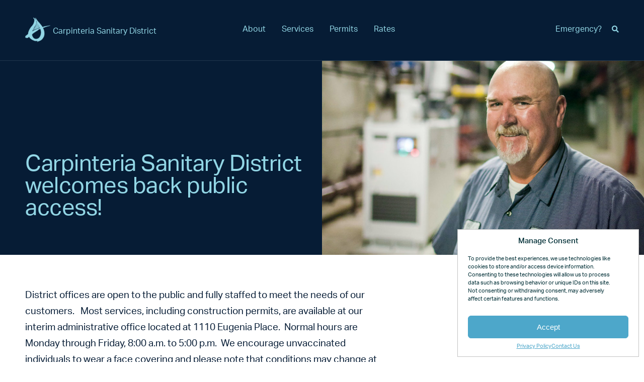

--- FILE ---
content_type: text/css
request_url: https://carpsan.com/wp-content/themes/pq2021/style.css
body_size: 38934
content:
/*
Theme Name: CSD 2022
Theme URI: https://www.carpsan.com
Version: 3.0.0
Author: Leo Basica

TABLE OF CONTENTS

01 - Reset
02 - Global
03 - General Layout
04 - Header
05 - Content
06 - Slideshow
07 - Sidebar
08 - Widgets
09 - Comments
10 - Pagination
11 - Footer
12 - Media Queries
*/

/* /////////////////////////////////////////////////////////////////////
//  01 - Reset
/////////////////////////////////////////////////////////////////////*/

/**

 HTML5 & 4 reset stylesheet
 Adapted from YUI & HTML5 Doctor
 v1.0

**/


html,body,div,span,applet,object,iframe,h1,h2,h3,h4,h5,h6,p,blockquote,pre,a,img,abbr,acronym,address,big,cite,code,del,dfn,em,font,ins,kbd,q,s,samp,small,strike,strong,sub,sup,tt,var,dl,dt,dd,ol,ul,li,fieldset,form,label,legend,table,caption,tbody,tfoot,thead,tr,th,td,article,aside,canvas,details,figcaption,figure,hgroup,menu,nav,summary,time,mark,audio,video,header,footer {
    margin:0;
    padding:0;
    border:0;
    font-weight:inherit;
    font-style:inherit;
    font-size:100%;
    font-family:inherit;
    vertical-align:baseline;
    background:transparent;
}

html {
    -webkit-font-smoothing:antialiased;
    text-rendering:optimizeLegibility;
    -webkit-text-size-adjust:none;
    -ms-text-size-adjust:none;
	overflow-y: scroll;
}

ol,ul {
	list-style:none;
}

article,aside,canvas,details,figcaption,figure,footer,header,hgroup,menu,nav,section,summary,img {
    display:block;
}

blockquote,q {
    quotes:none;
}

blockquote:before,
blockquote:after,
q:before,
q:after {
    content:'';
    content:none;
}

a {
    margin:0;
    padding:0;
    border:0;
    font-size:100%;
    vertical-align:baseline;
    background:transparent;
}

ins {
    background-color:#ff9;
    color:#000;
    text-decoration:none;
}

mark {
    background-color:#ff9;
    color:#000;
    font-style:italic;
    font-weight:bold;
}

del {
    text-decoration:line-through;
}

hr {
	margin:50px 0 60px;
}

table {
    border-collapse:collapse;
    border-spacing:0;
}

strong{font-weight:bold;}
em{font-style:italic;}

input,
select {
    vertical-align:middle;
}

table {
	border-collapse:separate;
	border-spacing:0;
}
caption,
th,
td {
	text-align:left;
	font-weight:normal;
}

input {
	vertical-align:middle;
}
img,
object,
embed {max-width: 100%;}

.homeSection img,
.post p img,
.page p img,
.project p img,
.postThumb,
div.wp-caption img {
	max-width: 100% !important;
	height: auto;
}



.wp-caption {
	max-width: auto !important;
}

.wp-caption-text {
	padding: 5px 0 0 0;
	font-style: italic;
    font-size: 14px;
    text-align: left;
}

/* Isotope ----------- */

.isotope,
.isotope .isotope-item {
  /* change duration value to whatever you like */
  -webkit-transition-duration: 0.8s;
     -moz-transition-duration: 0.8s;
      -ms-transition-duration: 0.8s;
       -o-transition-duration: 0.8s;
          transition-duration: 0.8s;
}

.isotope {
  -webkit-transition-property: height, width;
     -moz-transition-property: height, width;
      -ms-transition-property: height, width;
       -o-transition-property: height, width;
          transition-property: height, width;
}

.isotope .isotope-item {
  -webkit-transition-property: -webkit-transform, opacity;
     -moz-transition-property:    -moz-transform, opacity;
      -ms-transition-property:     -ms-transform, opacity;
       -o-transition-property:         top, left, opacity;
          transition-property:         transform, opacity;
}

/**** disabling Isotope CSS3 transitions ****/

.isotope.no-transition,
.isotope.no-transition .isotope-item,
.isotope .isotope-item.no-transition {
  -webkit-transition-duration: 0s;
     -moz-transition-duration: 0s;
      -ms-transition-duration: 0s;
       -o-transition-duration: 0s;
          transition-duration: 0s;
}

.isotope-item {
	z-index: 2;
}

.isotope-hidden.isotope-item {
	pointer-events: none;
	z-index: 1;
}

.fade {
   opacity: 1;
   transition: opacity .25s ease-in-out;
   -moz-transition: opacity .25s ease-in-out;
   -webkit-transition: opacity .25s ease-in-out;
}

.fade:hover {
   opacity: 0.5;
}

/* /////////////////////////////////////////////////////////////////////
//  02 - Global
/////////////////////////////////////////////////////////////////////*/

body {
	font-size: 100%;
	font-family: aktiv-grotesk, sans-serif;
	width:auto; height:auto;
	padding: 0 0 0 0;
	margin: 0;
	color: #061c35;
	background-color: #fff;
	font-weight: normal;

}

p {
	line-height: 1.7em;
	font-size: 1.2em;
	margin: 0 0 20px 0;
	font-weight: normal;
	font-style: normal;
}

ul {
	list-style: none;
	margin: 0;
	padding: 0;
}

li {
	margin: 0 0 0 0;
	padding: 0;
}

img {
	margin: 0;
}

img.left {
	margin: 0 15px 15px 0;
	float: left;
}

a {
	text-decoration: none;
	outline: none;
}

a{
	color: #92d6e5;
	-o-transition:.2s;
	-ms-transition:.2s;
	-moz-transition:.2s;
	-webkit-transition:.2s;
	transition:.2s;
}

a:hover {
	color: #023037;
}

a img {
	border:none;
}

h1, h2, h3, h4, h5, h6{
	margin: 0 0 15px 0;
	color: #023037;
	font-family: aktiv-grotesk, sans-serif;
	letter-spacing: -0.5px;
	font-weight:400;
}

h1 {font-size: 2em;}
h2 {font-size: 1.8em;}
h3 {font-size: 1.4em;}
h4 {font-size: 1.2em;}
h5 {font-size: 1em;}

blockquote, address {
	margin: 0 0 0px 0;
	padding: 0 0px 0 0px;
	font-style: italic;
	font-size: 1.2em;
	font-family: aktiv-grotesk, sans-serif;
	border-left:none !important;
}

code {
    font-family: "Courier New", Courier, serif;
	overflow: auto;
	padding: 2px;
	background: #fff;
}

pre code {
	background: none;
}

pre {
    margin: 0 0 20px;
	padding: 10px;
	background: #f7f7f7;
	overflow: auto;
	border: 1px solid #e4e4e4;
	font-family: "Courier New", Courier, serif;
}

.left {
	float: left;
}

.right {
	float: right;
}

.meta {
	color: #b0b0ad;
}

.meta a{
	color: #f7b54b !important;
}

.post .meta a {
	color:#f7b54b !important;
}

.meta a:hover{
	color: #111 !important;
}

.MuiInputBase-input {
	font-family: aktiv-grotesk, sans-serif; !important; 
	background: #fafafa !important;
	}

.MuiCollapse-wrapperInner .MuiButtonBase-root {
	background:none !important;
	color:#111 !important;
}

.checkout .MuiCollapse-wrapperInner .MuiButtonBase-root .MuiTypography-body1 {
	
}

input[type="email"], input[type="text"], input[type="password"], textarea, input {
	background-color: #fafafa;
	padding: 15px;
	font-family: aktiv-grotesk, sans-serif;;
	-webkit-border-radius: 5px;
	-moz-border-radius: 5px;
	border-radius: 5px;
	color: #111;
	border: 1px solid rgba(0,0,0,.05);
	border-bottom: 2px solid rgba(0,0,0,.1);
	background:	#f7f7f7;
	font-size: .9em !important;
	-webkit-appearance: none;
}


.MuiButton-contained, .MuiButtonBase-root {
	border: none;
	background: #111 !important;
	color: #fff !important;
	border-radius: 0px !important;
	padding: 10px 35px !important;
	font-family: aktiv-grotesk, sans-serif; !important;
	text-transform: uppercase !important;
	cursor: pointer;
	margin: 8px 0 !important;
	font-weight: 400 !important;
	font-size: 12px;
	box-shadow:none !important;
	
}

.MuiSnackbarContent-root {
	background-color:#111 !important;
	color:#111 !important;
}

span.MuiButton-label {
	margin-bottom:0px !important;
}

.MuiButton-root .MuiButton-label {
	text-transform: none !important;
}

input[type="text"]:focus {outline: none; background-color: #f7f7f7;}
textarea:focus {outline: none; background-color: #f7f7f7;}

textarea { width: 80%; line-height: 1.6em; }

.accountpage {
	min-height:500px;
	padding:40px 0;
	max-width:1100px;
	margin:0 auto;
}

.accountpage span {
	text-align:center;
	margin-bottom:10px;
	display: block;
}

.accountpage #vinespring-account-clubs span {
	margin-bottom:0px;
	text-align: right;
	display: inline-block;
}

.accountpage span#vinespring-account-clubs {
	display: block;
}

.accountpage span a {
	color:#000;
	text-transform: uppercase;
	font-size:12px;
}

.accountpage span a:hover {
	color:#ccac75;
}

#content .MuiBreadcrumbs-ol {
	margin:0 0 0 0;
}

.MuiBreadcrumbs-root {
	display: none;
}

h1#account-title {
	display: none;
}

.MuiTypography-h6 {
	font-family:aktiv-grotesk, sans-serif; !important;
	text-transform: uppercase;
	font-size:1em !important;
}

.MuiTypography-subtitle2 {
	font-size:16px !important;
}

/* Clearfix ----------- */

/* Some clearfix code from HTML5 Boilerplate */
.clearfix:before, .clearfix:after, .single-theme .features:before, .single-theme .features:after {
	content: "\0020";
	display: block;
	height: 0;
	visibility: hidden;
}

.clearfix:after, .single-theme .features:after {
	clear: both;
}

.clearfix, .single-theme .features {
	zoom: 1;
}

a.action {
	font-style: italic;
}

/* //////////////////////////////////////////////////////////////////////
//  03 - General Layout
//////////////////////////////////////////////////////////////////////*/

#container {
	width: 100%;
	margin: 0 auto;
	padding-bottom:0px;
}

#wrap {
	padding: 0 0px;
	padding-top:64px;
}

.page-template-p-about #wrap,
.page-template-p-meetings #wrap,
.page-template-p-customers #wrap,
.page-template-archive-projects #wrap,
.page-template-archive-news #wrap,
.page-template-page-full-width #wrap {
	padding-top:121px;
	background:#061c35;
}

.page-template-archive-projects section.projects {
	background:#fff;
}

.page-template-archive-projects section.projects .posts {
	padding-top:60px;
	padding-bottom:80px;
}

.page-template-archive-projects section.projects .projects {
	width:31.5%;
	display:inline-block;
	float: left;
	background:#f7f7f7;
	margin-right:30px;
	margin-bottom:30px;
	transition:all 0.15s ease;
}

.page-template-archive-projects section.projects .projects:hover {
	background:#92d6e5;
	transition:all 0.15s ease;
}

.projects span.notice {
	font-size:0.95;
	font-weight:500;
	margin-bottom:30px;
	display: block;
	height:10px;
}

.projects .excerpt {
	position: absolute;
	bottom:40px;
	padding-right:50px;
}

.projects .excerpt span {
	margin-bottom:25px;
	display: block;
	line-height: 1.5;
}

.projects .excerpt a.arrow {
	border-bottom:1px solid #061c35
}

.projects .excerpt a.arrow:after {
	font-family: 'FontAwesome';
	content: " \f061";
	font-weight: 200;
	border-bottom: none !important;
	margin-left: 2px;
	transition: all 0.15s ease;
	font-size: 9px;
	transform: rotate(-45deg);
	display: inline-block;
	top: -7px;
	position: relative;
}

.page-template-archive-projects section.projects .posts .projects:nth-child(3),
.page-template-archive-projects section.projects .posts .projects:nth-child(6),
.page-template-archive-projects section.projects .posts .projects:nth-child(9) {
	margin-right:0px;
}

.page-template-archive-projects section.projects .projects .inside {
	padding:30px 30px 20px;
	position: relative;
	min-height:420px;
}

.page-template-archive-projects section.projects .projects .inside h2 {
	font-size:2em;
}

.page-template-archive-projects section.projects .projects .inside h2:hover {
	text-decoration: underline;
}

.page-template-archive-projects section.projects .projects .inside span p {
	line-height:1.5em;
	font-size:1.05em;
}

.page-template-archive-projects .projects .inside a {
	color:#061c35;
	overflow: hidden;
}

.page-template-archive-projects .projects .inside a:hover {
	color:#061c35;
}

.projects .imagehover {
	background-size: cover;
	display: block;
	position: absolute;
	left: 0;
	bottom: 0;
	height: 280px;
	width: 100%;
	opacity:0;
	transition:all 0.15s ease;
	z-index: 100;
}

.projects .imagehover:hover {
	opacity:0;
	transition:all 0.15s ease;
}

.single-project #wrap {
	background:none;
}

.home #wrap {
	background:none;
}

.home #wrap {
	padding: 0px 0 50px;
	margin-top:-1px;
}

#middle {
	max-width: 92.5em;
	margin: 0 auto;
}

.page-template-page-home-php.home #middle {
	max-width: 100% !important;
	width: 100% !important;
	margin: 0 auto;
}

.home #wrap {
	padding-top: 0px !important;
}

#main {
	margin: 0 auto 0;
	padding: 0 0 0;
	background: #fff;
}

#main.full {
	background: none;
}

#content {
	padding: 0 0 0 0;
	float: left;
	margin: 0 0px 0 0;
	position: relative;
	width: 82.5em;
}

#sidebar {
	width: 26.5%;
	float: right;
	margin: 0 0 0 0;
	padding: 0 0 0 0;
}

#footer {
	width: 100%;
	margin: 0 auto;
}

.twoThirds {
	width: 70%;
}

.oneThird {
	width: 30%;
}


.backgroundimage {
	height: 400px;
	color: #f1f0ef;
	overflow: hidden;
}

.tall {
	height: 400px;
}

.taller {
	height: 640px;
}

.map {
	height:80vh;
	max-height:80vh;
}

.imp-shape-container .imp-shape {
	mix-blend-mode: overlay !important;
}

.imp-tooltip h2 {
	margin-top:15px;
}

.imp-tooltips-container {
	z-index:8 !important;
}

.page-template-p-club,
.page-template-p-club #wrap,
.page-template-p-product,
.page-template-p-product #wrap,
.page-template-p-collection,
.page-template-p-collection #wrap,
.c7-layout__product-detail,
.c7-layout__product-detail #wrap {
	
}

.c7-pagination__pages span.current {
	background:#222 !important;
	color:#fff !important;
	border:1px solid #222 !important;
}

.c7-pagination__pages a {
	background:#e0d9ca !important;
	border:1px solid #e0d9ca !important;
	font-size:13px;
	font-weight: bold;
}

.c7-pagination__pages a:hover {
	border:1px solid #222 !important;
}

.c7-pagination__pages__records {
	font-size:15px;
	font-style: normal;
}

.page-id-5865,
.page-id-5865 #wrap {
	
}

.page-id-6154 .page.post-6154 {
	padding-top:20px;
}

.page-id-6154 .post-6154 h2 {
	font-size: 1.9vw;
	font-weight: 300;
	text-align: center;
	margin-bottom: 50px;
	line-height:1.5em;
}

.page-id-6154 .post-6154 h3 {
	font-family: aktiv-grotesk, sans-serif;;
	font-size: 1.9vw;
	text-transform: uppercase;
	font-weight: 500;
	letter-spacing: 0px;
	text-align: center;
	line-height:1.5em;
	
}

.page-id-6154 #content .post-6154 h3 a {
	color:#c9a96c;
}

.page-id-6154 #content .post-6154 h3 a:hover {
	color:#111;
	text-decoration: underline;
}

.su-spoiler-title {
	font-size:28px !important;
	font-weight:600 !important;
	text-transform: uppercase;
}

.su-spoiler-title:hover {
	color:#c9a96c;
}

.su-spoiler {
	border-bottom:1px solid #111;
	padding-bottom:25px;
}

.page-template-p-club #header,
.page-template-p-club #header .top,
.page-template-p-product #header,
.page-template-p-product #header .top,
.page-template-p-collection #header,
.page-template-p-collection #header .top {
	
}

.page-id-5865 #header,
.page-id-5865 #header .top {
	
}

.page-template-p-story #header .top,
.page-template-p-taste #header .top,
.page-template-p-team #header .top {
	
}

.page-template-p-story #wrap,
.page-template-p-history #wrap {
	padding-top:0px;
	
}

.page-template-p-library #wrap {
	padding-top:0px;
}

.page-template-p-team #wrap {
	padding-top:60px;
}

body.page-template-p-aging {
	background:rgba(237,231,219,1);
}

.page-template-p-aging #wrap {
	padding-top:114px;
	background: rgba(237,231,219,1);
}

.page-template-p-aging .singletitle,
.page-template-p-aging #header .top {
	background: rgba(237,231,219,1);
}

.page-template-p-taste #wrap {

}

#section.taste .half.left {
	width:25%;
}

#section.taste .half.right .image {
	width:200px;
	height:200px;
	margin-right:20px;
	display: inline-block;
}

#section.taste .half.right .info {
	width:70%;
	display: inline-block;
	vertical-align: top;
}

.contactinfo.taste .right p {
	margin-bottom:10px;
}

#section.taste .half.right {
	width:75%;
	position: relative;
	padding-top:10px;
}

#section.taste .half.right .inside a {
	background:#111;
	color:#fff;
	font-size:14px;
	margin:10px 0 50px;
	width:120px;
	display: block;
	text-align: center;
	font-family:aktiv-grotesk, sans-serif;;
	padding:10px 20px;
}

#section.taste .half.right .inside a:hover {
	opacity:0.7;
}

#section.taste .half.right h3 {
	font-family: aktiv-grotesk, sans-serif;;
	font-weight:600;
	margin-bottom:5px;
}

.taste .info.centery .vertical {
	width:420px;
}

.page-template-p-visit .boxed .info {
	
}

.clubheader h1 {
	position:relative;
	text-align: left;
	color:#111;
	font-weight:300;
	font-size:3vw;
	letter-spacing: 0px;
	margin-bottom:20px;
}

.clubheader p {
	font-weight:400;
	font-size:1.2em;
}

.clubheader .vertical {
	margin: 0;
	position: absolute;
	top: 54%;
	left: 5%;
	transform: translate(-7%, -50%);
}

.clubheader .inside {
	max-width:95%;
	margin:0 auto;
	position:relative;
	height:700px;
}

.clubheader .left {
	float:left;
	width:39%;
	display: inline-block;
}

.clubheader .bottles {
	max-width:780px;
	top:110px;
	right:-40px;
	position: relative;
	overflow: hidden;
}

#section.app,
#section.club,
#section.visit {
	background: #fff;
	padding:90px 30px;
	text-align: center;
}

.fancybox-container {
	
}

#modal .content-scroll {
  max-height: calc(100vh - 200px);
  overflow: auto;
  padding: 40px 20px 0 20px;
}

#fancybox-title {
	display: none !important;
}

#section.club,
#section.levels,
#section.dist {
	
	padding:60px 30px 30px;
}

#section.club {
	background:none;
	padding:40px 0 30px;
	border-bottom:1px solid #222;
}

#section.club .inside {
	padding-bottom:20px;
}

#section.club .quarter {
	width:23%;
	text-align: center;
	display: inline-block;
}

#section.club .quarter img.clubimg {
	width:80px;
	margin:0 auto 20px;
}

#section.club .quarter h4 {
	font-family: aktiv-grotesk, sans-serif;;
	text-transform: uppercase;
	font-size:12px;
	letter-spacing: 1.5px;
	width:160px;
	margin:0 auto;
}

#section.visit {
	background:#efefef;
	padding:90px 30px 50px;
}

#section.levels,
#section.dist {
	margin-bottom:0px;
	overflow: hidden;
	padding-top:30px;
}

#section.dist .inside {
	max-width:1200px;
	margin:0 auto 30px;
	overflow: hidden;
}

#section.dist h3.centered {
	text-align: center;
	font-size:28px;
}

#section.dist .buffer h3 {
	float:left;
	width:30%;
	text-transform: capitalize
}

#section.dist .buffer p {
	float:right;
	width:60%;
	text-align: right;
}

#section.dist .buffer p {
	font-size:15px;
	letter-spacing: 0.5px;
	font-family:aktiv-grotesk, sans-serif;
	margin-bottom:0px;
}

#section.dist .buffer p a {
	color:#111;
	text-decoration: underline;
}

#section.dist .buffer p a:hover {
	opacity:0.6;
}

#section.dist .buffer p strong {
	font-size:15px;
	letter-spacing: 1px;
	font-family:aktiv-grotesk, sans-serif;;
}

#section.shipping {
	background:#f9f9f9;
}

.app .inside,
.visit .inside {
	margin:0 auto;
	max-width:95%;
	overflow: hidden;
	text-align: center;
}

.club .inside {
	margin:0 auto;
	max-width:95%;
	text-align: center;
}

.club .inside .intro {
	float:left;
	width:500px;
	padding:00px 0 50px 0;
	text-align: left;
	
}

.boxed p {
	font-size: 1.4em;
	line-height: 1.5em;
	font-weight: 500;
	margin-bottom: 25px;
	font-family: aktiv-grotesk, sans-serif;
}

.mission .inside {
	padding:0px 30px 30px;
	max-width:72%;
	margin: 0 auto;
	text-align: center;
}

.projects .inside {
	padding:0 50px;
	margin:0 auto;
	
}

.projects .inside .inside {
	padding:0;
	
}

.mission h2 {
	font-size:1em;
}

.mission h2 p {
	font-weight:300;
	font-size:2.2em;
	text-align: center;
	margin-bottom:40px;
	line-height:1.4;
}

#wpcpro-wrapper .wpcp-carousel-section .wpcp-single-item img {
	 
}

#wpcpro-wrapper #sp-wp-carousel-pro-id-678.sp-wpcp-678 .wpcp-all-captions .wpcp-image-caption a {
	font-family:aktiv-grotesk, sans-serif;;
	font-size:16px !important;
	font-weight:500;
}

#wpcpro-wrapper #sp-wp-carousel-pro-id-678.sp-wpcp-678 .wpcp-all-captions .wpcp-image-description {
	font-family:century-old-style-std, serif !important;
	letter-spacing: 2px !important;
	line-height: 16px !important;
}

.mission .button {
	
}

.app .inside p,
.club .inside p,
.visit .inside p {
	color:#222;
	overflow: hidden;
}

.club .inside p {
	font-size:1.3em;
}

#wpcpro-wrapper #sp-wp-carousel-pro-id-678.sp-wpcp-678:not(.wpcp-product-carousel):not(.wpcp-content-carousel) .wpcp-single-item {
	background:none !important;
	transition:all 0.2s ease;
}

#wpcpro-wrapper #sp-wp-carousel-pro-id-678.sp-wpcp-678:not(.wpcp-product-carousel):not(.wpcp-content-carousel) .wpcp-single-item:hover {
	opacity:0.8;
	transition:all 0.2s ease;
}

.visit .inside p {
	font-size:1.15em;
	margin-bottom: 50px;
}

.boxed .info {
	width:50%;
	display:inline-block;
	float:left;
}

.announcement {
	overflow: hidden;
	display: block;
	text-align: center;
	width: 100%;
	z-index: 101;
	position: relative;
	background: #fff;
	position:fixed;
	bottom:0;
	border-top:1px solid #99a9b8;
}

.announcement p {
	margin: 0 0;
	padding: 15px 10px 15px;
	color: #061c35;
	font-size: 16px;
}

.announcement p strong {
	position: absolute;
	left:50px;
}

.announcement p em {
	margin-right:5px;
	display:inline-block;
}

.announcement p a {
	color:#7bbfce;
	float:right;
	right:30px;
	position: relative;
	text-decoration: underline;
}

.announcement p a:hover {
	opacity:1;
	color:#5e96a2;
}

.boxed .theshot {
	width:50%;
	display:inline-block;
	float:left;
}

.boxed .info h3 {
	font-size:1.3em;
	font-weight:600;
}
.boxed li:nth-child(2) .info,
.boxed li:nth-child(4) .info,
.boxed li:nth-child(6) .info,
.boxed li:nth-child(8) .info,
.boxed li:nth-child(10) .info,
.boxed li:nth-child(12) .info {
	float:right !important;
}

.boxed .info .inside p a {
	color:#385545;
	border-bottom:1px solid #385545;
	transition:all 0.2s ease;
}

.boxed .info .inside p a:hover {
	border-bottom:2px solid #385545;
	transition:all 0.2s ease;
}

.boxed li {
	margin:0;
	padding:0;
	list-style: none;
}

.boxed .theshot {
	height: 60vh;
	min-height: 600px;
	position: relative;
}

.info.centery .vertical {
	width:580px;
}

.levels .inside .half h2 {
	font-family: aktiv-grotesk, sans-serif; !important;
	text-transform: uppercase !important;
	font-size: 1.8em !important;
	font-weight:500 !important;
	margin-top:10px !important;
	text-align: center !important;
	display: block !important;
	color:#222 !important;
}

.imp-tooltip h2,
.imp-tooltip h1 {
	font-family: century-old-style-std, serif !important;
text-transform: none !important;
text-align: center !important;
margin-top: 0px !important;
margin-bottom: 15px !important;
font-size: 2.4vw !important;
font-weight: 300 !important;
letter-spacing: -0.5px !important;
color:#222 !important;
line-height: 45px !important;
margin-bottom:0px !important;
}

.imp-tooltip h3 {
	font-family: aktiv-grotesk, sans-serif; !important;
	font-size: 1.4em !important;
	font-weight: 500 !important;
	text-align: center !important;
	text-transform: uppercase !important;
	color:#222 !important;
	padding:0 !important;
	margin:0 0 0px !important;
}

.levels .inside .half h2 {
	letter-spacing: 0.5px;
}

ul.items {
	
}

ul.items li {
	border-bottom:1px solid #ddd;
	margin:0;
	padding:30px 0;
	font-size:1.2em;
	color:#444;
}

.levels .inside .half .inside {
	padding-bottom:80px !important;
}

ul.items li:last-child {
	border-bottom:none;
}

.imp-tooltip {
	background:#fff !important;
}

.imp-tooltip p {
	font-family:century-old-style-std, serif !important;
	line-height: 1.5em !important;
	font-size: 1.2em !important;
	font-weight:400 !important;
	color:#222 !important;
	margin-bottom:0px !important;
}

.hs-arrow-top {
	border-bottom-color:#fff !important;
}

.hs-arrow-left {
	border-bottom-right:#fff !important;
	border-right:8px solid #fff !important;
	border-right-color:#fff !important;
}

.hs-arrow-right {
	border-left-color:#fff !important;
}

.hs-arrow-left {
	border-bottom-left:#fff !important;
}
.hs-arrow-top,
.hs-arrow-left,
.hs-arrow-right {
	
}

.imp-tooltip a {
	font-family: aktiv-grotesk, sans-serif; !important;
	text-transform: uppercase !important;
font-weight:600 !important;
background: #27394b !important;
border-radius:0px !important;
color: #fff !important;
font-weight: 600;
font-size: 0.85em !important;
letter-spacing: 0.5px;
padding: 10px 25px;
display: block !important;
width:170px !important;
margin:0 auto !important;
height:20px !important;
line-height:19px !important;

}

.squares-container p,
.squares-container h2 {
	text-align:center !important;
	
}

.imp-tooltip a:hover {
	font-weight:600 !important;
}

.backgroundimage.short {
	height:82px;
}

.backgroundimage h1.center {
	text-align: center;
	max-width: 550px;
	width:100%;
	margin:0 auto;
	display: block;
}

.page-template-p-story .backgroundimage h1.center,
.page-template-p-history .backgroundimage h1.center,
.page-template-p-taste .backgroundimage h1.center,
.page-template-p-history .backgroundimage h1.center {
	max-width:850px;
	color:#fff;
}

.backgroundimage h1 {
	color: #222;
	font-weight:300;
	position: relative;
	text-align: left;
	text-transform: none;
	font-size: 3.6em;
}

.jumpto {
	clear:both;
	overflow: hidden;
	margin-top:40px;
}

.jumpto ul {
	justify-content: center;
	display: flex;
}

.jumpto ul li {
	display: inline-block;
	text-align: center;
	padding:0 40px;
	border-right:1px solid #fff;
	text-transform: uppercase;
	font-weight:600;
	letter-spacing: 0.5px;
}

.jumpto ul li a {
	color:#fff;
	transition:all 0.2s ease;
}

.jumpto ul li a:hover {
	opacity:0.7;
	transition:all 0.2s ease;
}

.jumpto ul li:last-child {
	border-right:none;
}

.backgroundimage .inside {

}

.menuzone {
	background: #c9a96c;
	overflow: hidden;
	border-bottom:1px solid #21374d;
}

ul.submenu {
	list-style-type: none;
	margin: 0;
	padding: 0 50px;
	text-align: left;
	width: 100%;
}

ul.submenu li {
	margin: 0 25px 0 0;
	font-size: 16px;
	display: inline-block;
	text-align: left;
	color: #92d6e5;
	display: inline-block;
	font-weight: 400;
	letter-spacing: 0px;
	padding: 15px 0;
}

ul.submenu li a {
	display: inline-block;
	color:#92d6e5;
}

.page-template-p-app ul.submenu li a {
	opacity:1;
}

ul.submenu li.current_page_item a {
	opacity:1;
	cursor: pointer;
	color:#fff;
}

.page-template-p-about ul.submenu li.current_page_item a,
.page-template-p-meetings ul.submenu li.current_page_item a,
.page-template-p-customers ul.submenu li.current_page_item a  {
	color:#fff;
}

ul.submenu li a:hover {
	color:#fff;
}

.benefits .barrel {
	width:60px;
	margin:0 auto 20px;
	text-align: center;
}

.levels .clubs,
.levels .benefits {
	border:1px solid #111;
	overflow: hidden;
	
	float:left;
	width:31%;
	margin:0;
	margin-right:40px;
	margin-bottom:40px;
	min-height:590px;
}

.dist .clubs {
	overflow: hidden;
	background: #fff;
	float:none;
	width:100%;
	margin:0 0% 20px;
	
}



.levels .benefits {
	
	float:left;
	display: inline-block;
}

.levels .clubs:nth-child(3),
.levels .clubs:nth-child(7) {
	margin-right:0px;
}

.levels .clubs h4,
.dist .clubs h4,
.c7-checkout-summary h2 {
	text-transform: uppercase;
	font-weight:600;
	color:#c9a96c;
	font-family:aktiv-grotesk, sans-serif;
	letter-spacing: 2px;
	font-size:2em;
	text-align: center;
	padding-bottom:25px;
	margin-bottom:20px;
}

.levels .benefits h4 {
	font-family:aktiv-grotesk, sans-serif;
	font-weight:300;
	letter-spacing: 0px;
	font-size:2em;
	text-align: center;
	margin-bottom:30px;
}

.levels .benefits li {
	list-style:none;
	font-family:aktiv-grotesk, sans-serif;
	text-align: center;
	padding:0 0 20px;
	margin-bottom:20px;
	border-bottom:2px solid #111;
	font-weight:500;
	font-size:1.04em;
	line-height:1.3em;
}

.levels .benefits li:last-child {
	border-bottom:none !important;
	margin-bottom:0px;
	padding-bottom:0px;
}

.levels .clubs .buffer,
.levels .benefits .buffer,
.dist .clubs .buffer {
	padding:30px;
	overflow: hidden;
}

.levels .benefits a {
	color:#111;
	border-bottom:1px solid #111;
}

.levels .benefits a:hover {
	opacity:0.7;
}

.levels .clubs .teaser,
.dist .clubs .teaser,
.c7-checkout-summary p {
	border-bottom:2px solid #111;
	padding-bottom:25px;
	font-weight:300;
	font-size:1.3em;
	line-height:1.3em;
	display: block;
	margin-bottom:30px;
	
}

.levels .clubs .clubcontent p,
.c7-checkout-summary .clubcontent p {
	font-size:1.1em;
	text-align: center;
	font-family:aktiv-grotesk, sans-serif;
}

.levels .clubs .clubcontent p strong,
.c7-checkout-summary .clubcontent p strong {
	font-family:aktiv-grotesk, sans-serif;;
}

.c7-checkout-summary .clubcontent p {
	line-height:1.6em;
}



.levels .clubs a.button,
.c7-club-join-button a.c7-button {
	background:#111;
	color:#fff;
	font-family:aktiv-grotesk, sans-serif;;
	text-align: center;
	border-bottom:none;
	padding:22px 0;
	text-align: center;
	display: block;
	text-transform: uppercase;
	font-size:1.3em;
	font-weight:500;
	margin-top:40px;
	letter-spacing: 1px;
	border-bottom:0px;
}

.levels .clubs a.button:hover,
.c7-club-join-button a.c7-button:hover {
	opacity:0.7;
	transition:all 0.3s ease;
}

.levels .inside,
.shipping .inside,
.terms .inside {
	margin:40px auto 0;
	max-width:1300px;
	
}

.levels .inside {
	max-width:100%;
}

.visit .inside {
	border:none;
}

.shipping h4,
.visit h4,
.terms h4 {
	font-size:1.2em;
	text-transform: uppercase;
	letter-spacing: 0.5px;
	margin-bottom:10px;
}

.shipping ul.seasons {
	margin-top:40px;
}

.shipping ul.seasons li {
	margin-bottom:30px;
	color:#444;
}

.shipping ul.seasons li span {
	font-size:1.1em;
}

.shipping .inside,
.terms .inside {
	margin:0 auto 90px;
	text-align: center;
	background: #f2f2f2;
	border-top:none;
	padding:60px 0px;
}

.terms .inside {
	background:none;
	border:none;
	padding:30px 0 60px;
	max-width:800px;
}

.levels .inside .half {
	width:49.8%;
	float:left;
	display: inline-block;
	text-align: center;
}

.levels .inside .half h3 {
	font-family:aktiv-grotesk, sans-serif;;
	letter-spacing: 1px;
	font-size:12px;
	text-transform: uppercase;
	font-weight:600;
	margin-top:14px;
}

#section.icons {
	background:#061c35;
	overflow: hidden;
	padding:60px 0;
	border-bottom:1px solid #21374d;
	border-top:1px solid #21374d;
}

#section.icons ul {
	text-align: center;
	display: block;
	width:100%;
	list-style: none;
}

#content #section.icons ul {
	margin:0 0;
}

#section.icons ul li {
	width: calc(100% / 6);
	display: inline-block;
	padding:15px 15px;
	margin:0 0;
}

#content #section.icons ul li {
	margin:0 0;
	font-size:0.95em;

}

#content #section.icons ul li:hover {
	filter: brightness(200%);

}

li.icon img {
	width:60px;
}

li.icon .right {
	color:#92d6e5;
	text-decoration: none;
	font-weight:400;
	border-bottom:none;
	font-size:1.1em;
	margin-left:6px;
	padding-top:10px;
	float:left;
}

#section.events {
	padding-top:60px;
	background:#fff;
	overflow:hidden;
}

#section.team {
	padding-top:60px;
	overflow:hidden;
}



#section.clubcta {
	background: #fff;
	height: 90vh;
	min-height: 750px;
	position: relative;
	overflow: hidden;
}

#section.clubcta .imgbox {
	width: 100%;
	max-width:1200px;
	display: block;
	text-align: center;
	margin: 0;
	position: absolute;
	top: 50%;
	left: 50%;
	transform: translate(-50%, -50%);
}

.imgbox .inside .ctas {
		width:800px;
		}

.clubcta .copy {
	font-weight:300;
	font-size:2vw;
	line-height:3vw;
	margin-bottom:30px;
}



.clubcta .imgbox .inside {
	height: 80vh;
	position: relative;
}

.events .inside {
	padding:60px 0;
	max-width:800px;
	margin:0 auto;
	float:none;
}

.team .inside {
	padding:30px 0 60px;
	max-width:900px;
	margin:0 auto;
	float:none;
}

.levels .inside .half .inside,
.events .inside .half .inside {
	padding:30px 50px 30px;
	border:none;
	margin:0 0;
}

.events .inside .half {
	border-bottom:1px solid #b6b6b6;
	margin-bottom:50px;
}

.events .inside .half:last-child {
	border-bottom:none;
}

.events .inside .half .inside {
	padding:120px 80px 30px;
}

.events .inside .half .inside h2 {
	font-size:1.6em;
	margin-bottom:50px;
}

.events .inside .half .inside h3 {
	text-transform: uppercase;
	font-size:1.3em;
	letter-spacing: 0.5px;
	font-size:600;
}

.events .inside .half .inside p {
	color:#333;
}

.events .inside .half .inside p strong {
	font-family:aktiv-grotesk, sans-serif;;
}

.events .inside .half .inside img {
	display: block;
	margin:10px auto 25px;
}

.events .inside .half .inside {
	text-align: center;
}

.levels .inside .half:first-child,
.events .inside .half:first-child {
	border-left:none;
}

.backgroundimage.tall .inside .vhcenter {
	margin: 0;
	position: absolute;
	top: 230px;
	left: 50%;
	transform: translate(-50%, -50%);
}

.backgroundimage .inside .vhcenter {
	margin: 0;
	position: absolute;
	top: 370px;
	left: 48%;
	transform: translate(-48%, -50%);
}

.jumpto li.farm {
	background: url(images/xbarn.png) no-repeat center 17px;
	padding: 64px 40px 0;
	display: inline-block;
	background-size: 43%;
	width: 80px;
	
}

.jumpto ul a {
	border-right:1px solid #fff;
	color:#fff !important;
}

.jumpto ul a:last-child {
	border-right:none;
}

.jumpto ul a:hover {
	opacity:0.78;
	transition:all 0.2s ease;
}

.jumpto li.winery {
	background: url(images/winery.png) no-repeat top center;
	padding: 64px 40px 0;
	display: inline-block;
	background-size: 23%;
	width: 80px;
}

.keystuff {
	position: absolute;
	top:48vh;
	left:50px;
	width:500px;
	z-index: 10;
}

.keystuff .key {
	width:242px;
	height:280px;
	display: block;
	background:url(images/key.png) no-repeat center center;
}

#content .keystuff ul {
	padding:0;
	margin: 65px 0 0;
}

#content .keystuff ul li {
	padding:0 0;
	margin:0 0 10px;
	list-style: none;
	color:#fff;
	text-transform: uppercase;
	font-size:0.85em;
	font-weight:600;
}

#content .keystuff ul li::before {
	content: "";
	width:14px; height:14px;
	border-radius:15px;
	display: inline-block;
	margin-right:10px;
	top:2px;
	position: relative;
}

.keystuff li.coast::before {
	background:#95d2d6;
}

.keystuff li.napa::before {
	background:#587063;
}

.keystuff li.moon::before {
	background:#867793;
}

.keystuff li.alex::before {
	background:#b28190;
}

.keystuff li.county::before {
	background:rgba(255, 255, 255, 0.7);
}



.imp-wrap {
	max-width:100% !important;
}

.page-template-p-trade .sectionhead,
.page-template-p-distributors .sectionhead,
.page-template-p-events .sectionhead,
.page-template-p-taste .sectionhead,
.page-template-p-blog .sectionhead {
	padding:130px 0 30px;
	text-align: center;
}

.page-template-p-events h1.sectionhead,
.page-template-p-taste h1.sectionhead,
.page-template-p-blog h1.sectionhead,
.page-template-p-trade h1.sectionhead,
.page-template-p-distributors .sectionhead {
	text-transform: uppercase;
	font-size:1.35em;
	font-family:aktiv-grotesk, sans-serif;;
}

.page-template-p-events .events p.intro,
.page-template-p-taste .events p.intro {
	font-size:1.9vw;
	font-weight:300;
	text-align: center;
	margin-bottom:50px;
}

.blogfirst {
	
	overflow: hidden;
}

.blogfirst .container {
	max-width:1300px;
	padding:0 20px;
	margin:0 auto 50px;
	display: block;
	overflow: hidden;
}

.blogfirst .container .item {
	min-height:600px;
}

.subhead {
	background:#fff;
	max-width:80%;
	position: relative;
	margin:0 auto;
	margin-top:-100px;
}

.subhead h2 a {
	color:#111;
}

.subhead h2 {
	font-family:aktiv-grotesk, sans-serif;
	letter-spacing: 0px;
	font-size:2.4em;
	font-weight:300;
}

.subhead p {
	font-size:1.1em;
}

.subhead .inside {
	padding:50px;
	text-align: center;
}

.subhead a.allcaps {
	color:#c9a96c;
	font-size:18px;
	letter-spacing: 1px;
}

.subhead a:hover {
	color:#111;
}

.eventgrid,
.bloggrid,
.reviewgrid {
	background:#fff;
	padding-bottom:90px;
}

.eventgrid .inside,
.bloggrid .inside,
.reviewgrid .inside {
	max-width:1300px;
	margin:0 auto;
	padding:0 20px;
	overflow: hidden;
	background:#fff;
	padding:0 20px;
}

.reviewgrid .inside,
.reviewgrid {
	background:#ede7da;
}

.reviewgrid .inside {
	padding:0 0px;
	max-width:100%;
}

.teamgrid .inside {
	max-width:1300px;
	margin:0 auto;
	overflow: hidden;
	background:none;
	padding:0 20px;
	text-align: center;
}

.eventgrid .container {
	-moz-column-count:3;
    -moz-column-gap: 3%;
    -moz-column-width: 30%;
    -webkit-column-count:3;
    -webkit-column-gap: 3%;
    -webkit-column-width: 30%;
    column-count: 3;
    column-gap: 3%;
    column-width: 30%;
    overflow: hidden;
    padding-bottom:140px;
    padding-top:20px;
 }
 
 .review .container {
	-moz-column-count:1;
    -moz-column-gap: 0%;
    -moz-column-width: 0%;
    -webkit-column-count:1;
    -webkit-column-gap: 0%;
    -webkit-column-width: 0%;
    column-count: 1;
    column-gap: 0%;
    column-width: 0%;
    overflow: hidden;
    padding-bottom:140px;
    padding-top:20px;
 }
 

 
 .teamgrid .container {
	-moz-column-count:2;
    -moz-column-gap: 3%;
    -moz-column-width: 30%;
    -webkit-column-count:2;
    -webkit-column-gap: 3%;
    -webkit-column-width: 30%;
    column-count: 2;
    column-gap: 3%;
    column-width: 30%;
    overflow: hidden;
    padding-bottom:40px;
    padding-top:20px;
 }
 
 .eventgrid.papp .container {
	-moz-column-count:2;
    -moz-column-gap: 5%;
    -moz-column-width: 40%;
    -webkit-column-count:2;
    -webkit-column-gap: 5%;
    -webkit-column-width: 40%;
    column-count: 2;
    column-gap: 5%;
    column-width: 40%;
    overflow: hidden;
    padding-bottom:30px;
    padding-top:20px;
 }
 
 .hs-arrow-bottom {
	 display: none !important;
 }
 
 .twp-btn-open:after {
	 
 }
 
.page-template-p-events #post-784 h2 {
	 display: none !important;
}

.page-template-p-events #post-784 .buffer {
	margin: 0;
	position: absolute;
	top: 50%;
	left: 50%;
	width:90%;
	transform: translate(-50%, -53%);
	text-align: center;
}

.page-template-p-events #post-784 .buffer a {
	text-align: center;
	font-family:aktiv-grotesk, sans-serif;;
	letter-spacing: 1px;
	font-weight:400;
	font-size:1.1em;
	display: inline-block;
	border-bottom:1px solid #111;
	transition:all 0.3s ease;
	margin: 5px auto 0;
	
}

.page-template-p-events #post-784 .buffer a:hover {
	border-bottom:1px solid #fff;
	color:#fff;
	transition:all 0.3s ease;
}

.allcaps {
	text-transform: uppercase;
}

.condensed {
	font-family:aktiv-grotesk, sans-serif;;
}

.page-template-p-events #post-784 .buffer h1 {
	font-size:1.5vw;
	text-align: center;
	font-weight:300;
}
 
.eventgrid .item,
.teamgrid .item {
 	position: relative;
 	padding-bottom:70px;
 	break-inside: avoid-column;
}

.reviewgrid .item {
	border-bottom: 1px solid #5c5c5c;
	transition:all 0.35s ease;
	padding:20px;
}

.reviewgrid .item:last-child {
	border-bottom:none;
}

.page-template-p-reviews .singletitle {
	margin-bottom:0px;
}

.reviewgrid .item h2 a {
	color:#111;
}

.reviewgrid .item:hover {
	background:#c9a96c;
	transition:all 0.35s ease;
}

.bloggrid .item {
 	position: relative;
 	padding-bottom:40px;
 	break-inside: avoid-column;
 	width:33.333%;
 	display: inline-block;
 	min-height:490px;
 	float:left;
}

.insideitem {
	padding:0 15px;
}

.news .insideitemimg {
	min-height:250px;
}

.meetings .insideitemimg {
	min-height:400px;
}

.insideitem img.postThumb {

}

.teamgrid .item {
	min-height:735px;
}

.teamgrid .item img {
	margin:0 auto 30px;
	text-align: center;
}

.teamgrid .item p {
	max-width:70%;
	margin:0 auto 20px;
	font-weight:500;
}

.videosection span.caption {
	position: relative;
	font-family:aktiv-grotesk, sans-serif;;
	font-weight:500;
	font-size:1em;
	color:#000;
	bottom:-15px;
	text-align: center;
	width:100%;
	display: block;
}

.eventgrid .item img:hover {

}

.eventgrid .item::before {
 
}


.eventgrid .item .date,
.reviewgrid .item .date {
	background: #fff;
	border-radius: 50%;
	width: 70px;
	height: 70px;
	display: block;
	position: absolute;
	top: 20px;
	right: 20px;
	line-height:70px;
	font-family:aktiv-grotesk, sans-serif;
	font-weight:500;
	font-size:1.32em;
	text-align: center;
	letter-spacing: 0.5px;
}

/*.single .category-events .date {
	background: #c9a96c;
	border-radius: 50%;
	width: 70px;
	height: 70px;
	display: block;
	position: fixed;
	top: 135px;
	right: 60px;
	z-index: 11;
	line-height:70px;
	font-family:aktiv-grotesk, sans-serif;
	font-weight:500;
	font-size:1.32em;
	text-align: center;
	letter-spacing: 0.5px;
}*/



.single .singletitle {
	padding:15px 0;
}

.single-projects .singletitle,
.single-services .singletitle {
	padding:40px 0 100px !important;
}

.singletitle h4 {
	font-weight:700;
	font-size:0.98em;
}

.single-projects .project_content,
.single-services .project_content {
	padding:40px 50px 0px 0;
}

.single-services .project_content {
	padding-top:20px;
}

.single .singletitle h2 {
	padding:0px;
}

.singletitle {
	position: relative;
	top:0px;
	width:100%;
	left:0%;
	background:#061c35;
	z-index: 0;
	margin-bottom:0px;
}

.single-projects #content .singletitle,
.single-services #content .singletitle,
.page-template-p-about #content .singletitle,
.page-template-p-meetings #content .singletitle,
.page-template-p-customers #content .singletitle,
.single-post #content .singletitle {
	background:transparent !important;
}

.page-id-24 .heroarea.lightblue,
.page-id-7175 .heroarea.lightblue,
.page-id-7176 .heroarea.lightblue {
	display: none;
}


#content .sectioncopy ul {
	list-style:disc;
	padding:0 0 0 20px;
}

#content .sectioncopy ul li {
	list-style:circle;
	font-size:1.2em;
	line-height: 1.6;
}

.page-template-p-story .singletitle,
.page-template-p-history .singletitle,
.page-template-p-team .singletitle {
	
}

.page-template-p-about #content .sectioncopy a,
.page-template-p-meetings #content .sectioncopy a,
.page-template-p-customers #content .sectioncopy a {
	text-decoration: underline;
	color:#023037;
}

.page-template-p-about #content a:hover,
.page-template-p-meetings #content a:hover,
.page-template-p-customers #content a:hover {
	color:#4290ae;
	color:#92d6e5;
	
}

.page-id-7173 #content .type-meetings a:hover {
	color:#023037;
	text-decoration: underline;
}

.insideinfo a.meetinglink:hover {
	text-decoration: none !important;
}

.accordion {
  background-color: #eee;
  color: #444;
  cursor: pointer;
  padding: 18px;
  width: 100%;
  text-align: left;
  border: none;
  outline: none;
  transition: 0.4s;
  margin-bottom: 10px;
  border: none;
}

/* Add a background color to the button if it is clicked on (add the .active class with JS), and when you move the mouse over it (hover) */
.accordion .active, 
.accordion:hover,
button:focus {
 
  border: none;
}

.mainNav .active {
	background-color:transparent !important;
	background:none;
}

.page-id-140 .sectioncopy h3 {
	font-size:24px;
	font-weight:500;
}

.page-template-p-about #homePosts,
.page-template-p-meetings #homePosts,
.page-template-p-customers #homePosts {
	padding-top:0px;
}

.page-id-140 .sectioncopy img,
.page-id-145 .sectioncopy img {
	border-radius:20px;
	width:200px;
	background-size:cover;
}

.page-id-145 .sectioncopy img {
	width:160px;
}

.page-template-p-app  .singletitle {
	border-bottom:none;
}

.page-template-p-app  ul.submenu li a {
	color:#000;
}
.page-template-p-story .singletitle.element-is-sticky,
.page-template-p-history .singletitle.element-is-sticky,
.page-template-p-app .singletitle.element-is-sticky,
.page-template-p-team .singletitle.element-is-sticky {
	
}



.sideways {
	transform: rotate(90deg);
	 -webkit-transform: rotate(90deg);

  /* Firefox */
  -moz-transform: rotate(90deg);

  /* IE */
  -ms-transform: rotate(90deg);

  /* Opera */
  -o-transform: rotate(90deg);

	position: absolute;
	right: -25px;
	top:50%;
	font-family:aktiv-grotesk, sans-serif;;
	color:#111;
	font-size:15px;
	border-bottom:2px solid #111;
	text-transform: uppercase;
	font-weight:600;
	z-index: 10;
}

.sideways:hover {
	color:#c9a96c;
	border-bottom:2px solid #c9a96c;
}

.abundance {
	position: relative;
}

#header.shrink .top {
	/*box-shadow:0px 2px 10px 0px rgba(0, 0, 0, 0.1);*/
}

#header.shrink .twp_menu_outside {
	top:22px !important;
}

#footer .twp-olmenu-btn {
	display: none;
}

#header.shrink .inside #secondNav {
	
}

#content .post.category-notebook h2 {
	display: none !important;
}

.single #content .category-notebook p {
	
}




.category-notebook a.read {
	color:#111;
	text-transform: uppercase;
	font-family:aktiv-grotesk, sans-serif;;
	font-weight:500;
	letter-spacing: 1px;
	text-decoration: underline;
}

.single .singletitle .date {
	display: inline-block;
	position: relative;
	padding-left:30px;
	z-index: 11;
	font-family:aktiv-grotesk, sans-serif;
	font-weight:500;
	font-size:1.7em;
	text-align: left;
	color:#c9a96c;
	letter-spacing: 0.5px;
}

.single .singletitle h2 {
	display: inline-block;
	margin-left:30px;
	margin-bottom:0px;
}

.singletitle a.button {
	background:#111;
	color:#fff;
	border-bottom:none;
	margin-right:30px;
	padding:10px 20px;
	text-align: center;
	font-family:aktiv-grotesk, sans-serif;;
	text-transform: uppercase;
	font-weight:600;
	position: relative;
	top:0px;
	font-size:15px;
}

.singletitle a.button:hover {
	background:#f3b249;
}

#content .post h2 {
	font-size: 1.5em;
	text-align: left;
	margin-bottom:0px;
		padding:15px 0px 15px 0px;
		margin-top:10px;
	
}

.singletitle h2,
.singletitledos h2 {
	text-align: center;
	padding:15px 30px;
	margin-bottom:0px;
	font-size:18px;
}

.page-template-p-aging .singletitle {
	overflow:hidden;
	}

.page-template-p-aging .singletitle h2 {
	text-align: left;
	width:30%;
	float:left;
}

#content.loginpage {
	max-width:600px;
	margin:100px auto;
	display: block;
	float:none;
	min-height:400px;
}

.MuiInputLabel-outlined.MuiInputLabel-shrink {
	font-family:aktiv-grotesk, sans-serif;;
	color:#000;
}

.MuiInputLabel-outlined.MuiInputLabel-shrink span {
	display: inline-block;
}

.MuiOutlinedInput-root {
	border-radius:0px !important;
	font-family:century-old-style-std, serif !important;
}

#vinespring-account-clubs,
#vinespring-account-profile,
#vinespring-account-orders,
#vinespring-account-addresses,
#vinespring-account-cards,
#vinespring-account-change-password,
#vinespring-account-allocations {
	background:#fff;
	padding:50px;
}

#vinespring-account-clubs .MuiButtonBase-root {
	background:#d0c9bc !important;
	color:#111 !important;
	font-family:aktiv-grotesk, sans-serif; !important;
}

.MuiPaper-elevation2 {
	box-shadow:none !important;
}

#vinespring-account-clubs .MuiButtonBase-root:hover {
	background:#e5e0d6 !important;
}

#vinespring-account-clubs .MuiGrid-root.MuiGrid-container.MuiGrid-justify-xs-space-between button.MuiButton-containedPrimary {
	background:#222 !important;
	color:#fff !important;
}

#vinespring-account-clubs .MuiButtonBase-root .MuiListItemText-root span.MuiListItemText-primary {
	text-align: left !important;
	text-transform: none !important;
	margin-bottom:0px;
}

.accountpage #vinespring-account-clubs .MuiButtonBase-root span {
	

}

#vinespring-account-allocations {
	font-family:century-old-style-std, serif !important;
}

#vinespring-account-allocations p {
	font-family:aktiv-grotesk, sans-serif; !important;
}

.MuiPaper-elevation1 {
	box-shadow:none !important;
	border-radius:0px !important;
}

.MuiCardContent-root .MuiGrid-container {
	display: block !important;
}

.MuiCard-root .jss8 {
	min-height:80px
}

.MuiCard-root .MuiGrid-container .MuiGrid-grid-xs-9 {
	
}

.MuiPaper-root {
	
}

.MuiCard-root .MuiTypography-colorSecondary {
	margin-bottom:5px;
}

.MuiCard-root .MuiGrid-grid-xs-9,
.MuiCard-root .MuiGrid-grid-xs-3 {
	max-width:100%;
	flex-basis:100%;
	text-align: center;
}

.MuiCardActions-root  .MuiButtonBase-root.MuiButton-root.MuiButton-text {
	background:none !important;
	color:#111 !important;
}

.MuiDialogActions-root .MuiButton-textSecondary {
	margin-right:5px;
	background:none !important;
	color:#111 !important;
}

.checkout .MuiBox-root {

}

.checkout .MuiStepper-root .MuiTypography-body1 {
	font-family:aktiv-grotesk, sans-serif;;
	font-size:20px;
	text-transform: uppercase;
}

.MuiDrawer-root .MuiTypography-body1 {
	font-family:century-old-style-std, serif !important;
	
}

.checkout .MuiStepper-root .MuiStepIcon-text {
	
}

.loginpage  {}

.key {
	display:inline-block;
	float:right;
	width:55%;
	padding-right:30px;
}

.key ul {
	float:right;
	padding-top:12px;
	
}
.key li {
	list-style: none;
	float:left;
	display:inline-block;
	margin-right:20px;
	font-family:aktiv-grotesk, sans-serif;
	font-weight:600;
	letter-spacing: 1px;
	font-size:11px;
	text-transform: uppercase;
}

.key li:last-child {
	margin-right:0px;
}

.key li span {
	height:20px;
	width:20px;
	margin-right:7px;
	top:5px;
	position: relative;
}

.eventgrid .item h2,
.reviewgrid .item h2,
.teamgrid .item h2,
.boxshadow h2,
.bloggrid .item h2 {
	font-family:aktiv-grotesk, sans-serif;
	font-weight:500;
	font-size:1.85em;
	text-align: center;
	text-transform: uppercase;
	margin-top:15px;
}

.teamgrid .item h2 {
	font-size:18px;
}

.boxshadow h2 {
	font-size:18px;
}

.boxshadow blockquote p {
	font-style: italic;
}

.boxshadow p {
	font-size:1.2em;
	font-family: aktiv-grotesk, sans-serif;
}

.teamgrid .item p {
	font-family: aktiv-grotesk, sans-serif;
	font-size:1.1em;
}

.teamgrid .item a {
	font-size:13px;
}

.bloggrid .insideitem h2 {
	font-size:1.6em;
	line-height:1.3em;
	text-align: left;
}

.bloggrid .item .insideitem h2 a:hover {
	border-bottom:none;
	color:#c9a96c !important;
}

.bloggrid h2 {
	text-align: left;
}

.boxshadow h2 {
	text-align: left;
	margin-top:0px;
}

.tradesmall h3 {
	font-weight:300;
	text-align: center;
}

#content.tradesmall .inside {
	margin:0 auto 60px;
}

#content.tradesmall {
	float:none;
	overflow: hidden;
}

#content.tradesmall h3 p {
	font-weight:300;
}

#content.tradesmall h3 p a {
	color:#c9a96c;
	border-bottom:1px solid transparent;
}

#content.tradesmall h3 p a:hover {
	color:#111;
	border-bottom:1px solid #111;
}

.home #section.team {
	padding-bottom:20px;
}

a.twp-overlay-close {
	background:url('https://leobasica.com/ojai/wp-content/uploads/2020/06/close.png') no-repeat center center;
	background-size:56%;
	width:20px;
	height:23px;
}

a.twp-btn-open:hover,
a.twp-overlay-close:hover {
	opacity:0.5;
}

.twp-overlay-close:after {
	content:"" !important;
	text-indent:-5000em !important; 
}

#section.team p.intro {
	text-align: center;
	font-family:aktiv-grotesk, sans-serif;
	font-weight:300;
	font-size:2.5vw;
}

.page-template-p-history #section.team .intro {
	text-align: center;
	font-family:aktiv-grotesk, sans-serif;
	font-weight:300;
	font-size:2.5vw;
}

.page-template-p-history #section.team .intro p {
	font-size:1em;
	line-height:1.4;
}

.papp.eventgrid .item h2,
.page-template-p-app .boxshadow h2 {
	text-transform: uppercase;
	text-align: left;
	margin-top:0px;
	margin-bottom:15px;
	font-size:1.4em;
	font-weight:500;
	letter-spacing: -0.5px;
	line-height:1;
}

.boxshadow h2 {
	margin-bottom:20px;
	font-size:20px;
	font-weight:500;
}

.boxshadow blockquote p {
	font-weight:400;
}

#section.videosection {
	max-width:900px;
	margin:60px auto 70px;
}

.papp.eventgrid {
	padding-top:70px;
}

.papp.eventgrid .item h4,
.boxshadow h4,
.bloggrid .item h4 {
	font-family:aktiv-grotesk, sans-serif;
	font-size:1.2em;
	line-height:1.3;
	font-weight:400;
	margin-bottom: 15px;
	text-transform: none;
}

.papp.eventgrid .item h4 p,
.bloggrid .item h4 p {
	line-height: 1.6em;
}

.papp.eventgrid .item p {
	
}

.papp.eventgrid .item a,
.beliefs .boxed .info a,
.teamgrid a,
.bloggrid .item a {
	color:#c9a96c;
	letter-spacing: 0.5px;
}

.papp.eventgrid .item a {
	font-size:12px;
}

.papp.eventgrid .item a:hover,
.beliefs .info a:hover,
.teamgrid a:hover,
.bloggrid .item a:hover {
	color:#111;
}

.boxshadow {
	box-shadow:0px 0px 640px 0px rgba(0, 0, 0, 0.2);
	border:3px solid #c9a96c !important;
}

.eventgrid .item h2 a,
.teamgrid .item h2 a,
.bloggrid .item h2 a {
	color: #111 !important;
	border-bottom:2px solid transparent;
}

.eventgrid .item h2 a:hover,
.teamgrid .item h2 a:hover,
.bloggrid .item h2 a:hover {
	border-bottom:2px solid #111;
	transition:all 0.2s ease;
}

.page-template-p-story #header .surround,
.page-template-p-history #header .surround,
.page-template-p-visit #header .surround,
.page-template-p-club #header .surround,
.page-template-full-width #header .surround {
			
}

.page-template-p-events #header .surround,
.page-template-p-trade #header .surround,
.page-template-p-blog #header .surround,
.page-template-p-team #header .surround {
	
}

body.page-template-p-visit {
	background:#f9f9f9 !important;
}

body.page-template-p-events,
body.page-template-p-trade {
	
}

#section.texture {
	background:url(images/bg-texture.jpg) no-repeat bottom center;
	background-size:cover;
	overflow: hidden;
}

.texture .inside,
.winery .inside {
	margin:0 auto;
	max-width:1100px;
	padding:120px 30px;
}

.winery .inside {
	max-width: 100%;
}

.texture .inside h3,
.winery .inside h3,
.app .inside h3,
.club .inside h3,
.visit .inside h3 {
	color:#fff;
	text-transform: uppercase;
	font-size: 1.3em;
	margin-bottom: 30px;
	display: block;
	text-align: center;
}

.winery .inside h3,
.app .inside h3,
.club .inside h3,
.visit .inside h3 {
	color:#222;
}
.texture .textury blockquote,
.winery blockquote {
	font-style: italic !important;
	font-weight: 300;
	font-family: miller-display, serif;
	border-left: none;
}

.texture .textury blockquote p,
.winery blockquote p {
	max-width: 650px;
	margin: 0 auto 20px;
	text-align: center;
	color: #fff;
	font-style: italic;
	font-size: 1.4em;
}

.winery blockquote p {
	color:#222;
}

.texture .half {
	width:50%;
	float:left;
	display:inline-block;
}

.texture .left blockquote {
	font-style: italic !important;
	font-weight: 300;
	font-family: miller-display, serif;
	border-left: none;
}

.texture .left blockquote p {
	max-width: 650px;
	margin: 0 auto 20px;
	text-align: left;
	color: #fff;
	font-style: italic;
	font-size: 1.1em;
}

.texture .left p {
	font-size:1.08em;
}

.texture .left blockquote {
	padding-left:0px;
	margin:30px 0 30px;
}

.texture .left.half p:first-child:first-letter {
	
}

.textury {
	margin-bottom:80px;
}

.texture .right.image .inside {
	padding:0 0;
	text-align: center;
}

.texture .left .inside {
	padding:0 80px 0 0;
	
}

.page-template-p-story #section.beliefs,
.page-template-p-history #section.beliefs  {
	width:100%;
}

.page-template-p-story #section.beliefs .boxed,
.page-template-p-history #section.beliefs .boxed {
	max-width:1300px;
	margin:0 auto 0px;
	overflow: hidden;
}

 #section.beliefs .boxed li {
	 margin-bottom:90px;
	 overflow: hidden;
 }
 
 #section.beliefs .boxed li:last-child {
	 margin-bottom:20px;
 }

.page-template-p-story #content.full,
.page-template-p-history #content.full  {
	margin-bottom:0px;
}

.homepress .sp-caption-container {
	color: #222;
font-size: 3.2em;
font-family: aktiv-grotesk, sans-serif;
font-weight: 300;
text-align: center;
margin: 0 auto;
max-width:700px;
line-height:1.2em;
}

.sp-bottom-thumbnails {
	display: none;
}

#slider-pro-12 .sp-caption-container {
	top:-100px;
	position:relative;
	text-align:left;
	padding-left:30px;
	color:#fff;
	font-size:52px;
	font-family:aktiv-grotesk, sans-serif;
	font-weight:200;
}

#slider-pro-12 .sp-buttons {
	display:none;
}

#slider-pro-12 .sp-caption-container strong {
	font-weight:400;
	font-family:aktiv-grotesk, sans-serif;;
}

#slider-pro-12.sp-horizontal .sp-arrows {
	top:85%;
}

.sp-arrow {
	width:8px !important;
	height:27px;
}

.sp-horizontal .sp-previous-arrow {
	left:35px !important;
}

.sp-horizontal .sp-next-arrow {
	right:auto !important;
	left:75px !important;
}

.c7-account-login {
	margin-top:30px;
}

.c7-account-login a {
	
}

.c7-account-login--returning-customer,
.c7-account-login--new,
.c7-account__create-account .c7-form {
	padding:20px;
	background:#f6f6f6;
}

.c7-account__create-account .c7-form {
	overflow: hidden;
	max-width:600px;
	margin:0 auto 50px;
}

.c7-account-login--returning-customer h4,
.c7-account-login--new h4 {
	font-family:aktiv-grotesk, sans-serif;
	font-size: 17px;
	font-weight: 600;
	border-bottom: 2px solid #111;
	padding-bottom: 10px;
	text-transform: uppercase;
}

.page-template-p-profile #c7-content h1 {
	margin-bottom:50px;
	margin-top:40px;
}

.page-template-p-profile .c7-account-login button.c7-button,
.page-template-p-profile .c7-account-login a.c7-button,
.c7-account__create-account button.c7-button,
.c7-checkout__content button.c7-button {
	font-size: 18px !important;
font-family: aktiv-grotesk, sans-serif !important;
font-weight: 500 !important;
text-transform: uppercase !important;
margin-top:10px;
}

.c7-checkout__content button.c7-button {
	margin-bottom:30px;
}

.c7-checkout__content__buttons a {
	display: block;
	font-size:13px;
}

.c7-checkout-summary {
	
}

.c7-message--login-questions {
	padding-bottom:60px;
}

#c7-modal .c7-message--login-security {
	border-top:1px solid #111;
	padding-top:30px;
}

.c7-message--login-security p,
p.c7-message--login-questions {
	font-size:1em;
}

.page-template-p-collection .c7-product__login-message {
	border-bottom:none;
}

.c7-message--login-security p a,
p.c7-message--login-questions a {
	color:#111;
	text-decoration: underline !important;
}

.c7-account-login--returning-customer p {
	font-size:15px;
}

.c7-account-login--returning-customer p a {
	color:#111;
	text-decoration: underline !important;
}

.c7-account-login--new p  {
	margin-top:20px !important;
	display: block;
	font-size:15px;
}

.c7-account-login .c7-form {
	overflow: hidden;
	margin-top:20px !important;
}

.c7-account-login .c7-form label,
.c7-account__create-account .c7-form label,
.c7-checkout .c7-form label {
	font-family:aktiv-grotesk, sans-serif;
	font-size:15px;
}

#section.homepress {
	padding:30px 0 50px;
}

.page-template-p-collection #section.homepress {
	padding:90px 0 90px;
	overflow: hidden;
	background:#fff;
}

.sp-selected-thumbnail .sp-thumbnail {
	color:#c9a96c;
}

.sp-thumbnail {
	font-family:aktiv-grotesk, sans-serif;;
	font-weight:500;
	font-size:1.3em;
	text-align: center;
}

.sp-buttons {
	bottom:20px !important;
	padding-top:0 !important;
	position: absolute !important;
	
}

.sp-selected-button {
	background-color:#fff !important;
	opacity:0.9;
}

.sp-button {
	border:2px solid #fff !important;
	opacity:0.7;
}

#sp-wp-carousel-free-id-678.sp-wpcp-678 .wpcp-single-item {
	border:none !important;
}

/*////////////////////////////////////////////////////////////////////////
//  04 - Header
///////////////////////////////////////////////////////////////////////*/


#header{
	position: fixed;
	width:100%;
	height:120px;
	padding: 0 0 0 0;
	margin: 0 0 0 0!important;
	text-align: center;
	background: #061c35 !important;
	z-index: 1000;
	border-bottom:1px solid #21374d;
}

#header .top {
	width: 100%;
	position: absolute !important;
	top: 30px;
	z-index: 100;
	text-align: center;
	background:#061c35;
	transition: all 0.35s ease-in-out;
  -moz-transition: all 0.35s ease-in-out;
  -webkit-transition: all 0.35s ease-in-out;
  -o-transition: all 0.35s ease-in-out;
}

.home #header{
	text-align: center;
}

#header .surround {
	padding: 0 50px;
	border-top:1px solid #061c35;
}

.home #wpcpro-wrapper .wpcp-carousel-section.wpcp-image-carousel .wpcp-slide-image {
	height:605px !important;
	width:160px;
	margin:0 auto;
}

#wpcpro-wrapper #sp-wp-carousel-pro-id-678.sp-wpcp-678 .wpcp-all-captions .wpcp-image-caption {
	font-size:17px !important;
	line-height:18px !important;
	font-weight:500;
	font-family: aktiv-grotesk, sans-serif;;
	letter-spacing: 0.5px !important;
}



.home #header .surround {

}

#header .inside{
	max-width: 100%;
	margin: 0 auto;
	position: relative;
	padding: 0px 0 0px 0 !important;
}

.home #header .inside {
	
}

.home.has-slideshow #header .top{
	
}

#header .inside{
	padding: 25px 0 25px 0;
	margin: 0 auto !important;
}

#logo {
	display: block;
	margin: 0px 0 0 0;
	float: left;
	padding: 0;
	transition: all 0.1s ease;
    -moz-transition: all 0.1s ease;
    -webkit-transition: all 0.1s ease;
    -o-transition: all 0.1s ease;
    position:relative;
    z-index: 100000;
}

#logoscale {
	margin:0;
	transition:all 0.5s ease;
	display: inline-block;
	width:50px;
	padding-top:4px;
}

#logo h1 {
	line-height: 1em !important;
	padding: 0px 0 !important;
	font-size: 1em;
	font-family:aktiv-grotesk, sans-serif;
	font-weight: 400;
	color: #fff;
	display: inline-block;
	letter-spacing: 0px;
}

#header h1 {
    font-size: 1em;
	color: #92d6e5;
	margin: 0 0 0 5px;
	position: relative;
	top:-17px;
}

#header h1 a {
	color: #92d6e5 !important;
}

#header h1 a:hover {
	
}

#header #logo:hover {
	filter: brightness(200%);
}

#header.element-is-sticky #logo {
	
	transition:all 0.2s ease;
}

/* Top level navigation */

.wpmm_brand_logo_wrap {
	display: none;
}

.wp-megamenu-wrap .wpmm-nav-wrap > ul.wp-megamenu > li.wpmm_dropdown_menu ul.wp-megamenu-sub-menu {
	overflow: visible;
}

.wp-megamenu-wrap .wpmm-nav-wrap > ul > li > a {
	padding:0 0;
}

.wp-megamenu-wrap .wpmm-nav-wrap > ul > li > a:hover {
	color:#fff !important;
}

.wp-megamenu-wrap > .wpmm-nav-wrap .wp-megamenu >li .wpmm-strees-row-and-content-container > ul.wp-megamenu-sub-menu li.wpmm-type-widget > a {
	text-transform: none;
}

.wp-megamenu-wrap .wpmm-nav-wrap > ul.wp-megamenu > li.wpmm_mega_menu > .wpmm-strees-row-and-content-container ul.wp-megamenu-sub-menu li {
	font-size:23px !important;
}

ul.wp-megamenu-sub-menu li ul li.wpmm-col ul.wp-megamenu-sub-menu {
	border-right:1px solid #21374d;
	margin-right:-1px;
	overflow: hidden;
}

ul.wp-megamenu-sub-menu li ul li.wpmm-col:last-child ul.wp-megamenu-sub-menu {
	border-right:none;
}

.wp-megamenu-wrap .wpmm-nav-wrap > ul.wp-megamenu li.wpmm_mega_menu .wpmm-strees-row-and-content-container > .wp-megamenu-sub-menu >li > .wp-megamenu-sub-menu >li {
	padding:0 !important;
}

ul.wp-megamenu-sub-menu li.wpmm-row {
	padding:0 50px 0px !important;
}

nav#wp-megamenu-primary-navigation ul {
	
}

ul.wp-megamenu-sub-menu li.wp-megamenu-item-5768002269079515823 {
	border-bottom:1px solid #21374d;
}

.wpmm-search-wrap a {
	line-height:19px;
}

.wp-megamenu-wrap .wpmm-nav-wrap>ul>li.wpmm-social-link.wpmm-social-link-search a {
	background-color:transparent !important;
	padding:15px 0 !important;
}

.top-search-overlay {
	background:#061c35 !important;
}

b.fa-angle-down {
	display: none;
}

.wpmm-search-input-wrap .search-wrap .form-control {
	border:0px solid #fff !important;
	border-bottom:1px solid #fff !important;
	font-size:24px !important;
	font-family: aktiv-grotesk, sans-serif !important;
	font-weight:400 !important;
	border-radius:0px !important;
}

#s {
	color:#fff !important;
}

#header.shrink {
  position: fixed;
  width: 100%;
   position:fixed;
  clear:both!important;
  width:100%;
  z-index: 100;
  transition: all 0.35s ease-in-out;
  -moz-transition: all 0.35s ease-in-out;
  -webkit-transition: all 0.35s ease-in-out;
  -o-transition: all 0.35s ease-in-out;
  height:75px;
}

#header.shrink #mainNav li {
	padding-top:3px;
}

#header.shrink .top {
	top:6px;
	 transition: all 0.35s ease-in-out;
  -moz-transition: all 0.35s ease-in-out;
  -webkit-transition: all 0.35s ease-in-out;
  -o-transition: all 0.35s ease-in-out;
}

#header.shrink .surround {
	
}

#header.shrink .inside {
	padding:0px 0 !important;
	 transition: all 0.35s ease-in-out;
  -moz-transition: all 0.35s ease-in-out;
  -webkit-transition: all 0.35s ease-in-out;
  -o-transition: all 0.35s ease-in-out;
}

#header.shrink .inside #logo {
	/*width:200px;*/
	 transition: all 0.5s ease-in-out;
  -moz-transition: all 0.5s ease-in-out;
  -webkit-transition: all 0.5s ease-in-out;
  -o-transition: all 0.5s ease-in-out;
}

#mainNav{
	position: relative;
}

#mainNav .twp-olmenu-btn {
	
}

.twp-btn-open img {
	width:25px;
}

#mainNav ul#menu-primary-navigation-1 {
	list-style: none;
    text-align: center;
    display: block;
    position:absolute;
    width:100%;
}

#mainNav li{
	/*margin:0 0;
	float:none;
	display: inline-block;
	padding: 0px 14px;*/
}

#mainNav li.wp-megamenu-item-7203.menu-item-type-custom {
	position:absolute !important;
	right:20px;
}

#mainNav .textwidget {
	color:#92d6e5;
	text-align: center;
}

#mainNav .textwidget p {
	font-size:18px;
}

#mainNav .textwidget strong {
	font-size:42px;
	font-weight:400;
	margin-bottom:10px;
	display: block;
}

#mainNav li.twp-olmenu-btn {
	padding:0 0;
	position: absolute;
	right:0;
	top:10px;
	display: none;
}

#mainNav li.twp-olmenu-btn a {
	padding:0 !important;
	font-size:14px;
}

#mainNav li:nth-child(2) {
	
}

.wp-megamenu-wrap .wpmm-nav-wrap > ul.wp-megamenu> li#wp-megamenu-item-wpmm-search-icon {
	
}

li.wp-megamenu-item-7203 ul.wp-megamenu-sub-menu li.wpmm-row {
	padding:0 0 !important;
}

#mainNav ul a, nav a {
	line-height: 25px;
	color: #92d6e5;
	font-size: 1em;
	font-family: aktiv-grotesk, sans-serif;;
	font-weight:400;
	border-bottom:1px solid transparent;
}

nav a {
	padding:19px 0px 19px 20px;
	margin:0 0;
	display: inline-block;
	
}

nav a.booknow {
	padding:19px 16px 19px 21px;
	border-left:none;
}

nav a:hover {
	color:#fff;
}

#mainNav ul li:nth-child(6),
#mainNav ul li:nth-child(7) {
	
}

#mainNav ul ul a {
	line-height: 15px;
	font-weight: normal;
	border-top: none;
	color: rgba(255,255,255, .5);
	
}

#mainNav ul li.current a,
#mainNav ul li.current-cat a,
#mainNav ul li.current_page_item a,
#mainNav ul li.current-menu-item a,
#mainNav ul li.current-post-ancestor a,
.single-post #mainNav ul li.current_page_parent a,
#mainNav ul li.current-category-parent a,
#mainNav ul li.current-category-ancestor a,
#mainNav ul li.current-portfolio-ancestor a,
#mainNav ul li.current-projects-ancestor a {
	text-decoration: none;
	color: #fff;
}

li.current-page-ancestor a,
li.current-page-ancestor,
li.current-menu-ancestor a,
li.current-menu-ancestor {
	color:#fff !important;
}

#mainNav ul li.sfHover a,
#mainNav ul li a:hover {
	text-decoration: none;
	color: #fff;
}

/* Secondary navigation */

#secondNav {
	float:left;
	position:absolute;
	left:0px;
	display: inline-block;
	top:0px;
	z-index: 10;
	border-right:1px solid #000;
	height:100%;
}

#secondNav .menu-contact-menu-container {
	top:24px;
	position: relative;
}

#secondNav li{
	margin: 0 25px 0 0px;
	display: inline-block;
	padding: 0;
}

#secondNav ul a{
	line-height: 25px;
	color: #111;
	font-size: .88em;
	letter-spacing: 0.5px;
	font-family: aktiv-grotesk, sans-serif;;
	font-weight:600;
	text-transform: uppercase;
	border-bottom:1px solid transparent;
	width:26px;
}

#secondNav ul ul a{
	line-height: 15px;
	font-weight: normal;
	border-top: none;
	color: rgba(255,255,255, .5);
	
}

#secondNav ul li span.fontawesome-text {
	display: none;
}

#secondNav ul li:nth-child(2) {
	margin-left:15px;
}

#secondNav ul li:nth-child(3) {
	margin-left:25px;
}

#secondNav ul li.current a,
#secondNav ul li.current-cat a,
#secondNav ul li.current_page_item a,
#secondNav ul li.current-menu-item a,
#secondNav ul li.current-post-ancestor a,
.single-post ##secondNav ul li.current_page_parent a,
#secondNav ul li.current-category-parent a,
#secondNav ul li.current-category-ancestor a,
#secondNav ul li.current-portfolio-ancestor a,
#secondNav ul li.current-projects-ancestor a {
	text-decoration: none;
	color: rgba(255,255,255, 1);

}

#secondNav ul li.sfHover a,
#secondNav ul li a:hover,
#secondNav ul li:hover {
	text-decoration: none;
	color: #111;
}

/* Footer navigation */

#footerNav {
	float:left;
	position:relative;
	display: inline-block;
	margin-bottom:0px;
	padding-bottom:50px;
}

#footerNav li{
	margin: 0px 0px 0 0;
	padding:0 25px 0 0;
	display: inline-block;
	
}

#footerNav li:last-child {
	border-right:none;
}

#footerNav ul a{
	line-height: 25px;
	color: #92d6e5;
	font-size: .95em;
	letter-spacing: 0px;
	font-family: aktiv-grotesk, sans-serif;
	font-weight:400;
	text-transform: none;
	padding:20px 0;
}

#footerNav ul ul a{
	line-height: 15px;
	font-weight: normal;
	border-top: none;
	color: rgba(255,255,255, .5);
	
}


#footerNav ul li.current a,
#footerNav ul li.current-cat a,
#footerNav ul li.current_page_item a,
#footerNav ul li.current-menu-item a,
#footerNav ul li.current-post-ancestor a,
.single-post #footerNav ul li.current_page_parent a,
#footerNav ul li.current-category-parent a,
#footerNav ul li.current-category-ancestor a,
#footerNav ul li.current-portfolio-ancestor a,
#footerNav ul li.current-projects-ancestor a {
	text-decoration: none;

    
}

#footerNav ul li.sfHover a,
#footerNav ul li a:hover,
#footerNav ul li:hover {
	text-decoration: none;
	color: #000;
	
}

/* Contact navigation */

#contactNav {
	float:right;
	position:relative;
	display: inline-block;
    
}

#contactNav li{
	margin: 0 0 0 25px;
	display: inline-block;
	padding: 0;
}

#contactNav ul a{
	line-height: 25px;
	color: #222;
	font-size: .88em;
	letter-spacing: 0.5px;
	font-family: aktiv-grotesk, sans-serif;;
	font-weight:600;
	text-transform: uppercase;
	border-bottom:0px solid transparent;
}

#contactNav ul ul a{
	line-height: 15px;
	font-weight: normal;
	border-top: none;
	color: rgba(255,255,255, .5);
	
}


#contactNav ul li.current a,
#contactNav ul li.current-cat a,
#contactNav ul li.current_page_item a,
#contactNav ul li.current-menu-item a,
#contactNav ul li.current-post-ancestor a,
.single-post #contactNav ul li.current_page_parent a,
#contactNav ul li.current-category-parent a,
#contactNav ul li.current-category-ancestor a,
#contactNav ul li.current-portfolio-ancestor a,
#contactNav ul li.current-projects-ancestor a {
	text-decoration: none;
	color: rgba(255,255,255, 1);

}

#contactNav ul li.sfHover a,
#contactNav ul li a:hover,
#contactNav ul li:hover {
	text-decoration: none;
	color: #fff;
	
}

a.wpmm-search.search-close-icon {
	right:82px;
}

.search-results #content .post {
	width:100%;
	border-bottom:1px solid #ccc;
	padding: 20px 0;
	margin-bottom:0px;
}

.search-results #content .post:last-child {
	border-bottom:none;
}

.search-results .post .inside {
	padding:0 50px;
}

.page-template-page-portfolio #header,
.single-project #header,
.page-template-page-full-width #header {
	
}

.page-id-3 h3 {
	font-weight:600;
}


/* Second level+ dropdowns */

#mainNav ul ul {
	padding: 20px 0px 30px 0px !important;
	margin-top: 0px;
	background: #74c9b4;
	border: none;
	text-align: left;
}

#mainNav ul ul {
	background-color: #061c35 !important;
	border-bottom:1px solid #21374d;
}

#mainNav ul ul ul {
	/*padding-top: 20px !important;
	margin-left: -1.25em;
	margin-top: -5px;*/
	border-bottom:none !important;
	padding-bottom:40px;
}

#mainNav ul ul li {
	/*float: none;
	background: none;
	margin: 0 5px 5px 15px !important;*/
}

#mainNav ul ul li a {
	padding: 0px 0 20px 0;
	font-weight: 400;
	border: none !important;
	color: #92d6e5 !important;
	text-transform: none !important;
	font-size:1em !important;
}

.home #mainNav ul ul li a {
	
}

#mainNav ul.wp-megamenu-sub-menu a:hover {
	color:#fff !important;
	opacity:1;
}

#mainNav ul li.sfHover ul a:hover { color: #fff!important; }

/* Slide Menu */

#pageslide {
    /* These styles MUST be included. Do not change. */
    display: none;
    position: absolute;
    position: fixed;
    top: 0;
    height: 100%;
    z-index: 99999999;

    /* Specify the width of your pageslide here */
    width: 200px;
    padding: 0 20px;

    /* These styles are optional, and describe how the pageslide will look */
    background-color: #333;
    color: #FFF;
    overflow: auto;
}

#slideNav {
	display: none;
	padding-top: 40px;
}

#slideNav  {
	margin-bottom: 30px;
}

#slideNav  li {
	display: block !important;
	margin: 0 20px 15px 20px;
	border-bottom:1px solid #fff;
	padding-bottom:20px;
}

#slideNav li:last-child {
	border-bottom:none;
}

#slideNav  ul ul{
	padding: 20px 0 0 0;
}

#slideNav li a {
	color: rgba(255,255,255,.7);
	font-weight: bold;
	-o-transition:.5s;
	-ms-transition:.5s;
	-moz-transition:.5s;
	-webkit-transition:.5s;
	transition:.5s;
}

#slideNav li a:hover {
	color: rgba(255,255,255,1);
}

.menu-secondary-navigation-container {
	
}

.twp-overlay #menu-secondary-navigation li.twp-olmenu-btn {
	display: none !important;
}

.menu-main-navigation-container {
	
}

#section.aging {
	max-width:98%;
	margin:0 auto;
	padding-bottom:120px;
}

.aging .inside {
	padding:0 20px;
	max-width:1200px;
	margin:0 auto;
}

table tr.vinrow:last-child .lighter {
	border-bottom:none !important;
}

table {
	padding-bottom:60px;
}

td.empty {
	border-bottom:1px solid #444;
}


.spacing {
	
}

.vinrow span {
	display:
}

span.blank {
	border: none;
	background:rgb(237,231,219,1);
	height: 28px;
	line-height: 28px;
	width: 28px;
	margin: 5px auto 0;
	padding: 0px 0;
	border-radius: 50%;
	display: inline-block;
}

span.past {
	border: none;
	background:#684542;
	height: 28px;
	line-height: 28px;
	width: 28px;
	margin: 5px auto 0;
	padding: 0px 0;
	border-radius: 50%;
	display: inline-block;
}

span.mature {
	border: none;
	background:#b24f44;
	height: 28px;
	line-height: 28px;
	width: 28px;
	margin: 5px auto 0;
	padding: 0px 0;
	border-radius: 50%;
	display: inline-block;
}

span.peak {
	border: none;
	background:#a6bd76;
	height: 28px;
	line-height: 28px;
	width: 28px;
	margin: 5px auto 0;
	padding: 0px 0;
	border-radius: 50%;
	display: inline-block;
}

span.ready {
	border: none;
	background:#87bfc4;
	height: 28px;
	line-height: 28px;
	width: 28px;
	margin: 5px auto 0;
	padding: 0px 0;
	border-radius: 50%;
	display: inline-block;
}

span.decant {
	border: none;
	background:#736484;
	height: 28px;
	line-height: 28px;
	width: 28px;
	margin: 5px auto 0;
	padding: 0px 0;
	border-radius: 50%;
	display: inline-block;
}

.lighter {
	border-bottom: 1px solid #ccc;
	padding-top:9px;
}

.headeryear {
	font-family:aktiv-grotesk, sans-serif;;
	letter-spacing: 0px;
	text-align: center;
	border-bottom: 1px solid #444;
	padding-bottom:7px;
	margin-bottom:4px;
	text-align: left;
	min-width:auto;
}

.vinename {
	font-family:aktiv-grotesk, sans-serif;;
	padding-right:10px;
	text-transform: uppercase;
	font-weight:600;
	font-size:14px;
	padding:0px 0;
	padding-right:15px;
	display: block;
	position: relative;
	height:28px;
}

tr.vinrow {
	
}

.twp-olmenu .gallery {
	padding-top:0px;
	margin-bottom:0px;
	padding-bottom:20px;
	text-align: center;
	width: 95%;
	margin: 0 auto;
}

.twp-olmenu .gallery-item {
	display: inline-block;
	float:none;
	margin:0 0%;
	width:inherit;
	text-align: center;
}

.twp-olmenu .gallery img {
	margin:0 auto -55px;
	text-align: center;
	display: block;
	transform:scale(0.7);
	transition: all 0.5s ease;
}

.twp-olmenu .gallery img:hover {
	transform:scale(0.715);
	transition: all 0.5s ease;
	cursor: pointer;
}

.twp-olmenu .wp-caption-text {
	text-align: center;
	font-family:aktiv-grotesk, sans-serif;;
	font-style:normal;
	font-size:15px;
	font-weight:600;
	text-transform: uppercase;
}

.twp-olmenu .wp-caption-text:hover {

}

ul#menu-main-navigation-taste li.twp-olmenu-btn {
	display: none;
}

ul#menu-main-navigation-3,
ul#menu-main-navigation-2,
ul#menu-main-navigation-taste,
.menu-main-navigation-container ul {
	list-style:none;
	text-align: center;
	display: block;
	overflow: hidden;
}

.menu-main-navigation-container {
	width:100%;
}

#content ul#menu-main-navigation-taste {
	margin:5px 0 20px 0;
	width: 100%;
}

#content ul#menu-main-navigation-custom {
	margin:5px 0 0px 0;
	width: 100%;
}

#content ul#menu-main-navigation-taste li,
#content ul#menu-main-navigation-custom li {
	line-height: 2.4em;
	}

ul#menu-main-navigation-3 li,
ul#menu-main-navigation-taste li,
.menu-main-navigation-container ul li {
	display: inline-block;
	float:none;
	width:33% !important;
}

ul#menu-main-navigation-custom li {
	display: inline-block;
	float:none;
	width:25% !important;
}

ul#menu-main-navigation-taste li,
ul#menu-main-navigation-custom li {
	width: auto !important;
	padding: 0 17px;
	
}

.menu-main-navigation-container li a {
	font-family:aktiv-grotesk, sans-serif; !important;
	font-weight:600 !important;
	font-size:3vw !important;
	display: block;
}

ul#menu-main-navigation-taste li a {
	color:#111;
	font-size: 2vw !important;
	font-family: superclarendon !important;
	font-weight: 300 !important;
	transition:all 0.3s ease;
}

ul#menu-main-navigation-custom li a {
	color:rgba(0, 0, 0, 0.2);
	font-size: 1.04vw !important;
	text-transform: uppercase;
	letter-spacing: 1px;
	font-weight: 600 !important;
	transition:all 0.3s ease;
}

.c7-selectbox+.c7-selectbox {
	margin-left:0rem !important;
}

ul#menu-main-navigation-taste li a:hover {
	color:#c9a96c;
	transition:all 0.3s ease;
}

ul#menu-main-navigation-custom li a:hover {
	color:#111;
	transition:all 0.3s ease;
}

.twp-overlay .twp-olmenu {
	margin-bottom:0px !important;
	height:100vh;
	margin:0 auto 0 !important;
	left:0;
	top:0%;
	position: relative;
}

.twp-overlay .twp-olmenu h2 {
	color:#6bc7db;
	font-size:20px;
}

.twp-overlay .twp-olmenu {
	top:50px;
}

.twp-overlay .twp-olmenu li {
	text-align: left !important;
}

.twp-overlay .twp-olmenu li a:hover {
	color:#fff;
}

ul#menu-footer-most-visited-1 li {
	margin-bottom:5px !important;
}

ul#menu-footer-most-visited-1 {
	margin-bottom:30px;
}

ul#menu-footer-long-list-1 li a {
	font-size:16px !important;
}

ul#menu-footer-long-list-1 li {
	margin-bottom:5px !important;
}

.menu-secondary-navigation-container {

}

ul#menu-secondary-navigation-1,
ul#menu-secondary-navigation {
	position: relative;
	text-align: right;
	display: inline-block;
	padding-top:0
}

.twp-overlay .twp-olmenu ul li a {
	text-transform:none;
	font-family:aktiv-grotesk, sans-serif;
	width:100% !important;
	float:none !important;
	
}

.twp-overlay .twp-olmenu ul li {
	width:100% !important;
	float:none !important;
}

.heroarea,
.page-template-p-customers .heroarea {
	display: block;
	height:400px;
	width:100%;
	background:#061c35;
	color:#92d6e5;
}

.page-template-p-customers .charges {
	display: none;
}

.page-id-83 .charges {
	display: block !important;
}


.page-template-archive-projects .heroarea,
.page-template-p-about .heroarea,
.page-template-p-meetings .heroarea,
.page-template-archive-news .heroarea {
	height:200px;
}

.page-template-page-full-width .heroarea,
.page-template-page-full-width .heroarea .left.half {
	height:150px;
}

.home .heroarea {
	height:85vh;
}

.heroarea .half {
	width:50%;
}

.heroarea .left.half,
.page-template-p-customers .heroarea .left.half {
	height:400px;
	position: relative;
}


.page-template-archive-projects .heroarea .left.half,
.page-template-p-about .heroarea .left.half,
.page-template-p-meetings .heroarea .left.half,
.page-template-archive-news .heroarea .left.half {
	height:200px;
}

.page-template-p-about .heroarea .left.half.taller,
.page-template-p-meetings .heroarea .left.half.taller,
.page-template-p-customers .heroarea .left.half.taller  {
	height:500px;
}

.page-template-archive-projects .heroarea .left.half h1,
.page-template-archive-news .heroarea .left.half h1,
.page-template-p-about .heroarea .left.half h1,
.page-template-p-meetings .heroarea .left.half h1,
.page-template-p-customers .heroarea .left.half h1,
.page-template-page-full-width .heroarea .left.half h1 {
	bottom:40px;
}

.page-template-p-about .heroarea.lightblue .inside.pad,
.page-template-p-meetings .heroarea.lightblue .inside.pad,
.page-template-p-customers .heroarea.lightblue .inside.pad {
	padding:50px;
}

.page-template-p-about .heroarea .inside span.darkblue,
.page-template-p-meetings .heroarea .inside span.darkblue,
.page-template-p-customers .heroarea .inside span.darkblue {
	color:#061c35;
	line-height:1.6;
	font-size:1.2em;
}

.page-template-p-about #content .project,
.page-template-p-meetings #content .project,
.page-template-p-customers #content .project {
	padding-top:80px;
	padding-bottom:60px;
}

.page-template-archive-news .sectionHead {
	display: none;
}

.page-id-83 #content .project {
	padding-bottom:30px;
}

.page-template-p-meetings #content .project.abundance,
.page-template-p-customers #content .project.abundance {
	padding-top:40px;
}

.page-template-p-about .heroarea.lightblue,
.page-template-p-meetings .heroarea.lightblue {
	background:#92d6e5;
}

.page-template-p-about .heroarea.taller,
.page-template-p-meetings .heroarea.taller {
	height:500px;
}

.home .heroarea .left.half {
	height:85vh;
}


.heroarea .left.half h1 {
	bottom:70px;
	padding-left:50px;
	margin-bottom:0px;
	font-size:3.5vw;
	line-height:1;
	position: absolute;
	width:90%;
	color:#92d6e5;
	font-family:aktiv-grotesk, sans-serif;
}

.single-projects .heroarea .left.half h1 {
	position:relative;
	bottom:auto;
}

.single-services .heroarea .left.half h1 {
	position:absolute;
	top:40px;
}

.single-services .heroarea .left.half span {
	position:absolute;
	bottom:40px;
	padding-left:50px;
	font-size:20px;
	width:70%;
	line-height:1.4;
}

.single-projects .heroarea .left.half .inside {
	bottom:70px;
	position: absolute;
}

.heroarea .left.half a {
	bottom:140px;
	padding-left:50px;
	margin-bottom:20px;
	display: block;
	font-size:22px;
	line-height:1;
	position: absolute;
	color:#92d6e5;
}

.single-projects .heroarea .left.half a {
	bottom:auto;
	position: relative;
}

.page-id-7173 .heroarea .left.half a {
	bottom:auto;
	position: relative;
	display: inline-block;
	color:#061c35;
	margin-bottom:0;
	padding:0;
	text-decoration: underline;
}

.heroarea .left.half h1 p {
	line-height:1.3;
	margin-bottom:0px;
}

.twp-overlay .twp-olmenu ul li {
	padding:5px 0 !important;
}

ul#menu-secondary-navigation-1 li {
	display: inline-block;
}

ul#menu-secondary-navigation li {
	width:9%;
	display: inline-block;
	float:none;
	text-align: left;
}

ul#menu-secondary-navigation-1 li a {
}

ul#menu-secondary-navigation-1 li.twp-olmenu-btn {
	display: none;
}

ul#menu-secondary-navigation li a {
	font-family:aktiv-grotesk, sans-serif; !important;
	font-weight:600 !important;
	font-size:13px !important;
	z-index: 100000;
}

.menuToggle {
	display: none;
	width: 32px;
	height: 23px;
	background: transparent url(images/menu.png) no-repeat;
	background-size: 32px 23px !important;
	cursor: pointer;
	position: absolute;
	left: 0;
	top: 50%;
	margin-top: -16px;
	-o-transition:.5s;
	-ms-transition:.5s;
	-moz-transition:.5s;
	-webkit-transition:.5s;
	transition:.5s;
}

.twp_menu_outside {
	
}

.twp-btn-open:after {

}

.closeBtn {
	width: 20px;
	height: 20px;
	background: transparent url(images/close.png) no-repeat;
	background-size: 20px 20px !important;
	cursor: pointer;
	position: absolute;
	right: 20px;
	top: 30px;
	margin-top: -16px;
	-o-transition:.5s;
	-ms-transition:.5s;
	-moz-transition:.5s;
	-webkit-transition:.5s;
	transition:.5s;
	opacity: .5;
}

.closeBtn:hover {
	opacity: 1;
}

.menuToggle:hover {
	opacity: .8;
}

#slideNav .widgets {
	margin: 0 20px;
}

/** arrow **/

#header .cartBtn {
	padding: 0 0 0 25px;
	background: transparent url(images/cart.png) 0 3px no-repeat;
	position:absolute; top:50%; height:16px; margin-top:-6px;
	right: 0;
	color: #fff;
	font-size: .9em;
	font-family: "Droid Sans", "Helvetica Neue", Helvetica, Arial, sans-serif;
	font-weight: bold;
}

#header .cartBtn:hover {

}

#section.bottom {
	min-height:50vh;
	padding:65px 0 50px;
	background:#fff;
}

#section.bottom.archive {
	min-height:auto;
	padding:30px 0 30px;
}

.page-template-p-product .c7-product__login-message,
.page-template-p-collection .c7-product__login-message {
	margin-bottom:20px;
}

.page-template-p-product .c7-product__login-message p,
.page-template-p-collection .c7-product__login-message p {
	font-style: normal;
	font-size:0.9em;
	margin-bottom:5px;
}

.page-template-p-collection .c7-product__login-message p {
	line-height:16px;
	font-size:0.8em;
}

.related {
	width:100%;
	margin:0 auto;
	background:#fff;
	overflow: hidden;
}

.productlist {
	padding:40px 0;
}

.home .productlist {
	padding:10px 0 0px;
}

#terms li.twp-olmenu-btn { 
	display:none;
}

.page-template-p-product #footer {
	
}

.page-template-p-collection .c7-product__login-message button {
	background:none;
	color:#111;
	text-transform: uppercase;
	border:none;
	text-decoration:underline;
	font-family:aktiv-grotesk, sans-serif;;
	font-size:13px;
}

.page-template-p-collection .c7-product__login-message button:hover {
	opacity:0.6;
}

.related .inside {
	padding:50px 50px 20px;
	max-width:1100px;
	margin:40px auto 65px;
	background:#f3ede5;
	overflow: hidden;
}

.related h3.c7-product__title {
	font-size:22px;
	line-height:22px;
}

.related .c7-product-detail__subtitle {
	font-size:0.95em;
}

.related h4.right {
	width:300px;
	text-align: right;
	font-size:15px;
	font-weight:500;
}

.related h3.left {
	margin-bottom:50px;
	font-weight:300;
	font-size:1.8em;
}

.related .c7-product-collection {
	display:block;
}

#section.bottom .content .inside {
	padding:0 30px;
	max-width:900px;
	margin:0 auto 40px;
}

#section.bottom .content .inside iframe {
	margin:10px 30px 0 0;
	float:left;
}

#section.bottom .content .inside p strong {
	font-size:1.4em;
}

#section.bottom .presser {
	max-width:900px;
	margin:0 auto 50px;
	text-align: center;
	padding:20px 0 30px;
}

.page-template-p-blog #wrap,
.page-template-p-events #wrap {
	padding-top:20px;
}

.page-template-p-trade #wrap {
	
}

#section.bottom .presser .inside {
	padding:0 30px;
}

#section.bottom h2,
#section.bottom h3,
#section.bottom h4 {
	font-weight:500;
	font-family:aktiv-grotesk, sans-serif;
	text-transform: uppercase;
}

#section.bottom .presser h4 {
	font-weight:600;
}

#section.bottom h2 {
	font-size:1.5em;
	font-weight:600;
}

.presser span.score {
	margin: 0 auto 0px;
	display: inline-block;
	border: 2px solid #111;
	color: #111;
	font-family: aktiv-grotesk, sans-serif;;
	border-radius: 50%;
	padding: 9px;
	width: 25px;
	height: 25px;
	font-size: 21px;
}

.c7-badge--score {
	margin: 0 auto;
	display: inline-block;
	border: 2px solid #111;
	color: #111;
	font-family: aktiv-grotesk, sans-serif;;
	border-radius: 50%;
	padding: 0px;
	width: 29px;
	height: 30px;
	font-size: 17px;
	position: absolute;
	right: 60px;
	top: 0px;
	line-height: 30px;
}

.c7-badge--new {
	margin: 0 auto;
	display: inline-block;
	border: none;
	color: #111;
	font-family: aktiv-grotesk, sans-serif;;
	background: #c9a96c;
	padding: 4px 7px;
	font-size: 13px;
	font-weight: 500;
	letter-spacing: 1px;
	text-transform: uppercase;
	position: absolute;
	right: 30px;
	top: 5px;
}

.c7-badge--limited {
	margin: 0 auto;
	display: inline-block;
	border: none;
	color: #111;
	border:1px dotted #111;
	font-family: aktiv-grotesk, sans-serif;;
	background: none;
	padding: 4px 7px;
	font-size: 13px;
	font-weight: 500;
	letter-spacing: 1px;
	text-transform: uppercase;
	position: absolute;
	right: 30px;
	top: 5px;
}

.presser .quote {
	font-family:aktiv-grotesk, sans-serif;
	font-weight:300;
	font-size:2vw;
	line-height:3vw;
	margin:0 auto 30px;
}

.presser h4 {
	font-weight:600;
	font-size:18px;
}

#section.bottom .inside {
	max-width:1200px;
	margin:0 auto;
	display:block;
}

#section.middle {
	min-height:10vh;
	padding:0px 0;
	background:#fff;
}

#content .middle .grid ul {
	margin:0 0;
	justify-content: center;
	display: flex;
	border-bottom:1px solid #111;
	border-top:1px solid #111;
}

#content .middle .grid ul li {
	list-style: none;
	display: inline-block;
	text-align: center;
	margin-bottom:0px;
	padding-bottom:10px;
}

.middle .grid ul li {
	border-right:1px solid #111;
	width:20%;
}

.middle .grid ul li:nth-child(3) {
	width:35%;
}

.middle .grid h4 {
	font-family:aktiv-grotesk, sans-serif;
	font-size:11px;
	font-weight:600;
	padding:10px;
	border-bottom:1px solid #111;
	text-transform: uppercase;
	letter-spacing: 1px;
}

.middle .grid span {
	font-family:aktiv-grotesk, sans-serif;;
	text-transform: uppercase;
	font-weight:500;
	padding-bottom:10px;
	font-size:19px;
}

.middle .grid ul li:last-child {
	border-right:none;
}

#section.top {
	width:100%;
	overflow: hidden;
	margin-bottom: -35px;
	height:600px;
}

#section.top .inside {
	max-width:95%;
	margin:30px auto 0;
	padding:0 30px;
	position: relative;
}

#section.top .inside .third.left,
#section.top .inside .third.right {
	min-height:70vh;
	position:relative;
}

#section.top.archive .third.left {
	width:55%;
}

#section.top.archive .third.right {
	width:40%;
}

#section.top .inside .third.left .inside,
#section.top .inside .third.right .inside {
	margin: 0;
	position: absolute;
	top: 40%;
	left: 50%;
	transform: translate(-50%, -50%);
	padding:0;
	margin:0;
	width:90%;
}

#section.top .inside .third.left .inside {
	/*top:47%;*/
	top:250px;
}

#section.top .inside .third.right .inside {
	/*top:47%;*/
	top:260px;
}

#section.top .inside .third.right .inside {
	background:#fff;
}

#section.top .inside .third.right .inside .boxed {
	padding:25px 25px 25px;
}

#section.top .c7-product__variant__price {
	font-size:24px !important;
	margin:0 0 20px !important;
	max-width:150px !important;
}

#section.top .c7-product__variant__add-to-cart input[type='text'] {
	width:2rem !important;
	border-radius:0px !important;
	background:transparent !important;
	font-size:1.1em !important;
	font-family:aktiv-grotesk, sans-serif;;
	border:1px solid #ccc !important;
	color:#777 !important;
	
}

#c7-content span.age {
	background:url(https://leobasica.com/ojai/wp-content/uploads/2020/05/illustration.png) no-repeat center left;
	padding: 42px 0 0px 70px;
	background-size: 21%;
	position: relative;
	top: -25px;
	left: 5%;
	font-weight: 500;
	font-size: 14px;
	text-transform: uppercase;
	width: 160px;
	display: inline-block;
}

#c7-content span.age a {
	color:#111;
}

#c7-content span.age a:hover {
	text-decoration: underline;
}

#section.top .c7-product__variant__add-to-cart {
	margin:0 0 30px !important;
}

#section.top .c7-product__variant__add-to-cart .c7-button {
	background:#c9a96c !important;
	color:#111 !important;
	display: block !important;
	border:none !important;
	font-size:20px !important;
	font-family:aktiv-grotesk, sans-serif !important;
	font-weight:500;
	transition:all 0.2s ease;
}

#section.top .vid {
	display: block;
	width:80px;
	height:80px;
	background:url(images/tasting-note.jpg) no-repeat top center;;
	border-radius:50%;
	margin:30px 0 0;
	position:relative;
}

#section.top span.play {
	background:url(images/play.png) no-repeat center center;
	background-size:90%;
	top:17px;
	right:17px;
	width:46px;
	height:46px;
	position: absolute;
	transition:all 0.5s ease;
}

#section.top span.play:hover {

	transition:all 0.4s ease;
}

#section.top .c7-product__variant__add-to-cart .c7-button:hover {
	background:#c48c33 !important;
	color:#111 !important;
	transition:all 0.2s ease;
}

#section.top h3.title {
	font-family:aktiv-grotesk, sans-serif;;
	text-transform: uppercase;
	font-size:22px;
	margin-bottom:10px;
}

.descript {
	margin:0 0 10px;
}

.descript p {
	font-weight:400;
	font-size:1em;
	margin-bottom:30px;
}

.descriptors {
	border-top:1px solid #111;
	border-bottom:1px solid #111;
	padding:15px 10px;
	font-family:aktiv-grotesk, sans-serif;
	font-weight:600;
	font-size:15px;
	text-align: center;
	word-spacing: 25px;
	text-transform: uppercase;
}



#section.top .inside .third.left h2 {
	font-weight:300;
	font-size:2.4em;
	line-height:1.4em;
}

#section.top.archive .inside .third.left h2 {
	font-size:3em;
}

#section.top .third {
	width:36%;
	display: inline-block;
}

#section.top .third.middle {
	width:27%;
}

#section.top .third .moveup {
	top:-240px;
	position: relative;
	margin-bottom:-300px;
	padding-bottom:30px;
}

#section.top .third.middle img {
	margin:0 auto;
	text-align: center;
	display: block;
	width:210px;
}

.filters,
.wines {
	clear:both;
	display: block;
	float:none;
	width:100%;
	
}

.filters {
	min-height: 60px;
max-width: 370px;
text-align: center;
display: grid;
grid-template-columns: 2fr 2fr;
grid-column-gap: 0.5rem;
grid-auto-flow: row;
margin: 15px auto 50px;
align-content: center;
padding:0px 5% 15px;
}

#terms {
	width:100%;
	margin:0px auto;
	overflow: hidden;
}

#terms .inside {
	max-width:1200px;
	padding:0 30px;

}

#terms ul {
	text-align: center;
}

#filterNav li.twp-olmenu-btn {
	display: none !important;
}

#terms ul li {
	display: inline-block;
	text-transform:uppercase;
	font-weight:600;
	font-size:0.7em;
	letter-spacing:0.5px;
	padding:15px 0;
	margin:0 13px;
}

#spot-55 {
	transform:rotate(-40deg) !important;
}

#terms ul li:nth-child(2) {
	margin-left:30px;
}

#terms ul li a {
	color:#111;
}

#terms ul li.current-menu-item a {
	color:#ccac75;
}

#terms ul li a:hover {
	opacity:#ccac75;
	opacity:0.5;
}

.c7-selectboxWrap:after {
	opacity: 1 !important;
	transform: translateY(-2%) !important;
}

.page-template-p-collection .c7-selectbox label {
display: inline-block;
margin-bottom: 0px !important;
font-weight: 500;
text-transform: uppercase;
font-size: 13px;
}

.c7-selectboxWrap {
display: inline-block;
width: 100%;
position: relative;
min-width: 60px;
}

.c7-selectbox select {
-webkit-appearance: none;
-moz-appearance: none;
text-indent: 2px;
text-overflow: '';
border-radius: 27.5px;
/*border: solid 1px #d8d3c9;*/
border: solid 1px #c5beae;
padding: 8px 10px;
background-color: #ede7da;
font-family: superclarendon;
font-size:14px;
font-weight:300;
outline: 0;
outline-color: white;
margin-top: 10px;
}

.c7-selectbox select option {
font-family:aktiv-grotesk, sans-serif;

}

#c7-content h1 {
	font-family:aktiv-grotesk, sans-serif;;
	text-transform:uppercase;
	padding:30px 30px 40px;
	margin-bottom:0px;
}

.wines {
	padding-bottom:100px;
	padding-top:20px;
	
}

.c7-product-collection {
	max-width:95% !important;
}

#c7-login {
	float:right;
	padding:0 0 !important;
}

#c7-login a {
	font-size: .75em !important;
letter-spacing: 1px !important;
font-family: aktiv-grotesk, sans-serif; !important;
font-weight: 600 !important;
color:#8b9ea0 !important;
background:#fff;
padding:3px 5px;
text-align: center;
text-transform: uppercase;
border:none;
}



#c7-login a:hover {
	text-decoration: none !important;
	background:#c9a96c;
	color:#fff !important;
}

.c7-product {
	width:calc(20% - 0rem) !important;
	text-align: center !important;
	display:inline-block !important;
	float:left !important;
	min-height:600px;
}

.page-id-5865 .c7-product.half {
	width:calc(50% - 0rem) !important;
	text-align: center !important;
	display:inline-block !important;
	float:left !important;
	min-height:600px;
}

.c7-product.half .c7-product__photo img {
max-height: 570px !important;
}

.c7-product-collection  .c7-product__variant__add-to-cart label {
	display: none !important;
}

.c7-product-collection .c7-product__teaser {
	display: none;
}

.c7-product-collection .c7-button {
	margin:0 auto !important;
}

.c7-product__photo,
.c7-product__info {
	width:100% !important;
	display:block;
	float:none;
	text-align: center !important;
}

.c7-product__photo img {
	margin:0 auto 30px;
	text-align: center;
}

.c7-product__photo img {
max-height: 380px !important;
}

.c7-product__variant__add-to-cart .c7-button {
	font-family:aktiv-grotesk, sans-serif;;;
	text-transform:uppercase;
	
}


h3.c7-product__title {
	font-family:aktiv-grotesk, sans-serif;;;
	font-weight:500;
	font-size:23px;
	line-height:23px;
	text-transform: uppercase;
	text-align: center;
	margin-bottom:12px;
	padding:0 30px;
}

.c7-product__variant__price {
	font-family:aktiv-grotesk, sans-serif; !important;
	font-size:18px !important;
	display: block;
	clear:both;
	overflow: hidden;
	margin:0 auto 20px !important;
	max-width:110px;
}



.c7-product__variant__price__compare {
	float:right;
	opacity:0.2;
	font-size:0.9em;
	top:2px;
	position: relative;
}

.c7-product__variant__price__sale {
	float:left;
	font-weight:500 !important;
	font-size:1.1em;
}

.c7-product-detail__subtitle {
	font-family:superclarendon;
	margin-bottom:10px;
	font-weight:300;
	font-size:14px;
}

.c7-cart__close {
	border:1px solid #111 !important;
	color:#111 !important;
	height:26px !important;
	width:26px !important;
	line-height:26px !important;
	top:26px !important;
	
}

.c7-cart a.c7-button-alt {
	display: none !important;
}

.c7-cart h1 {
	border-bottom:1px solid #111 !important;
	margin-bottom:20px !important;
	color:#111 !important;
	font-family:aktiv-grotesk, sans-serif;;
	text-transform: uppercase;
}

#c7-cart {
	position:absolute;
	top: 22px;
	right:0px;
	transition:all 0.3s ease;
}

.c7-cart .c7-cart-items__quantity input[type=text] {
	border-radius: 0 !important;
	border: 1px solid rgba(0,0,0,0.2) !important;
	width: 100%;
	font-size: 17px !important;
	text-align: center ;
	max-width: 30px !important;
	margin-bottom: 0.25em;
	min-width: 30px !important;
	height: 30px !important;
	padding: 5px !important;
	font-family: aktiv-grotesk, sans-serif !important;
}

.c7-cart-items__image {
	width:5% !important;
}

.c7-cart .c7-cart-items__title__variant {
	display: none;
	margin-top:5px;
}

.c7-cart .c7-cart-items__title a {
	color:#7f7f7f;
	text-transform: none;
}

.c7-cart .c7-cart-items__title a:hover {
	color:#111;
}

.c7-cart-items__price,
.c7-cart-items__item-total {
	font-family: aktiv-grotesk, sans-serif !important;
}

.c7-cart-items__item-total {
	font-size:20px;
}

.c7-cart-summary>div div+div {
	font-family: aktiv-grotesk, sans-serif !important;
	font-size:20px;
}

.c7-cart-summary>div {
	font-size:15px;
}

.c7-cart__buttons a.c7-button {
	background:#c9a96c !important;
	color:#fff !important;
}

.c7-cart-items__title {
	text-transform: uppercase;
	font-size: 14px;
}

.c7-cart {
	background:#f2f2f2 !important;
	padding-top:1.5rem !important;
}

.c7-message--empty-cart {
	font-size:	14px;
	
}

.c7-message--empty-cart a {
	color:#888;
}

.c7-message--empty-cart a:hover {
	color:#111;
}

.c7-message--empty-cart:after {
	top:1.5rem !important;
	opacity:0.3 !important;
	width:26px !important;
	height:26px !important;
}

.c7-cart__carrot {
	font-size:12px !important;
	background:none !important;
	color:#111 !important;
	margin: 1rem auto !important;
padding: .5rem 0rem !important;
max-width: 95% !important;
}

.c7-cart__carrot p {
font-size: .7125rem !important;
margin: 0;
padding: 0;
}

#c7-cart>a:before {
	content:none !important;
}

.c7-button-alt {
	font-family: aktiv-grotesk, sans-serif; !important;
text-align: center;
color:#ccc !important;
border:none !important;
border-bottom: none;
padding: 20px 20px !important;
text-align: center;
display: block;
text-transform: uppercase;
font-size: 0.95em !important;
font-weight: 500 !important;
margin-top: 0px !important;
letter-spacing: 1px;
}

.c7-button-alt:hover {
	color:#111 !important;
}

.c7-subscribe button.c7-button {
	
}

span.c7-cart__total {
	display: none;
}

span.c7-cart__count {
	background:url(images/cart.png) no-repeat center center;
	width:25px;
	height:24px;
	display: inline-block;
	background-size:100%;
	padding-top:9px;
	font-family:aktiv-grotesk, sans-serif;;
	transition:all 0.3s ease;
}

span.c7-cart__count:hover {
	opacity:0.55;
	transition:all 0.3s ease;
	border-bottom:none;
	text-decoration: none;
}

.shrink #c7-cart {
	top:19px;
	transition:all 0.3s ease;
}


    .product-image img {
        height: 360px;
        margin:0 auto 20px;
    }
    
    
    
    .merch .product-image img {
	    width:350px;
	    display: inline-block;
    }
    
    .home .product-image img {
	    width:160px;
	    height:auto;
    }
    
    .detail .product-image img {
	    height:auto;
    }
    
    .product-name {
        color: #111;
        font-size: 1rem;
        text-transform: uppercase;
        font-weight:500;
        width:238px;
	    margin:0 auto 5px;
    }
    
    .merch .product-name {
	    width:100%;
    }
    
    
    
    .notavail {
	    font-size:10px;
	    text-transform: uppercase;
	    margin-top:15px;
	    display: block;
	    opacity:0.35;
    }
    
    .productlist .product-skus {
	    margin-bottom:20px;
    }
    
    .product-name a {
	    color:#111;
	    border-bottom:1px solid transparent;
	    transition:all 0.2s ease;
	    
    }
    
    .product-name a:hover {
	    opacity:0.7;
	    transition:all 0.2s ease;
	    color:#111;
    }
    
    .product-purchase {
        border-bottom: 1px solid silver;
        padding-bottom: 1rem;
        color: #999;
        font-size: .9rem;
        margin-bottom: 0 !important;
    }
    .sku {
        align-items: center;
        padding: 0rem 0 15px;
        position:relative;
    }
    
    .sku span.price {
	    display:block;
	    clear:both;
	    text-align:center;
	    font-size:15px;
	    font-family:aktiv-grotesk, sans-serif;
    }
    .sku input, .sku select {
        width: 50px;
        text-align: center;
        padding: .5rem;
        font-size:14px;
    }
    
    .merch span.price {
	    display: inline-block;
    }
    
    .merch span.size {
	    font-size:12px;
	    text-transform: uppercase;
	    display: inline-block;
	    clear:both;
	    padding-top:5px;
	    width:90px;
	    
    }
    
    .merch .sku button {
	    margin:6px 0 2px;
    }
    
    .merch .sku {
	    padding-bottom:2px;
    }
    
    .merch .product-skus form {
	    margin:0 0 2px;
    }
    
    .sku > span {
        flex-basis: 25%;
    }
    
    .sku button {
	    border:none;
	    background:#c9a96c;
	    color:#111;
	    border-radius:0px;
	    padding:10px 15px;
	    font-family:aktiv-grotesk, sans-serif;;
	    text-transform: uppercase;
	    cursor: pointer;
	    margin:8px auto;
	    font-weight:500;
	    font-size:12px;
	     transition:all 0.2s ease;
    }
    
    .sku button:hover {
	    opacity:0.8;
	    transition:all 0.2s ease;
    }
    
   
    .sku > span.soldOut {
        color: red;
        flex-basis: 50%;
    }
    
    .productlist .col-md-3 {
	    -ms-flex-preferred-size: 20%;
		flex-basis: 20%;
		max-width: 20%;
    }
    
    .detail .col-md-3 {
	    border-right:1px solid #111;
	    margin-left:-1px;
    }
    
    .detail .col-md-3 {
	    padding:50px 0 !important;
    }
    
    .detail .col-md-7 {
	    padding:0px !important;
	    border-right:1px solid #111;
	    margin-left:-1px;
    }
    
    .detail .col-md-7 .name {
	    padding:30px 50px;
	    border-bottom:1px solid #111;
	    font-weight:200;
	    font-size:2.4em;
    }
    
    .detail .col-md-7 .product-description {
	    padding:30px 50px;
	    border-bottom:1px solid #111;
    }
    
    .detail .col-md-7 .product-description p {
	    font-family:aktiv-grotesk, sans-serif;
    }
    
    .detail .col-md-2 {
	    padding:50px 30px !important;
    }
    
    .detail .sku > span {
	    flex-basis:100%;
	    text-align: center;
    }
    
    .clubOnly span p {
	    font-size:12px;
	    text-transform: uppercase;
	    letter-spacing: 1px;
	    color:#ccac75;
	    font-weight:600;
    }
    
    .detail .product-skus {
	    position: sticky;
    }
    
    .page-template-p-wine-custom span.wineclub {
	    font-size:10px;
	    text-transform: uppercase;
	    letter-spacing: 1px;
	    color:#fff;
	    background:#111;
	    font-weight:600;
	    display: inline-block;
	    position:absolute;
	    height:70px;
	    width:70px;
	    top:140px;
	    border-radius:50px;
	    border:1px solid #111;
    }
    
    .page-template-p-wine-custom span.casespecial,
    .home span.casespecial {
	    font-size:10px;
	    text-transform: uppercase;
	    letter-spacing: 1px;
	    color:#222;
	    background:#fff;
	    font-weight:600;
	    display: inline-block;
	    position:absolute;
	    height:70px;
	    width:70px;
	    top:140px;
	    border-radius:50px;
	    border:1px solid #111;
    }
    
    .page-template-p-wine-custom span.wineclub p,
    .page-template-p-wine-custom span.casespecial p,
    .home span.casespecial p {
	    font-size:10px;
	    line-height:1.2;
	    text-transform: uppercase;
	    letter-spacing: 1px;
	    margin-top:17px;
	    margin-bottom:5px;
	    color:#fff;
	    font-weight:600;
    }
    
    .page-template-p-wine-custom span.casespecial p,
    .home span.casespecial p {
	    color:#222;
	    margin-top:22px;
    }
    
    .page-template-p-detail .detail .sku.ClubOnly .addto,
    .home .detail .sku.ClubOnly .addto {
	    display:none;
    }
    
    .page-template-p-detail.isClubMember .detail .sku.ClubOnly .addto,
    .home.isClubMember .detail .sku.ClubOnly .addto {
	    display:block !important;
    }
    
    .page-template-p-detail span.wineclub,
    .page-template-p-detail span.casespecial,
    .home span.wineclub {
	    font-size:10px;
	    text-transform: uppercase;
	    letter-spacing: 1px;
	    color:#fff;
	    background:#111;
	    font-weight:600;
	    display: inline-block;
	    position:absolute;
	    height:70px;
	    width:70px;
	    top:130px;
	    right:29%;
	    border-radius:50px;
	    border:1px solid #111;
    }
    
    .page-template-p-detail span.casespecial {
	    background:#fff;
	    color:#222;
    }
    
    .page-template-p-detail span.wineclub p,
    .page-template-p-detail span.casespecial p,
    .home span.wineclub p {
	    font-size:10px;
	    line-height:1.2;
	    text-transform: uppercase;
	    letter-spacing: 1px;
	    margin-top:17px;
	    margin-bottom:5px;
	    color:#fff;
	    font-weight:600;
    }
    
    .page-template-p-detail span.casespecial p {
	    color:#222;
	    text-align: center;
	    margin-top:22px;
    }
    
    .detail .sku span.price {
	    font-size:18px;
	    font-weight:600;
	    margin:0 auto 20px;
    }
    
    .detail .sku button {
	    padding:12px 18px;
	    font-size:13px;
	    margin:15px auto;
	    font-weight:500;
	    letter-spacing: 0.5px;
    }
    
    .sku input.quantity {
	    border:1px solid #000;
	    
    }
    
    .product-skus .sku input.quantity {
	    display: none;
    }
    
    .detail .details li {
	    list-style: none;
	    padding:15px 50px;
	    margin:0 0;
	    border-bottom:1px solid #111;
	    font-family:aktiv-grotesk, sans-serif;
	    font-size:17px;
	    letter-spacing: 0.5px;
    }
    
    .detail .details li strong {
	    font-family:aktiv-grotesk, sans-serif;;
	    text-transform: uppercase;
	    letter-spacing: 1px;
	    font-size:13px;
	    margin-right:15px;
    }
    
    .detail .details li:last-child {
	    border-bottom:none;
    }
    
    .page-template-p-detail #content.full {
	    margin-bottom:-20px;
    }
    
    .MuiPaper-root {
	    background:#faf7f2 !important;
    }
    
    .MuiDivider-root {
	    background-color:#111 !important;
    }
    
    .MuiTypography-h5 {
	    font-family: aktiv-grotesk, sans-serif; !important;
		font-weight: 600 !important;
		text-transform: uppercase; 
		font-size:1em !important
    }
    
    .MuiTypography-subtitle2 {
    	font-family:century-old-style-std, serif !important;
    	font-weight:400 !important;
    	letter-spacing: 0px;
    	font-size:15px !important;
    }
    
    .MuiDrawer-modal .MuiGrid-item .jss13 {
	    width:26px !important;
    }
    
    .MuiButtonBase-root.jss4 {
	    background: #c9a96c !important;
	    font-weight:600;
	    letter-spacing: 0.5px;
	    font-family:aktiv-grotesk, sans-serif;;
	    color:#000;
	    text-transform: uppercase;
	    
    }
    
    .MuiTypography-colorSecondary.MuiLink-root {
	    font-size:11px;
    }
    
     .MuiTypography-colorSecondary.MuiLink-root:hover {
	     color:#000;
     }
     
     .MuiGrid-spacing-xs-2 {
	     margin:-2px !important;
     }
     
   /* CLUB WINES SPECIFIC */
    /* hide "addto" by default for club wines */
    .clubOnly .addto {
      display: none;
    }
    /* if club member enable "addto" for club wines, and hide wineclub only message */
    body.isClubMember .wineclub {
      /*display: none;*/
    }
    body.isClubMember .addto {
      display: block !important;
    }
    
    .page-template-p-detail.isClubMember .sku {
	    
    }
    


/*////////////////////////////////////////////////////////////////////
//  04b - Boxed Home
////////////////////////////////////////////////////////////////////*/

#section.boxed,
#section.twobox {
	clear:both;
	display:block;
	width:95%;
	margin:0 auto 50px;
	overflow: hidden;
}

#section.boxed.mission {
	margin-top:100px;
}

#section.boxed .half {
	width:45%;
	float:left;
	display: inline-block;
	margin:0 30px;
	text-align: left;
}

.leftbox {
	float: left;
	width: 45%;
	display: inline-block;
	margin: 0 30px;
}


.rightbox {
	float: right;
	width: 45%;
	display: inline-block;
	margin: 0 30px;
}

#section.boxed .right.half {
	float:right !important; 
}

.home #section.boxed .box1,
.home .leftbox,
.home .rightbox { 
  /*height: 65vh;
  min-height:650px;
  position: relative;*/
}

.box1 .infobox,
.team .infobox,
.leftbox .infobox {
	clear: both;
	overflow: hidden;
	position: relative;
}

.leftbox .infobox {
	margin-top:80px;
}

.infobox a.button,
.infobox .button {
	display: inline-block;
}

.infobox a.button:hover,
.infobox .button:hover,
.mission .button:hover,
.mission a.button:hover {
	color:#c9a96c;
	border-bottom-color: #c9a96c;
}

.team .infobox {
	clear: both;
	top:20px;
	max-width: 80%;
	margin: 0 auto;
	position: relative;
}

.box1 .infobox p,
.team .infobox p,
.leftbox .infobox p {
	font-size:1.4em;
	line-height:1.5em;
	font-weight:500;
	width:90%;
	margin-bottom:25px;
	font-family:aktiv-grotesk, sans-serif;
}

.leftbox .infobox a.button {
	font-size:1em;
}

.team .infobox p {
	text-align:left;
}

.box1 .vertical,
.leftbox .vertical {
  margin: 0;
  position: absolute;
  top: 50%;
  left: 50%;
  transform: translate(-50%, -50%);
}

.abundance,
.contactinfo {
	margin-top:20px;
	padding-bottom:120px;
	clear:both;
	display: block;
}

.page-id-7173 .abundance.meetings {
	padding-bottom:0px;
}

.home .abundance {
	padding-bottom:20px;
}

.contactinfo {
	max-width:94%;
	margin:30px auto 90px;
	overflow: hidden;
	padding-bottom:20px;
	padding-top:20px;	
}

.contactinfo.taste {
	max-width:100%;
}

.warning {
	max-width:1000px;
	margin:70px auto 70px;
	overflow: hidden;
	background:#ccac75;
	padding-bottom:20px;
	padding-top:20px;	
}

.page-template-p-taste #section.taste {
	background:#ebe4da;
	padding:50px 0;
	width:100%;
}

.contactinfo p,
.warning p {
	font-size:1.1em;
	
}

.warning p  {
	text-align: center;
}

.contactinfo p strong,
.warning p strong {
	font-family:aktiv-grotesk, sans-serif;;
	margin-bottom:20px;
}

.warning p strong {

}

.warning h3 {
	font-family:aktiv-grotesk, sans-serif;;
	font-weight:500;
	text-align: center;
	font-size:28px;
}

.warning h3 em {
	font-size:14px;
	letter-spacing: 0px;
}

.contactinfo .left {
	width:40%;
	text-align: left;

}

.contactinfo .left h2 {
	font-size:50px;
}

.contactinfo .right {
	width:60%;
	text-align: left;
	font-family:aktiv-grotesk, sans-serif;
}

.contactinfo .right p {
	font-sizE:1.45em;
	line-height:1.65;
	margin-bottom:30px;
}

.page-template-p-taste .contactinfo .right p {
	font-size:1.12em;
	line-height:1.5;
}

.contactinfo .inside {
	padding:10px 20px;
	overflow: hidden;
}

.page-template-p-taste .contactinfo .inside {
	padding-top:0px;
}

.page-template-p-taste .contactinfo {
	margin:40px auto 60px;
}

.contactinfo.taste .inside {
	max-width:94%;
	margin:0 auto;
}

.warning .inside {
	padding:30px 50px;
	overflow: hidden;
}

.contactinfo .inside a.button {
	color:#111;
	border:none;
	background:#ccac75;
	padding:12px 20px;
	font-family:aktiv-grotesk, sans-serif;;
	font-size:14px;
	text-transform: uppercase;
	margin:18px 0 0;
}

.page-template-p-taste #section.abundance {
	padding-bottom:75px;
}

.contactinfo .inside a.button:hover {
	opacity:0.7;
	cursor: pointer;
}

#wpcpro-wrapper #sp-wp-carousel-pro-id-6453.wpcp-carousel-section.sp-wpcp-6453:not(.wpcp-product-carousel) .wpcp-single-item {
	border:none !important;
}

.page-template-p-story .abundance,
.page-template-p-history .abundance {
	margin-top:90px;
	padding-bottom:30px;
	clear:both;
}

.abundance h2 {
	font-size:3.5vw;
	max-width:850px;
	text-align: left;
	font-weight:400;
	letter-spacing: 0px;
	margin-bottom:30px;
	margin-top:40px;
	letter-spacing:-0.5px;
	line-height:1.1;
	color:#023037;
}

.abundance .inside {
	padding:0 50px;
}

.abundance .posts .inside {
	padding:0 0px;
}

.abundance .inside h2 {
	margin-top:40px;
}

.abundance.charges .inside h3 {
	font-size:24px;
	font-weight:500;
}

.abundance.charges .section h2 {
	margin-bottom:20px;
}

.abundance.charges .section {
	clear:both;
	overflow: hidden;
	display: block;
	position: relative;
}

.abundance.charges .section p {
	width:60%;
	color:#b0b0b0;
	float: left;
	line-height:1.4;
}

.abundance.charges .section .right {
	position:relative;
	top:-20px;
}

.charges .right h5.pushup {
	top:-50px;
	position: relative;
}



.charges .oneFourth p {
	color:#023037;
}

.charges .oneFourth {
	width:25%;
	float:left;
	display: inline-block;
}

.charges .oneFourth.last {
	float:right;
	font-size:24px;
}

.abundance.charges .section .right h5 {
	font-size:40px;
}

.charge {
	margin:30px 0 50px;
}

li.chargescopy {
	border-bottom:1px solid #bababa;
	width:100%;
	display: block;
	list-style: none;
	overflow: hidden;
	clear:both;
	margin-bottom:8px;
}

li.chargescopy h3 {
	float:left;
	text-transform: uppercase;
	width:300px;
	margin-bottom:8px;
}

.abundance.charges li.chargescopy p {
	width:200px;
	margin-bottom:0px;
}

.charges li.chargescopy span.rate {
	font-size:28px;
	float:right;
}

.page-id-7173 .abundance .inside h2 {
	margin-bottom:60px;
}

.abundance {
}

.abundance .button {
	display: inline-block;
	float:none;
	text-align: center;
	font-size:16px;
	border-bottom:2px solid #111;
}

.abundance .button:hover {
	opacity:0.65;
}

.abundanceimg {
	content:url(https://leobasica.com/ojai/wp-content/uploads/2020/05/illustration.png);
	width:100px;
	margin:0 auto 30px;
	display:block;
}

.teamimg {
	content:url(https://leobasica.com/ojai/wp-content/uploads/2020/06/boot.png);
	width:60px;
	margin:0 auto 30px;
	display:block;
}


.left.centery {
	text-align: center;
}

.left.centery .trade {
	text-transform: uppercase;
	font-size:1.2em;
	font-weight:600;
	letter-spacing: 0.5px;
}

.left.centery h2 {
	margin-bottom:30px;
}

.left.centery p.miller {
	font-size:1.2em;
	color:#222;
	margin-bottom:30px;
}

.bgtexture {
	background:url(images/bg.jpg) no-repeat center center;
	background-size:cover;

}

.page-template-page-full-width .page {
	max-width:1000px;
	margin:0 auto;
	padding:90px 30px;
}

.page-template-page-full-width h2 {
	
}

.page-template-page-full-width h3 {
	font-size:1.1em;
}

#section.team,
#section.press {
	padding:40px 0 20px;
}

#section.homepress h2 {
	color: #222;
	font-size: 3.2em;
	font-family: aktiv-grotesk, sans-serif;
	font-weight: 300;
	text-align: center;
	margin: 0 auto;
	max-width: 700px;
	line-height: 1.2em;
}

#section.homepress img {
	width:120px;
	margin:30px auto 0px;
	display: block;
}

#section.team .block {
	clear:both;
	display: block;
	width:95%;
	margin:0 auto;
}

#section.team .block .left {
	width:45%;
}

#section.team .block .left h2 {
	font-family:aktiv-grotesk, sans-serif;
	font-weight:300;
	text-align: left;
	color:#111;
	font-size:42px;
	padding:30px 30px 0;
	text-transform: none;
}

#section.team .block .right {
	width:53%;
}

#section.team .block .right .inside {
	padding:40px 30px 0;
}

#section.team .block .right .inside p {
	font-family:aktiv-grotesk, sans-serif;
	font-size: 1.2em;
	line-height: 1.5;
}

#section.team .block .right .inside p a {
	color:#ccac75;
	font-size:12px;
	text-transform: uppercase;
	text-decoration: underline;
	display: inline-block;
	font-family:aktiv-grotesk, sans-serif;;
	margin-left:15px;
	letter-spacing: 1px;
}

#section.team .block .right .inside p a:hover {
	opacity:0.5;
}

#section.team.ender {
	padding-bottom:80px;
	padding-top:80px;
}

.home #section.team {
	padding-bottom:30px;
	
}

#section.team p.intro {
	text-align: center;
	font-family:aktiv-grotesk, sans-serif;
	font-weight:300;
	font-size:2vw;
}

.page-template-p-history #section.team p.intro {
	font-size:2.5vw;
	line-height:1.4;
}
#wpcpro-wrapper #sp-wp-carousel-pro-id-6328.wpcp-carousel-section.sp-wpcp-6328:not(.wpcp-product-carousel) .wpcp-single-item {
	border:none !important;
}

.box1.image,
.leftbox .image,
.rightbox .image {
	/*height:55vh;*/
	min-height:650px;
	position: relative;
}

.page-template-p-club #c7-content {
	display: none !important;
}

.page-template-p-clubsignup .MuiStepIcon-text {
	font-weight:bold;
}

.page-template-p-clubsignup button.MuiButton-containedPrimary {
	background:#222 !important;
	color:#fff !important;
}

.page-template-p-clubsignup button.MuiButton-containedPrimary:hover {
	background:#444 !important;
}

.page-template-p-clubsignup .MuiStep-root.MuiStep-vertical {
	margin-bottom:30px !important;
}

.page-template-p-clubsignup .MuiStepper-vertical.MuiPaper-elevation0 {
	background:#fff !important;
	width:95% !important;
	border:1px solid #222;
	margin:30px auto !important;
}

.page-template-p-clubsignup .MuiTypography-displayBlock.MuiTypography-body1 {
	font-weight:bold !important;
}

.box1.image.video {
	height:60vh;
}

.page-template-p-taste .box1.image.video {
	min-height:700px;
}

.page-template-p-taste #wpcpro-wrapper,
.page-template-p-history #wpcpro-wrapper,
.page-template-p-story #wpcpro-wrapper,
.page-template-p-app #wpcpro-wrapper {
	width:100%;
}

.page-template-p-story .box1.image.video,
.page-template-p-story .centery,
.page-template-p-history .box1.image.video,
.page-template-p-history .centery {
	height:75vh;
}

.page-template-p-story .centery,
.page-template-p-taste .centery,
.page-template-p-history .centery {
	position: relative;
}

.page-template-p-story .centery .vertical,
.page-template-p-history .centery .vertical {
	width:85%;
}

.page-template-p-story .beliefs .centery .vertical,
.page-template-p-history .beliefs .centery .vertical  {
	width:80%;
}

.page-template-p-story .centery .vertical h3,
.page-template-p-history .centery .vertical h3,
.page-template-p-taste .centery .vertical h3 {
	font-family: aktiv-grotesk, sans-serif;;
	color: #111;
	font-weight: 400;
	text-transform: uppercase;
	font-size: 13px;
}

.page-template-p-story .centery .vertical h2,
.page-template-p-history .centery .vertical h2,
.page-template-p-taste .centery .vertical h2 {
	font-size:3.8em;
	line-height:1.1;
	margin-bottom:25px;
}

.page-template-p-story .vertical h3,
.page-template-p-history .vertical h3,
.page-template-p-taste .vertical h3{
	margin-bottom:25px;
}

.page-template-p-story #section.boxed,
.page-template-p-history #section.boxed {
	padding-top:60px;
}

.page-template-p-story .vertical blockquote p,
.page-template-p-history .vertical blockquote p,
.page-template-p-taste .vertical blockquote p {
	font-weight:300;
	font-size: 1.4vw;
	line-height: 2.3vw;
	margin-bottom:0px;
}

.page-template-p-taste .vertical blockquote p {
	
}

.centery .vertical {
	margin: 0;
	position: absolute;
	top: 45%;
	left: 50%;
	transform: translate(-50%, -50%);
}

.video span.play {
	background:url(images/play.png) no-repeat center center;
	background-size:90%;
	top:30px;
	right:30px;
	width:70px;
	height:70px;
	position: absolute;
	transition:all 0.5s ease;
}

.page-template-p-story .video span.play {
	bottom:30px;
	top:auto;
}



.video span.play:hover {
	background-size:98%;
	transition:all 0.5s ease;
}

.condensed {
	font-family:aktiv-grotesk, sans-serif;;
}

.box1 h2,
.box2 h2,
.team h2,
.leftbox h2,
.rightbox h2 {
	font-family:aktiv-grotesk, sans-serif;;
	color:#fff;
	font-weight:600;
	text-transform: uppercase;
	text-align: center;
	font-size:4.3vw;
}

.page-template-p-history .team h2 {
	font-family:aktiv-grotesk, sans-serif;
	text-transform: none;
	font-weight:300;
	margin-bottom:30px;
}

.page-template-p-history .videosection .box1 h2 {
	font-size:3vw;
}

.leftbox h4 {
	font-family:aktiv-grotesk, sans-serif;;
	color:#111;
	font-weight:400;
	text-transform: uppercase;
	font-size:13px;
}

.leftbox h2 {
	color:#111;
	font-family:aktiv-grotesk, sans-serif;
	text-align: left;
	text-transform: none;
	font-weight:200;
	width:70%;
	line-height:1;
	margin-bottom:25px;
}

#wpcpro-wrapper {
	width:95%;
	margin:0 auto;
}

#wpcpro-wrapper #sp-wp-carousel-pro-id-678.sp-wpcp-678 .wpcp-all-captions .wpcp-image-description {
	font-weight:400;
	font-family:aktiv-grotesk, sans-serif;
	text-transform: uppercase;
	font-size:13px;
}

.box2.image,
.rightbox .image {
	/*height:85vh;*/
	min-height:800px;
	position: relative;
}

.box2.image.video {
	height:70vh;
}

.team .image {
	max-width:80%;
	margin:0 auto;
	height:60vh;
	min-height:750px;
	position: relative;
}

.home .box2.image .inside,
.team .image .inside,
.leftbox .image .inside {
  margin: 0;
  position: absolute;
  bottom: 2%;
  left: 50%;
  transform: translate(-50%, -50%);
}

.rightbox .image .inside {
  margin: 0;
  position: absolute;
  bottom: 5%;
  left: 50%;
  transform: translate(-50%, -50%);
}

.team .image .inside {
	bottom:0;
	top:53%;
}

.page-template-p-history .team .image .inside a.trade {
	text-align: center;
	color:#fff;
	text-decoration: underline;
	display: block;
	font-size:13px;
	letter-spacing: 1px;
}

.page-template-p-history .team .image .inside a.trade:hover {
	opacity:0.7;


}
.box1.image .inside,
.leftbox .image .inside {
  margin: 0;
  position: absolute;
  top: 40%;
  left: 50%;
  transform: translate(-50%, -50%);
}

.box1.image.video .inside {
	top:50%;
}



.right.image span.figure {
	color:#fff;
	text-transform: uppercase;
	font-weight:600;
	font-size:0.8em;
	letter-spacing: 0.5px;
}

.imgbox .inside .ctas {
	margin: 0;
  position: absolute;
  top: 50%;
  left: 50%;
  transform: translate(-50%, -50%);
}

.ctas h1 {
	font-size:4em;
	font-weight:300;
	color:#fff;
	margin-bottom:30px;
	text-transform:none;
}

.team .ctas .button.outline {
	
}

.team .ctas .button.outline:hover {
	background:#fff;
	color:#222;
}

.wdetails {
	padding:0 30px 100px;
	margin: 0 auto;
	max-width:1200px;
}

.wdetails h1.trade {
	text-transform: uppercase;
	line-height:1.1em;
	margin-bottom:30px;
	font-size:2.4em;
}

.wdetails h4 {
	font-weight:300;
	font-size:1.4em;
	width:80%;
	line-height:1.5em;
	margin-bottom:30px;
	text-transform: none;
	letter-spacing: 0px;
}

.italic {
	font-style:italic;
}

.buyit {
	margin:0 0 30px;
}

.buyit .price {
	font-size:1.2em;
	color:#222;
}

.buyit .purchase {
	margin-left:15px;
}

.pdf {
	display: block;
	float:none;
	clear:both;
	text-align: left;
}

.single-project .pdf {
	display: inline-block;
	margin-left:10px;
}

#content .project.small .pdf a,
.single-project .pdf a {
	color:#bcbcbc;
	font-size:0.7em;
	font-weight:600;
	letter-spacing:0.5px;
	text-transform: uppercase;
	display: inline-block;
	text-align: left;
}

.single-project .pdf a {
	color:#a0a0a0;
}

.page-template-page-portfolio .pdf {

}


.pdf a:hover {
	color:#222 !important;
	text-decoration: underline;
	transition:all 0.2s ease;
}
	
.buyit .purchase a {
	background: #545d58;
	color: #fff;
	font-weight: 600;
	font-size: 0.83em;
	letter-spacing: 0.5px;
}

.descript {
	
}

.winemaking {
	margin-top:40px;
}

.winemaking h3 {
	text-transform: uppercase;
	font-size:1.1em;
	letter-spacing: 0.5px;
	font-weight:600;
	display: block;
}

#content ul.details {
	border:1px solid #aaa;
	margin:0 0 0 0;
	width:650px;
	overflow: hidden;
}

#content ul.details li {
	margin:0 0;
}

ul.details li {
	list-style: none;
	position: relative;
	padding:0;
	text-transform: uppercase;
	text-align: center;
	width:24.84%;
	min-height:80px;
	float:left;
	display: inline-block;
	border-right:1px solid #aaa;
	border-bottom:1px solid #aaa;
	
}

ul.details li .inside {
	margin: 0;
	position: absolute;
	top: 50%;
	left: 26%;
	transform: translate(-20%, -50%);
	font-size:0.93em;
	font-weight:600;
	color:#333;
	line-height:1.3em;
	text-align: left;
}

ul.details li:nth-child(4),
ul.details li:nth-child(8) {
	border-right:none;
}

ul.details li:nth-child(5),
ul.details li:nth-child(6),
ul.details li:nth-child(7),
ul.details li:nth-child(8) {
	border-bottom:none;
}

.productshot {
	
}

.productshot img {
	width:240px;
	text-align:center;
	margin:0 auto;
}

.region {
	background:#f9f9f9;
	overflow: hidden;
	clear:both;
}

.region .inside {
	padding:100px 30px 80px;
}

.region .inside p,
.winery .inside p {
	max-width:650px;
	margin:0 auto 20px;
	text-align: center;
	color:#333;
}

.region h3 {
	text-transform: uppercase;
	font-size:1.4em;
	margin-bottom:30px;
	display: block;
	text-align: center;
}

.region blockquote {
	font-style: italic !important;
	font-weight:300;
	font-family:miller-display, serif;
	border-left:none;
}

.region blockquote p {
	font-style: italic !important;
	font-size:1.1em;
}

.related {
	
}

.related .c7-product {
	min-height:auto;
	width:calc(25% - 0rem) !important;
}

.crp-list img {
	max-width: 100% !important;
	width: 160px;
	height: auto;
	-moz-transition-property: opacity;
	-webkit-transition-property: opacity;
	-o-transition-property: opacity;
	transition-property: opacity;
	-moz-transition-duration: 0.4s;
	-webkit-transition-duration: 0.4s;
	-o-transition-duration: 0.4s;
	transition-duration: 0.4s;
	margin: 0 auto 50px;
	filter: drop-shadow(0px 0px 18px rgba(0, 0, 0, 0.23));
	
}

#projects.port .project.small img, #projects.port .isotope-item img,
#content .project.small img, .isotope-item img {
	filter: drop-shadow(0px 0px 18px rgba(0, 0, 0, 0.14));
}

.crp-list img:hover {
	
	
}

h3.crp-list-title {
	font-size: 1.1em;
	color: #222;
	font-weight: 500;
	text-transform: uppercase;
	text-align: center;
	margin-bottom: 10px;
	display: block;
	position: relative;
	margin: 0px auto 70px !important;
	letter-spacing: 0.5px;
	opacity: 1;
	font-family:aktiv-grotesk, sans-serif;;
}

.crp-list-item-title a {
	font-size: 1.2em;
	color: #222;
	font-weight: 500;
	text-transform: uppercase;
	text-align: center;
	margin-bottom: 10px;
	display: block;
	position: relative;
	margin: 0px auto 0 !important;
	opacity: 0.6;
	font-family:aktiv-grotesk, sans-serif;;
	width:200px;
	margin:0 auto;
}

.crp-list-item-title a:hover {
	color:#545d58;
	opacity:1
}

ul.crp-list {
	justify-content: center;
	display: flex;
}
.crp-list-item.crp-list-item-has-image {
	margin:5px 100px !important;
}

.twp-overlay .twp-olmenu .widgets:first-child ul li {
width:100% !important;
float:none !important;
text-align: left !important;

}

.twp-overlay .twp-olmenu {
	width:90% !important;
	top:100px;
}

/*////////////////////////////////////////////////////////////////////
//  05 - Content
////////////////////////////////////////////////////////////////////*/

#content {
	margin: 0 auto 40px;
	padding: 0 0 0 0 !important;
	width: 68%;
	float: left;
}

#content .videoContainer {margin-bottom: 30px;}

#content.full {
	margin: 0 0 0px;
	padding: 0 0 0 0 !important;
	width: 100%;
	background:#fff;
}

#content.full.grid {
	margin: 0 0 20px 0%;
}

.home #content.full, 
.page-template-page-home-php #content.full {
	width: 100%;
}

.page-template-page-home-php #main {
	padding-top: 35px;
}

#content.fullProjects{
	width: 100%;
}

#content.twoThirds .page {
	width: 99%;
}

#content h1 a,
#content h2 a,
#content h3 a,
.widgetBox h3 a,
#slideshow .slideText h3 a,
#content h4 a,
#content h5 a{
	color: #023037;
}

#content h1 a:hover,
#content h2 a:hover,
#content h3 a:hover,
.widgetBox h3 a:hover,
#slideshow .slideText h3 a:hover,
#content h4 a:hover,
#content h5 a:hover{
	color: #92d6e5 ;
}

#content .postThumb{
	margin: 0 0 30px;
}


#content #homePosts .postThumb {
	margin-bottom:15px;
}


#pageHead {
	padding: 20px 0 20px 0;
	margin: 0 0 40px 0;
	
}

#pageHead h1 {
	font-size: 1.8em;
	line-height: .7em;
	padding: 0;
	margin-bottom: 0;
	display: block;

}

#pageHead p {
	margin: 0!important;
	padding: 15px 0 0 0!important;
	color: #b2b2b2;
	line-height: 1em;
}

h2.extraSpacing { padding-top: 10px; }

.boxItem {
	padding: 30px 0 15px;
}

/*Posts ------------------*/

.page #content .post {
	margin: 0 0 0px 0px;
	border: none;
}

.home #content .post,
.page-template-p-about #content .post,
.page-template-archive-news #content .post,
.page-template-p-meetings #content .post,
.page-template-p-customers #content .post {
	margin-right:30px;
	float:left;
	width:23%;
}

.page-template-p-about #content .post,
.page-template-archive-news #content .post,
.page-template-p-meetings #content .post,
.page-template-p-customers #content .post {
	margin-right:25px;
}

.page-template-archive-news #content .post {
	margin-bottom:40px;
}

.page-template-archive-news #content .post:nth-child(4),
.page-template-archive-news #content .post:nth-child(8),
.page-template-archive-news #content .post:nth-child(12),
.page-template-archive-news #content .post:nth-child(16),
.page-template-archive-news #content .post:nth-child(20),
.page-template-archive-news #content .post:last-child
 {
	margin-right:0px;
}

.page-template-p-about #content .post:last-child
 {
	margin-right:0px;
}

.home #content .type-meetings,
.page-template-p-meetings #content .type-meetings,
.page-template-archive-news #content .type-meetings,
.page-template-p-customers #content .type-meetings,
.page-id-7173 #content .type-meetings {
	margin-right:30px;
	float:left;
	width:31.5%;
	background: #f7f7f7;
	transition:all 0.2s ease;
}

.page-id-7173 #content .type-meetings:last-child {
	margin-right:0px;
}

.home #content .posts .type-meetings h3 a {
	color:#061c35;
}

.home #content .posts .type-meetings h3 a:hover {
	color:#051628;
	text-decoration: underline;
}

.home #content .posts .type-meetings:first-child,
.page-id-7173 #content .posts .type-meetings:first-child {
	background:#92d6e5;
	transition:all 0.2s ease;
}

.home #content .posts .type-meetings:hover,
.page-id-7173 #content .posts .type-meetings:hover {
	background:#f1f1f1;
	transition:all 0.2s ease;
}

.home #content .posts .type-meetings:first-child:hover,
.page-id-7173 #content .posts .type-meetings:first-child:hover {
	background:#89cddc;
	transition:all 0.2s ease;
}

.type-meetings a.meetinglink {
	color:#061c35;
	border-bottom:1px solid #061c35;
	padding-bottom:1px;
	position:absolute;
	bottom:30px;
}

.type-meetings a.meetinglink:hover {
	color:#061c35;
}

a.meetinglink[target="_blank"]:after,
.announcement p a:after {
    font-family: 'FontAwesome';
    content: " \f061";
    font-weight:200;
    border-bottom:none !important;
    margin-left:2px;
    transition:all 0.15s ease;
    font-size:9px;
     transform: rotate(-45deg);
     display: inline-block;
     top:-7px;
     position: relative;
}

i.fa-turn-up {
	transform:rotate(90deg);
	font-size:9px;
	margin-right:4px;
	font-weight:200;
	top:-1px;
	position: relative;
}

.sectioncopy {
	margin-bottom:50px;
	overflow: hidden;
	padding-right:15%;
}

.sectioncopy a.button {
	font-size:1.1em;
	background:#92d6e5;
	border:none;
	font-weight:500;
	
}

div.fancybox-bg {
	background:rgba(255, 255, 255, 0.7) !important;
	opacity:0.85 !important;
}

.fancybox-toolbar {
	display: none !important;
}

.sectioncopy i.fa-arrow-right {
	font-size:12px;
	font-weight:500;
	margin-left:8px;
}

.oldmeetings .sectioncopy {
	width:25%;
	display: inline-block;
	float: left;
	padding-right:0;
}

.page-id-368 .twothirds {
	
}

.page-id-368 .sectioncopy {
	padding-right:20px;
	width:100%;
}

.page-id-368 .sectioncopy h3 {
	font-size:26px;
	font-weight:500;
}

.sectioncopy h4 {
	font-weight:500;
}

.abundance.oldmeetings .sectionHead {
	margin-bottom:70px;
}

a.meetinglink[target="_blank"]:after:hover {
	margin-left:4px;
    transition:all 0.15s ease;
}

.type-meetings .date {
	padding:25px 20px;
	font-size:1.1em;
}

.abundance .posts .type-meetings .insideinfo {
	padding:0 20px;
	min-height:170px;
}

.insideinfo span {
	display: inline-block;
}

.home #content .post:last-child {
	margin-right:0;
}

.home #content .type-meetings:last-child {
	margin-right:0;
}

.post .meta, .attachment .meta, .type-meetings .meta {
	margin: 0;
	padding: 0 0 0px 0;
	font-size: 0.95em;
	line-height: 1.5em;
	font-weight:400;
	letter-spacing: 0px;
	display: block;
}



#content .moreLink{
	display: block;
	font-weight: bold;
}

#content .post.lastPost {
	background: none;
}

#content .post,
#content .type-meetings  {
	margin: 0 0 30px 0px;
	position: relative;
	padding-bottom: 10px;
	width: 25%;
	display: inline-block;
}




.posts .post .inside{
	padding-left: 150px;
}

.posts .post.noDate .inside{
	padding-left: 0;
}



.singleimg {
	margin:0 auto 30px;
	text-align: center;
	display: block;
	float:none;
	position: relative;
}

.search #content .post {
	min-height: 50px;
}

/*Home ------------------*/

.homeSection {
	margin-bottom: 0;
	padding-bottom: 30px;
}

.homeSection .sectionHead h3 {
	font-size: 1.6em;
	margin: 0 auto 0px;
	clear: both;
	font-family: aktiv-grotesk, sans-serif;
	font-weight:800;
	color: #051628;
	width: 100%;
	letter-spacing:0.5px;
}

.meetings .homeSection .sectionHead h3 {
	font-weight:500;
	color:#061c35;
	font-size:1.3em;
	padding:25px 0 15px;
	letter-spacing: -0.5px;
}

.homeSection .sectionHead {
	padding-bottom: 30px !important;
	margin: 0 0px;
}

.homeSection .sectionHead p{
font-size: 1.2em;
}

#homeContent {
	margin-bottom: 0 !important;
	padding-bottom: 0 !important;
}

#homeContent p, #homeContent img{
	margin-bottom: 0 !important;
}

.home #content, .home #middle {
	margin-bottom: 0 !important;
	padding-bottom: 0 !important;
}

/*Testimonials ------------------*/

#testimonials {
	padding: 60px 0 50px 0;
	background: #f9f9f9;
}

#testimonials .sectionHead p{
	background: none;
}

#testimonials p span {
	background: none;
}

#testimonials .flexslider{
	background: transparent;
}

#testimonials .flexslider .slides{
	background: transparent;
	max-width: 700px;
	margin: 0 auto !important;
}

.slides .testimonial {
	width: auto;
}

#testimonials .flex-direction-nav a {opacity: .4; margin-top: 5px !important;}
#testimonials .flex-control-nav {display: none;}
#testimonials .flex-next:hover, #testimonials .flex-prev:hover {opacity: 0.8;}


.testimonial .left{
	float: left;
}

.testimonial .left img{
	border-radius: 95px;
}

.testimonial .right{
	float: right;
	width: 65%;
	padding-top: 5px;
	margin-right: 0px;
}

.testimonial .right p{
	font-size: 1.1em !important;
	line-height: 1.7em;
}

.testimonial .right .title{
	padding-top: 25px;
	display: block;
	font-size: 1.1em;
	font-weight: bold;
}

/*Featured Pages------------------*/

#featuredPages {
	background: #f9f9f9;
	padding: 60px 0 30px 0;
	width: 100%;
	max-width: none;
}

#featuredPages .pages {
	max-width: 1000px;
	margin: 0 auto;
}

#featuredPages .small{
	float: left;
	width: 33%;
	display: none;
}

#featuredPages img{
	max-width: 100% !important;
	height: auto;
	margin: 0 auto;
}

#featuredPages .page p{
	text-align: center;
	font-size: .9em !important;
}

#featuredPages .inside{
	margin: 0 15px;
}

#featuredPages a{
	position: relative;
	display: block;
	text-align: center;
}

#featuredPages .title {
	font-size: 1em;
	color: #000;
	font-weight: bold;
	text-align: center;
	width: 100%;
	margin-bottom: 10px;
	display: block;
}

#content .page.small img{
	margin-bottom: 10px;
}

#content .page.small p{
	margin: 0 20px 10px 20px;
	font-size: .8em;
}

/*Home Posts ------------------*/
#homePosts {
	background: #fff;
	padding-top: 60px;
}

.abundance #homePosts .sectionHead,
.abundance.project .sectionHead,
.abundance.charges .sectionHead {
	border-top:1px solid #bababa;
	padding-top:20px;
}

.abundance.meetings {
	display: none;
}

.page-id-7173 .abundance.meetings,
.home .abundance.meetings {
	display: block !important;
}

.page-id-7173 .abundance.meetings #homePosts .sectionHead {
	border-top:none;
	padding-top:50px;
}

.sectionHead p span a {
	display: block;
	margin-bottom:60px;
	color:#92d6e5;
}

.sectionHead .fa-circle-arrow-right {
	font-size:14px;
	margin-left:3px;
	
}

.sectionHead .fa-circle-arrow-right:hover {
	;
}

.sectionHead p span a:hover {
	color:#023037;
	}

.homeSection .posts {
	padding: 0 0px;
}

/*Home Content ------------------*/
#homeContent.homeSection {
	padding: 60px 0 !important;
}

#homeContent.homeSection .inside{
	padding: 0 30px !important;
	max-width: 1000px;
	margin: 0 auto;
}

#homeContent.homeSection p {
	margin-bottom: 20px!important;
}

/*Projects------------------*/

#projects {
	margin: 0 0 0 0;
	margin: 0 auto;
	padding: 0;
	display: block;
	position: relative;
	max-width: 100%;
}

#projects.homeSection {
	padding-bottom: 20px;
	background:#f9f9f9
}

.thumbs {
	margin: 20px auto;
	max-width:71.5em;
	padding-bottom:100px;
	width:96%;
}

.home .thumbs {
	margin:0 auto;
	border:none;
	padding-bottom:100px;
}

#content #projects li{
	padding: 0;
	background: none;
}

.project.small, .isotope-item{
	display: block;
	position: relative;
	float: left;
	margin: 90px 0 60px 0;
	max-width: 33.333%;
	height: auto !important;
	padding-bottom: 0;
	text-align: center !important;
	zoom: 1;
	visibility: hidden;
	float: left;
	display: none;

}

#projects.port .project.small,
#projects.port .isotope-item {
	display: block;
	position: relative;
	float:none;
	margin: 0px 0 15px 0;
	padding: 0px 0 11px;
	max-width: 100%;
	border-bottom:1px solid #111;
	width:100% !important;
	height: auto !important;
	text-align: left !important;
	zoom: 1;
	visibility: hidden;
	float: none;
	display: none;
	text-align: left;
}

#content .project.small .title {
	
}

#projects.port .project.small:last-child,
#projects.port .isotope-item:last-child {
	border-bottom:none;
}

#content #projects.port .small .inside {
	margin: 0 0px !important;
}

#content #projects.port .small a.button
.events .inside .half .inside a.button,
#section.beliefs .boxed .info a.button {
	display:inline-block;
	background: #545d58;
	color:#fff;
	font-weight:600;
	float:left;
	font-size:0.75em;
	letter-spacing: 0.5px;
	padding:10px 25px;
	transition:all 0.2s ease;
	margin-top:10px;
	margin-bottom:6px;
}

.events .inside .half .inside a.button {
	width:100px;
	margin:30px auto;
	display: block;
	float: none;
	font-size:0.85em;
}

#section.beliefs .boxed .info a.button {
	
	font-size:0.85em;
}

ul.exp li {
	border-bottom:1px solid #ddd;
	padding-bottom:80px;
}

ul.exp li:last-child {
	border-bottom: none;
}

.levels .clubs {
	position: relative;
}

.levels .inside a.button,
.c7-club-join-button a.c7-button {
      margin:10px auto 0;
	width:90%;
	font-size:0.8em;
	padding: 10px 0;
	display: block;
	color:#111;
	background:#ccac75;
}

.levels .inside a.button:first-child {
	margin-top:50px;
}

#content #projects.port .small a.button:hover {
	transition:all 0.2s ease !important;
}

.c7-checkout-template .c7-message--club-note,
.c7-checkout-template .c7-message--checkout-legal {
	text-align: left;
}

.c7-checkout__header__logo {
	max-width:100% !important;
	width:100% !important;
	padding:0.5rem 0 !important;
}

.c7-checkout__header__logo img {
	
}

.c7-checkout__main h1 {
	text-align: center;
	margin:0 auto 40px;
}

.c7-checkout-breadcrumbs {
	font-family:aktiv-grotesk, sans-serif;
	text-transform: uppercase;
	letter-spacing: 0.5px;
	font-weight:500;
}

.c7-checkout-template .c7-message--club-note,
.c7-message--checkout-legal {
	margin-bottom:50px;
}

.c7-checkout-breadcrumbs a {
	color:#888;
	text-decoration: underline;
}

.c7-checkout-breadcrumbs a:hover {
	color:#111;
}

.c7-checkout-breadcrumbs div {
	color:#888 !important;
}

.c7-checkout-breadcrumbs div.active {
	color:#111 !important;
	font-weight:600 !important;
}

.onethird {
	width:25%;
	float:left;
	display: inline-block;
}

#content .project .onethird span.title,
#content .project .onethird p.summary  {
	text-align: left;
}

#content .project .onethird span.title {
	width:100%;
	margin:10px 0 20px !important;
	display: block;
	font-size:1.45em;
	transition:all 0.2s ease;
	font-weight:600;
}

.anchor {
	display: block;
    position: relative;
    top: -100px;
    visibility: hidden;
}

#content .project .onethird span.title:hover {
	color:#545d58;
	transition:all 0.2s ease;
}

.sectioncopy h3,
#content .page h3 {
	font-weight:600;
	font-size:19px;
	margin-bottom:15px;
}

.sectioncopy .accordion h3 {
	margin-bottom:0px;
	font-weight:500;
}

.sectioncopy .accordion h3:hover {
	color:#061c35;
}

.sectioncopy .accordion {
	color:#061c35;
	line-height:1.6;
	font-size:1.1em;
	background:#fff;
	padding:0 0;
}

.sectioncopy .accordion h3.accordion-title {
	border-bottom:1px solid #ccc;
	padding-bottom:9px;
	margin-bottom:9px;
	font-size:32px;
}

.sectioncopy .accordion p {

	
}

.sectioncopy .accordion p a {
	font-size:0.85em;
}

#content .project .onethird p.summary {
	font-style: italic;
	font-size:1em;
	font-weight:300;
	color:#333;
}

.twothirds {
	width:75%;
	display: inline-block;
}

#content .twothirds img {
	margin:0 0 50px;
	text-align: right;
	float:right;
}


.project.small:last-child {
	border-right:0px solid #eee;
}

.vimeo-wrapper {
position: relative;
width: 95%;
margin:0 auto;
display: block;
height: 69.5vh;
min-height: 690px;
z-index: 0;
pointer-events: none;
overflow: hidden;
padding-top:60px;
}

.vimeo-wrapper iframe {
 position: absolute;
  top: 0;
  left: 0;
  width: 100%;
  height: 100%;
/*top: 50%;
left: 50%;
transform: translate(-50%, -50%);*/
}

#content #projects .thumbs {
	
}

#content .project.small img, .isotope-item img{
	max-width: 100% !important;
	width:160px;
	height: auto;
	-moz-transition-property: opacity;
	-webkit-transition-property: opacity;
	-o-transition-property: opacity;
	transition-property: opacity;
	-moz-transition-duration: 0.4s;
	-webkit-transition-duration: 0.4s;
	-o-transition-duration: 0.4s;
	transition-duration: 0.4s;
	margin: 0 auto 30px;
}

#content .project.small p{
	text-align: center;
	font-size: .9em;
}

#content .small .inside{
	margin: 0 85px !important;
}

.project.small .inside {
	text-align: center !important;
	position: relative;
	margin: 0 auto !important;
}

#content .project.small a {
	position: relative;
	display: block;
	text-align: center;
	margin: 0 auto;
	-webkit-backface-visibility: hidden;
}

#content .project.small a:hover {
	color:#c9a96c;
}

#content .project.small a:hover img{
	opacity: .8;
	position:relative;
	-webkit-backface-visibility: hidden;
}

#content .project.small a:hover .title{
	opacity: 1;
	top: 50%;
	-webkit-backface-visibility: hidden;

}

#content .project.small ul.downloadables {
	float:right;
	margin:0;
	padding:0;
	text-align: right;
}

.home .fancybox-bg {
	background:url('https://leobasica.com/ojai/wp-content/uploads/2020/06/ojai_print-9.jpg') no-repeat center center;
	background-size:cover;
}

.fancybox-button {
	background:none !important;
	width:54px !important;
	height:54px !important;
}

.page-template-p-story .fancybox-button {
	color:#111 !important;
}

.fancybox-button:hover {
	color:#c9a96c !important;
}

#content .project.small ul.downloadables li {
	list-style: none;
	text-align: right;
	font-weight:400;
	font-size:.74em;
	margin:0 0 0 20px;
	display: inline-block;
	font-family:aktiv-grotesk, sans-serif;;
	letter-spacing: 0.5px;
	top:3px;
	position: relative;
}


#content .project.small .title {
	font-family:aktiv-grotesk, sans-serif;
	font-size: 1.35em;
	text-transform: none;
	color: #222;
	font-weight: 400;
	text-align: left;
	display: inline-block;
	float:left;
	position: relative;
	margin: 0px !important;
	opacity: 1;
	transition:all 0.2s ease;
}

.home #content .project.small .title {
	opacity:0.6;
}

#content .project.small .title span {
	display: inline-block;
	padding: 0px;
	background: none;
	margin: 0 auto !important;
}

#content.project {
	width: 100%;
}

.home .project.small{
	float: left;
	width: 33%;
	visibility: visible;
	
}

.projectNav {
	margin: -16px 0 0 0;
	padding: 0 30px;
	width:100%;
	float:none;
}

.breadcrumbs {
	float:left;
}

.projectNav a{
	display: inline-block !important;
	font-size: .85em;
	color: #7d7d7b;
}

.projectNav a:hover{
	color: #484848;
}

.projectNav div {
	float: left;
	margin-left: 0px;
	text-transform: uppercase;
	font-size:0.85em;
	position: absolute;
left: 30px;
letter-spacing: 0.5px;
}

#content .skillList{
	padding: 0!important;
	margin: 0 0 20px 0 !important;
}

.skillList li{
	background: none;
	margin: 0 5px 5px 0 !important;
	display: inline-block;
}

.skillList li span a{
	font-size: 1em;
	background: #f0f0f0;
	display: inline-block;
	color: #7d7d7b!important;
	text-decoration: none;
	position: relative;
	cursor: pointer;
	padding: 7px 11px 7px !important;
	border: none;
	-webkit-border-radius: 2px;
	-moz-border-radius: 2px;
	border-radius: 2px;
	line-height: 1em;
	text-transform: uppercase;
	font-weight: bold;
}

.skillList li span a:hover{
	background: #6a6a6a;
	color: #fff !important;
}

/*Theme Filter Navigation------------------*/
#content .filterWrap {
	text-align: center;
}

#content #filterNav{
	padding: 0!important;
	margin: 12px auto 50px auto!important;
	width: auto;
	text-align: center;
	width: 100%;
	position: relative;
	border-bottom:1px solid #111;
}

#content #filterNav li {
	padding: 0px 0 0 0;
	background: none;
	padding: 0 14px;
	display: inline-block;
}

#content #filterNav li:last-child {
	border-right:none;
}

#filterNav li a{
	font-size: 0.75em;
	letter-spacing:1px;
	font-weight:500;
	text-transform: uppercase;
	background: none;
	display: inline-block;
	color: #111 !important;
	text-decoration: none;
	position: relative;
	cursor: pointer;
	padding: 7px 11px 7px !important;
	border: none;
	line-height: 1em;
}

#filterNav li a:hover {
	color: #c9a96c !important;
}

#filterNav .selected, #filterNav a.selected:hover {
	color: #c9a96c !important;
}

/*Column Shortcodes------------------*/

.one_half{ width:48%; }
.one_third{ width:30%; }
.two_third{ width:65.33%; }
.one_half,.one_third,.two_third{ position:relative; margin-right:3%; float:left; }
.last{ margin-right:0 !important; clear:right; }
.clearboth {clear:both;display:block;font-size:0;height:0;line-height:0;width:100%;}


/*Buttons------------------*/

.button, a.button, #footer a.button, #searchsubmit, input[type="submit"]   {
	color: #222;
	border-bottom:3px solid #222;
	text-transform: none;
	font-size: 1.3em;
	font-weight:600;
	transition:all 0.3s ease;
}

.button.outline {

}

.ctas a.button,
.ctas .button {
	border-bottom-color: #fff !important;
	text-transform: uppercase;
	letter-spacing: 1px;
	font-family:aktiv-grotesk, sans-serif;;
	font-weight:500;
	font-size:1.3em;
}

.ctas a.button:hover {
	color:#ccc !important;
	transition:all 0.3s ease;
	border-bottom-color: #ccc !important;
}

.dark .button.outline,
.team .button.outline {
	color: #222;
	border-bottom:3px solid #222;
	text-transform: none;
	font-size: 1.3em;
	font-weight:600;
	transition:all 0.3s ease;
}

.dark {
	color:#023037 !important;
}

.dark .button::after {
	
}

.dark .button.outline:hover,
.team .button.outline:hover {
	transition:all 0.3s ease;
}

#searchsubmit {
	padding: 5px 15px 6px;
}

.home .slideshow a.button:hover, #content.theme .actions a.button:hover, .button:hover, #footer a.button:hover, #searchsubmit:hover, input[type="submit"]:hover {
	color: #111;
}

.home .slideshow a.button {
	font-size: .6em;
	color: #fff;
	background: #aa6d68 !important;
	padding: 13px 17px 13px;
	margin-top: 20px;
	border: none;
}


/*Images------------------*/

#content .alignleft,
#content img.alignleft {
	display: inline;
	float: left;
	margin-right: 24px !important;
	margin-top: 4px;
}

#content .alignright,
#content img.alignright {
	display: inline;
	float: right;
	margin-left: 24px;
	margin-top: 4px;
}

#content .aligncenter,
#content img.aligncenter {
	clear: both;
	display: block;
	margin-left: auto;
	margin-right: auto;
}

#content img.alignleft,
#content img.alignright,
#content img.aligncenter {
	margin-bottom: 12px;
}

/*Gallery------------------*/

.gallery {
	padding-top: 15px;
	margin-bottom: 10px!important;
}

.gallery-item {
	margin-top: 0px!important;
	margin-bottom: 25px!important;
}

.gallery img {
	border: none!important;
}

/*Lists------------------*/

#content ul{
	margin:  0 0 25px 20px;
	list-style-type: disc;
}

#content ul li{
	margin: 0 0 10px 0;
	line-height: 1.4em;
	font-size: 1em;
}

#content ol li{
	margin: 0 0 10px 0;
	line-height: 1.4em;
}

#content ol{
	margin: 0 0 20px 20px;
	list-style-type: decimal !important;
}

#content ul ul, #content ol ul, #content ul ol, #content ol ol {
	padding-top: 10px;
}

#content ul ul li, #content ol ul li, #content ul ol li, #content ol ol li{
	font-size: 1em !important;
}

/*////////////////////////////////////////////////////////////////////
//  06 - Slideshow
////////////////////////////////////////////////////////////////////*/

#content .flexslider {
	margin: 0 0 30px 0 !important;
}

.flexslider p {
	margin: 0 !important;
}

.slideshow li, #content .flexslider li, #content .flexslider ol {
	list-style: none !important;
	list-style-type: none !important;
}

#content .flexslider ol {
	padding-bottom: 5px !important;
	margin-bottom: 0 !important;
}

#content .flexslider .slides {
	margin: 0;
}

/* FlexSlider Theme------------------*/

.flexslider {  min-height: 100px; border: 0 !important; margin: 0 0 0 0!important; padding: 0 0 1px 0 !important; background: transparent; border: none; position: relative; -webkit-border-radius: 0 !important; -moz-border-radius: 0 !important; -o-border-radius: 0!important; border-radius: 0!important; box-shadow: none !important; -webkit-box-shadow: none!important; -moz-box-shadow: none!important; -o-box-shadow: none!important; zoom: 1;}
.flexslider .slides li{	margin-bottom: 0 !important; }
.flexslider .slides li p{ margin: 0 !important; }
.flexslider .slides > li {position: relative;}
/* Suggested container for "Slide" animation setups. Can replace this with your own, if you wish */
.flex-container {zoom: 1; position: relative;}
.flexslider .slides img { height: auto; max-width: 100%; width: auto !important; margin: 0 auto;}
.flex-direction-nav, .flex-control-nav, .flex-caption { margin-bottom:0 !important;}

/* Caption style */
/* IE rgba() hack */

.flex-caption {width: auto; position: absolute; color: #fff; }
.flex-caption p {font-size: .9em !important; margin-bottom: 0;}

/* Direction Nav */

.flex-direction-nav {
	position: absolute;
	width: 100%;
	margin: 0 0 15px !important;
	right: 0;
	bottom: 50%;
	display: none;
}

.flex-direction-nav li a {
	-webkit-transition: none; -moz-transition: none; transition: none;
	-webkit-transition: opacity .5s ease; -moz-transition: opacity .5s ease; transition: opacity .5s ease;
}
.flex-direction-nav li a { z-index: 100; width: 31px!important; height: 31px; display: block; background: rgba(0,0,0,0.3) url(images/flexslider/direction_nav.png) no-repeat 0 0;  cursor: pointer; text-indent: -9999px; border-radius: 5px; margin-top: 0;}
.flex-direction-nav li a.flex-next {background-position: -29px 9px; right: 30px !important;}
.flex-direction-nav li a.flex-next:hover {opacity: 1; filter:alpha(opacity=100);}
.flex-direction-nav li a.flex-prev {background-position: 0px 9px; left: 30px !important; }
.flex-direction-nav li a.flex-prev:hover { opacity: 1; filter:alpha(opacity=100); }
.flex-direction-nav li a.disabled {opacity: .3; filter:alpha(opacity=30); cursor: default;}

/* Control Nav */
.flex-control-nav {position: absolute !important; bottom: 20px !important; right: 3% !important; width: auto !important; display:none;}
.flex-control-nav li {margin: 0 0 0 5px !important; display: inline-block !important; zoom: 1; *display: inline !important;}
.flex-control-nav li:first-child {margin: 0 !important;}
.flex-control-nav li a {width: 13px !important; height: 13px !important; display: block !important; background: rgba(255,255,255,0.3) !important; cursor: pointer; text-indent: -9999px; box-shadow: none !important;}
.flex-control-nav li a:hover {background: rgba(255,255,255,0.7) !important;}
.flex-control-nav li a.flex-active {background: rgba(255,255,255,0.7) !important; cursor: default !important;}

#content .flex-direction-nav { margin-top: -15px !important;}
#content .flex-control-nav { margin: 0; padding-top: 15px; position: relative !important; bottom: 0 !important; right: 0 !important; width: auto !important; }
#content .flex-control-nav li a { background: rgba(0,0,0,0.3) !important; box-shadow: none !important;}
#content .flex-control-nav li a:hover { background: rgba(0,0,0,0.7) !important;}
#content .flex-control-nav li a.flex-active { background: rgba(0,0,0,0.7) !important;}


/* Home Slideshow------------------*/

.slideshow, .flexslider {
	margin: 0 !important;
	position: relative;
}

.slideshow  {padding:0 !important;}

.home .slideshow {
	margin: 0 !important;
	max-height: 85vh;
	overflow: hidden;
	background: #000;
}

.home .slideshow .slide{
	height: 85vh;
}

.home .slideshow img{
	width: 100% !important;
}

.home.blog .slideshow {
	margin-bottom: 30px;
}

/* Caption style for home page slideshow*/

.home .slideshow .details {
	background: transparent;
	display: block;
	width: 100%;
	text-align: center;
	top: 50%;
	position: absolute;
	
}

.home .slideshow .details .box{
	padding: 0 30px 0 30px;
}

.home .slideshow .details.left {
	text-align: left;
}

.home .slideshow .details.right {
	text-align: right;
}

.home .slideshow .details.right .text {
	width: 50%;
}

.home .slideshow .details .inside {
	max-width: 82.5em;
	margin: 0 auto;
}

.home .slideshow .details.center .text {
	width: 80%;
}

.home .slideshow .details .text {
	display: inline-block;
}
.home .details h2 {
	color: #fff;
	margin: 0 0 5px 0;
	text-transform: uppercase;
	font-weight: normal;
	font-size: 4.0em;
	text-shadow: 2px 2px rgba(0,0,0, .2);
	display: none;
}
.home .details p {
	font-size: 4.2em !important;
	margin-bottom: 30px;
	display: block;
	line-height: 1.3em;
	color: rgba(255,255,255, 1);
	font-family: miller-display, serif;
	font-weight:300;
}

.home .details .text a {
	font-family: aktiv-grotesk, sans-serif;;
	text-transform: uppercase;
	color:#fff;
	font-size:1.1em;
	letter-spacing: 0.5px;
	font-weight:600;
	display: inline-block;
	padding:10px 20px;
	border-bottom:0px solid #fff;
	transition:all 0.3s ease;
	margin-top:25px;
	border:1px solid transparent;
}

.home .details .text a:hover {
	border-bottom:1px solid #fff;
	transition:all 0.3s ease;
	border:1px solid #fff;
}

.trade {
	font-family: aktiv-grotesk, sans-serif;;
}

.miller {
	font-family: aktiv-grotesk, sans-serif;
}

.white {
	color:#fff !important;
}

.dark {
	color:#222;
}

.page-template-p-detail .detail {
	margin-bottom:20px;
}

.home .details p .button{
	margin: 25px 0 0 0 !important;
	background: transparent !important;
	border: 2px solid rgba(255,255,255, .6);
	color: rgba(255,255,255, .6);
	border-radius: 0;
	font-weight: normal !important;
	font-family: "Helvetica Neue", Helvetica, Arial, sans-serif !important;
	-moz-transition-property: all;
	-webkit-transition-property: all;
	-o-transition-property: all;
	transition-property: all;
	-moz-transition-duration: 0.5s;
	-webkit-transition-duration: 0.5s;
	-o-transition-duration: 0.5s;
	transition-duration: 0.5s;
	background-color: rgba(255,255,255,0);
}

.home .details p .button:hover{
	background-image: none !important;
	background-color: rgba(255,255,255,.1) !important;
	color: #fff;
	border-color: #fff;
}


/*////////////////////////////////////////////////////////////////////
//  07 - Sidebar
////////////////////////////////////////////////////////////////////*/

#sidebar {
	margin-bottom: 30px;
}

.sidebarBox {
	position: relative;
	margin: 0 0 30px 0;
}

#sidebar p {
	margin-bottom: 12px;
}

#sidebar li {
	font-size: .75em;
}

#sidebar .author .avatar {
	float: left;
	margin: 0 20px 15px 0 !important;
	padding-top: 3px;
	border-radius: 40px;
}

#text-3 { text-align: center; }



/*/////////////////////////////////////////////////////////////////////
//  08 - Widgets
////////////////////////////////////////////////////////////////////*/

#footer .widgetBox a, #sidebar .widgetBox a {
	line-height: 1.5em;
}

#footer .widgetBox {
	float: left;
}

#sidebar .widgetBox {
	margin-bottom: 30px !important;
}

#sidebar .widgetBox h3,
#footer .widgetBox h3{
	font-size: 1em;
	font-weight: 400;
	font-family:aktiv-grotesk, sans-serif;
	margin-bottom:22px;
}

#nav_menu-2 li a {
	font-size:46px;
}

#sidebar .widgetBox h3 a,
#footer .widgetBox h3 a{
	color: #565656;
}

#sidebar .widgetBox .meta,
#footer .widgetBox .meta {
	font-style: italic;
}

#footer .widgetBox p{
	font-size: .95em;
}

#sidebar ul {
	margin: 0 0 0 0;
	padding: 0px 0 0 0;
	line-height: 1em;
	background: none;
	position: relative;
}

#sidebar ul li {
	padding: 0px 0 0px 0;
	margin: 0 25px 0px 0px;
	line-height: 1.2em;
	background: none;
}

#sidebar ul li p, #footer ul li p{
	line-height: 1.3em;
	margin: 0;
}

#sidebar ul li h2, #footer ul li h2{
	font-size: 13px;
	margin: 0 0 0px 0 ;
	padding: 0 !important;
	line-height: 1em;
	font-weight: normal;
}

#sidebar .widget_nav_menu ul,
#footer .widget_nav_menu ul,
#sidebar .widget_pages ul,
#footer .widget_pages ul,
#sidebar .widget-categories ul,
#footer .widget-categories ul {
	background: none;
	margin: 0;
	padding: 0;
	border: none;
}

#sidebar .widget_nav_menu li,
#footer .widget_nav_menu li,
#sidebar .widget_pages li,
#footer .widget_pages li,
#sidebar .widget-categories li,
#footer .widget-categories li {
	padding: 0 0 0 0;
	margin: 5px 0 0 0;
	border: none;
}

#footer #nav_menu-2.widgetBox a {
	line-height:1.25em;
}

#footer #nav_menu-4.widgetBox a {
	line-height:1.6em;
}

/*Search------------------*/

.widget_search {
	display: block;
	padding: 0 !important;
}

.widget_search h3 {
	display: none;
}

.widget_search:after {
    content: " ";
    display: block;
    clear: both;
    visibility: hidden;
    line-height: 0;
    height: 0;
}

html[xmlns] .widget_search {
    display: block;
}

* html .widget_search {
    height: 1%;
}

#s {
	margin: 0 0px 0 0;
	padding: 10px .7em 10px .7em !important;
	line-height: normal!important;
	width: 92%;
	color: #9a9a9a;
	font-size: .8em;
}

#searchsubmit{
	font-size: 11px !important;
	margin: 0 !important;
	border-left: none;
	-webkit-border-bottom-left-radius: 0px;
	-webkit-border-top-left-radius: 0px;
	-moz-border-radius-bottomleft: 0px;
	-moz-border-radius-topleft: 0px;
	border-bottom-left-radius: 0px;
	border-top-left-radius: 0px;
	float: right;
	border: none;
	height: 30px;
	-moz-box-shadow: none;
	-webkit-box-shadow: none;
	box-shadow: none;
	background-position: 0 -1px;

}

/*Testimonails------------------*/

.ttrust_testimonials img {
	width: 76px;
	border-radius: 38px;
	height: auto;
	float: left;
	margin: 0 20px 0 0;
}

.ttrust_testimonials p {
	font-size: .9em;
	line-height: 1.6em !important;
}

.ttrust_testimonials span.title {
	font-size: .9em;
	font-weight: bold;
	float: right;
}


/*Recent Posts Widget------------------*/

#sidebar .ttrust_recent_posts .meta,
#footer .ttrust_recent_posts .meta {
	margin: 0 0 0 0 !important;
	display: block;
	padding: 3px 0 0 0;
	color: #444443;
}

#sidebar .ttrust_recent_posts .title,
#footer .ttrust_recent_posts .title {
	font-size: 13px !important;
	margin-bottom: 2px;
}

#sidebar .ttrust_recent_posts .title,
#footer .ttrust_recent_posts .title {
	line-height: 1.1em;
}

.ttrust_recent_posts .firstPost p{
	margin-bottom: 10px;
}

.secondaryPost {
	padding: 10px 0 0px 0;
}

.ttrust_recent_posts .thumb{
	float: left;
	margin: 0 12px 0 0;
	padding: 3px;
	background: #f0f0f0;
	border: 1px solid #e1e1e1;
}

.ttrust_recent_posts li {
	margin-bottom: 20px !important;
	border: none;
	display: block;
}

.page-id-6118 #section.taste,
.page-id-6118 #section.abundance {
	display: none;
}

.page-id-6118 .contactinfo {
	margin-bottom:140px;
}


/*Calendar Widget--------------------*/
table#wp-calendar {
	width: 216px;
}

table#wp-calendar td, table#wp-calendar th{
	text-align: left;
}

table#wp-calendar td {
	color: #b0b0ad;
	padding-top: 10px;
}

table#wp-calendar td a{
	font-weight: bold;
}

#wp-calendar caption {
	margin-bottom: 10px;
	padding-bottom: 10px;
	border-bottom: 1px solid #dbdad8;
	font-size: 14px;
	font-weight: bold;
}

/*Tag Widget--------------------*/

.widget_tag_cloud a{
	font-size: 11px !important;
	padding: 5px 7px 5px 7px;
	display: block;
	float: left;
	margin: 0 5px 5px 0;
}

#footer .widget_tag_cloud a,
#sidebar .widget_tag_cloud a{
	-webkit-border-radius: 2px;
	-moz-border-radius: 2px;
	background: #f3f3f3;
}

.widget_tag_cloud:after {
    content: " ";
    display: block;
    clear: both;
    visibility: hidden;
    line-height: 0;
    height: 0;
}

.widget_tag_cloud {
    display: inline-block;
}

html[xmlns] .widget_tag_cloud {
    display: block;
}

* html .widget_tag_cloud {
    height: 1%;
}

/*Twitter Widget--------------------*/
.simple_tweet_widget li {
   line-height: 1.5em !important;
   font-size: .95em !important;
}

.simple_tweet_widget li span{
   color: #4f4f4f !important;
   font-size: .85em !important;
}

/*Flickr Widget--------------------*/
#flickrBox .flickrImage {
	float: left;
	margin: 0 12px 12px 0;
	padding: 3px;
}

#sidebar #flickrBox .flickrImage {

}

#flickrBox .flickrImage img {
	width: 70px;
	height: 70px;
	float: left;
	border-radius: 5px;
	max-width: 70px;
}

/*/////////////////////////////////////////////////////////////////////
//  09 - Comments
////////////////////////////////////////////////////////////////////*/

#comments {
	position: relative;
	margin: 0 0 30px 0px;
	width: 95%;
	padding: 20px 0 0 0;
}

.twoThirds #comments {
	width: 95%;
}

#content.project #comments {
	padding-top: 30px;
}

#comments ul{
	list-style: none;
	margin: 0 0 30px 0;
}

#comments h3{
	margin: 0 0 30px 0;
}

#content #comments ul li{
	font-size: 1em !important;
}

#trackbacks {
	margin: 30px 0 0 40px;
}

ol#commentslist {
	margin: 0 0 0 0px;
	list-style: none;
	padding: none;
	padding: 0;
}

#commentslist .children li {
	padding: 15px 0 0 30px;
	background: transparent url(images/comment_marker.gif) no-repeat 0px 40px;
	border-left: 1px solid #e3e3e3;
}

.comment {
	position: relative;
	margin: 0 0 0 0;
	padding: 0 0 20px 0;
}

.comment .avatar {
	position: absolute;
	left: 0;
	top: 0;
	border-radius: 35px;
	-webkit-border-radius: 35px;
	-moz-border-radius: 35px;
	-o-border-radius: 35px;
	-ms-border-radius: 35px;
	-khtml-border-radius: 35px;
	width:70px;
	height:70px;
}

#commentForm label {
	padding-left: 20px;
}

.comment h5 {
	margin: 0 0 6px 100px;
	padding: 0;
}

.comment .date {
	margin: -5px 0 10px 100px;
	display: block;
	color: #a5a5a2;
	font-size: .9em;
}

.comment p {
	margin: 0 0 10px 100px;
}

.comment-reply-link,
.comment-reply-login {
	margin: 0 0 0 100px;
	font-size: .95em;
}

.comment-reply {
	display: inline-block!important;
	padding: 0 0 0 10px;
}

#comment-add {
	position: absolute;
	top: -5px;
	right: 0px;
}

.moderation {
	margin: 0px;
	padding: 0 0 10px 25px;
}

#trackbacks ul {
	margin: -5px 0 15px;
}

#trackbacks ul li {
	padding: 5px 0 5px 20px;
}

/* Comment Form */

#commentForm {
	position: relative;
	margin: 30px 0 30px 0px;
}

#comments #respond {
	position: relative;
	padding: 0 0 0;
	margin: 0;
}

#respond .form-allowed-tags {
	display: none;
}

#respond form {
	margin: none;
	padding: none;
	position: relative;
}

#respond h3 {
	font-size: 1.4em !important;
}

#commentForm h1 {
	font-size: 1.3em !important;
	border: 1px solid #000;
}

.cancel-comment-reply {
	float: right;
	margin: 5px 90px 0 0;
}

#cancel-comment-reply-link {
	margin-left: 20px !important;

}

#comments textarea {
	width: 90% !important;
}

#comments input[type="text"] {
	width: 50%;
	margin-right: 20px;
}

#comments ol{
	list-style: none !important;
}

.page-template-p-visit #header .surround,
.page-template-p-club #header .surround,
.page-template-p-story #header .surround,
.page-template-p-taste #header .surround {
	
}

.aging table {
	margin:0 auto 70px;
	width:100%;
	padding:10px 15px 10px;
	background:rgba(247, 243, 236, 1);
}

.aging .inside h2{
	clear:both;
	display: block;
	font-weight:600;
	font-size:18px;
	letter-spacing: 0px;
	font-family:aktiv-grotesk, sans-serif;
	text-transform: uppercase;
}

.aging table:first-child tr td.years {
	display: block;
} 

.aging table tr td.years {
	
}

.aging table:first-child tr td.years {
	display: block !important;
} 

.single #wrap {
	padding-top:107px;
}

.page-template-p-distributors #wrap,
.page-template-p-aging #wrap {
	
}



.page-template-default #wrap {
	padding-top:67px;
	min-height:600px;
}

.single #content,
.page-template-default #content,
.page-template-p-register #content {
	float:none;
	width:100%;
	margin:50px auto 80px;
	max-width:1600px;
}

.single-projects #content,
.single-services #content {
	float:none;
	width:100%;
	margin:50px auto 80px;
	max-width:1600px;
}

#content .project {
	padding:0 100px 0 50px;
}

#content .project ul {
	margin:0 0 20px 0;
	list-style: none;
}

#content .project ul li {
	line-height:1.8;
}

#content .project ul li a {
	color:#023037;
	font-weight:500;
	font-size:1em;
	border-bottom:1px solid #fff;
	transition:all 0.2s ease;
}

#content .project ul li a:hover {
	border-bottom:1px solid #023037;
	transition:all 0.2s ease;
}

.page-template-p-register #content p {
	font-size:0.95em;
	line-height:1.3;
}

.page-template-p-register #content {
	max-width:500px;
	min-height:500px;
	}

.single #content p,
.page-template-default #content p {
	margin:0 auto 20px;
	font-family: aktiv-grotesk, sans-serif;
}

.single #content p strong,
.page-template-default #content p strong {
	font-family:aktiv-grotesk, sans-serif;;
}

.single #content .category-winemaking {
	
}

.page-id-703 #content p {
	margin:0 0 50px;
}

.page-id-703 h1 {
	font-weight:300;
	margin-bottom:0px;
}

#section.dist {
	
}

.page-id-703 .buffer h3,
.page-id-703 .dist h3 {
	font-family:aktiv-grotesk, sans-serif;;
	text-transform:uppercase;
	font-size:24px;
	color:#111;
}

.page-id-703 .dist h3.centered {
	text-align: center;
	font-size:36px;
	display: block;
	margin-bottom:30px;
	color:#c9a96c;
}

.page-id-703 p strong {
	font-size:0.94em;
	color:#111;
	text-transform: uppercase;
}

.page-id-703 p {
	margin-bottom:20px;
}

.page-id-703 p a {
	color:#111;
	text-decoration: underline;
}

.page-id-703 p a:hover {
	opacity:0.5;
}

.imp-shape-text {
	letter-spacing: 1px;
}

.page-template-p-app #image-map-pro-1657 {
	
	margin:0 auto;
}


/*////////////////////////////////////////////////////////////////////
//  10 - Pagination
////////////////////////////////////////////////////////////////////*/

.pagination {
	padding: 0 0 30px !important;
	clear: both;
	margin: 0 0 15px 0;
}

.page-template-page-portfolio-php .pagination {
	text-align: center;
	margin: 0;
	padding: 20px 0 !important;
}

.page-template-page-portfolio-php .pagination .inside {
	display: inline-block;
}

.pagination span,
.pagination a,
.pagination-prev a,
.pagination-next a,
.older-comments,
.newer-comments {
	display: block;
	float: left;
	width: auto;
	height: 24px;
	line-height: 24px;
	margin: 0 5px 0 0;
	padding: 0 8px;
	text-align: center;
	text-decoration: none;
	font-weight: bold;
}

.pagination-prev a:hover,
.pagination-next a:hover,
.wp-pagenavi a:hover,
.wp-pagenavi .current {

}

.pagination-prev a,
.pagination-next a {
	float: none;
	margin: 0px;
}

.pagination-prev,
.pagination-next {
	float: left;
	width: auto;
	margin: 0px;
}

.pagination-prev {
	float: right;
}


/*////////////////////////////////////////////////////////////////////
//  11 - Footer
////////////////////////////////////////////////////////////////////*/

#footer {
	color: #92d6e5;
	border-top:1px solid #21374d;
	background:#061c35;
}

#googleMap iframe {
	width: 100%;
}

#googleMap {
	height: 350px;
}

#googleMap img { max-width: none; }

#googleMap .iwContent {
	padding-top: 20px;
	font-size: .85em;
}

#footer .widgetBox h3{
	color: #92d6e5;
}

#footer #custom_html-4.widgetBox h3 {
	color:#92d6e5;
	letter-spacing: 0px;
}

#footer #custom_html-4 a.button {
	font-size:13px;
	text-transform: uppercase;
	border-bottom:1px solid #111;
	margin-top:5px;
	display: inline-block;
}

#footer img.centered {
	margin: 0 auto;
	text-align: center;
	width:110px;
}

#footer .meta {
	color: #919191;
}

#footer .main {
	padding: 100px 0 20px 0;
	margin: 0 30px 0;
}

#footer .inside {
	margin: 0 auto;
	max-width: 97%;
}

#footer .insta h2 {
	color:#000;
	font-weight:500;
	font-size:2.6em;
	float:left;
	display:inline-block;
}

#footer .insta span {
	color:#000;
	float:left;
	margin-left:20px;
	padding-top:23px;
	font-weight:500;
	text-decoration: underline;
}

#footer .insta span a {
	color:#000;
}

#sb_instagram {
	padding:0px !important;
}

.c7-form>div {
	margin-bottom:5px !important;
	float:left;
}

.c7-account__create-account .c7-form>div {
	float:none;
}

#custom_html-4 .c7-form label {
	text-indent:-5000em;
}

.c7-account-logn .c7-form label {
	background:#fff !important;
	text-indent:0em !important;
}

#custom_html-4 h3 {
	font-family:century-old-style-std, serif !important;
	text-transform: none !important;
	font-size:3em !important;
	letter-spacing: 0px;
	font-weight:300 !important;
}

#footer .insta span a:hover {
	color:#ccc;
}

.footerBox{
	margin: 0 0 0px 0;
	float: left;
	position: relative;
}

#footer .oneThird {
	width:50%;
	padding:80px 0;
	}

#footer .oneThird:last-child {
	border-left:1px solid #21374d;
	margin-left:-1px;
}

#footer .oneThird:last-child h3,
#footer .oneThird:last-child .menu-footer-most-visited-container {
	padding-left:50px;
}

#nav_menu-4 ul#menu-footer-long-list:before {
	content: '';
    background:url('images/csd-logo-blue.png');
    background-size:contain;
    background-repeat:no-repeat;
    width: 300px;
    height:70px;
    display: block;
    margin-bottom:40px;
	
}

#footer 

.footerBox:first-child {
}

.footerBox.third {
	
}

.widget_recent_entries {
	margin-right: 0 !important;
}

.footerBox p{
	padding: 0;
}

#footer a {
	color:#92d6e5;
	font-size:1.1rem;
	font-weight:400;
	transition:all 0.3s ease;
	font-family:aktiv-grotesk, sans-serif;;
}

#footer .secondary a:hover {
	color:#fff;
	transition:all 0.3s ease;
}

.footerBox h3 {
	
}

#footer .secondary {
	margin: 0 0 0;
	padding: 0 0px 0px;
}

#footer form {
	margin: 30px auto 0;
}

#footer form input.field-element {
	background: transparent;
	border:none;
	border-bottom:3px solid #000;
	font-family: aktiv-grotesk, sans-serif, sans-erif;
	font-style: italic;
	font-size: 16px;
	padding: 13px 10px 10px 0px;
	width: 70%;
	text-align: left;
	color: #000;
	display: inline-block;
	border-color: #fff;
	border-radius:0px;
	float:left;
	transition:all 0.3s ease;
}

.c7-form input[type='text'],
.c7-checkout .c7-form input {
	background: transparent !important;
	border:none !important;
	border-bottom:1px solid #000 !important;
	font-family: aktiv-grotesk, sans-serif; !important;
	font-style: italic ;
	font-size: 16px !important;
	padding: 13px 10px 10px 0px !important;
	width: 98% !important;
	text-align: left !important;
	color: #000 !important;
	display: inline-block !important;
	border-color: #000 !important;
	border-radius:0px !important;
	float:left !important;
	transition:all 0.3s ease;
	}
	
.c7-checkout .c7-form input:focus {
	border:1px solid #666;
}
	
.c7-checkout .c7-form input {
	background:#f2f2f2 !important;
	text-indent:10px !important;
	color:#111 !important;
}

.c7-checkout .c7-form>div {
	float:none !important;
	margin-bottom:20px !important;
}
	
.c7-account__create-account .c7-form label {
	margin-bottom:20px;
}

.c7-checkout__content__title {
	float:none !important;
}

.c7-checkout .c7-form {
	overflow: hidden;
}

.c7-checkout a {
	color:#111;
	text-decoration: underline;
}

.c7-checkout a:hover {
	color:#666;
}

.c7-checkout__content__title h3 {
	font-family:aktiv-grotesk, sans-serif;;
	text-transform: uppercase;
	display: block;
	font-size:26px;
}

.c7-account__create-account .c7-form .label,
.c7-checkout .c7-form .label {
	font-family: aktiv-grotesk, sans-serif; !important;
}

.c7-account__create-account span.label,
.c7-checkout .c7-form span.label {
	font-weight:600;
	margin-bottom:6px;
}
	
.c7-account__create-account .c7-form input {
	background:#fff !important;
	border-bottom:none !important;
	text-indent:5px !important;
	color:#111 !important;
}

.c7-message--error {
	margin-top:5px;
	font-family:aktiv-grotesk, sans-serif;
	display: inline-block;
	font-size:14px;
}

#footer form {
	overflow: hidden;
}

#footer .c7-form input[type='text']:focus {
	border-bottom-color:#c9a96c !important;
	transition:all 0.3s ease !important;
}

.error404 #content {
	min-height:200px;
	text-align:center;
}

#footer form input::placeholder {
	color: rgba(255, 255, 255, 0.4);
}

#footer form input:focus {
	border-bottom-color:#c9a96c;
	transition:all 0.3s ease;
}

::placeholder {
	-webkit-text-security: none;
	color: #fff;
	pointer-events: none;
}

.form-button-wrapper {
	display: inline-block;
}

#footer form .button,
.c7-subscribe button.c7-button {
	background: none;
	float:left;
	border: none;
	padding: 0 0;
	color: #000;
	font-weight: 600;
	font-size: 15px;
	font-family: aktiv-grotesk, sans-serif;;
	border-bottom:none !important;
	padding-top:18px;
	padding-left:5px;
	cursor: pointer;
	transition:all 0.3s ease;
}

.c7-subscribe button.c7-button {
	text-transform: uppercase;
	cursor: pointer;
}



#footer form .button:hover,
.c7-subscribe button.c7-button:hover {
	color:#c9a96c;
	background:none !important;
	transition:all 0.3s ease;
}

#c7-cart .c7-button:hover {
	color:#c9a96c;
	background:none !important;
}

#c7-cart .c7-button,
.page-template-p-product .c7-product__login-message button {
	background: none !important;
	float:left !important;
	border: none !important;
	padding: 0 0 !important;
	color: #fff !important;
	font-size: 20px !important;
font-family: aktiv-grotesk, sans-serif !important;
font-weight: 500 !important;
	border-bottom:none !important;
	padding-top:18px !important;
	padding-left:5px !important;
	cursor: pointer;
	text-transform: uppercase !important;
}

.page-template-p-product .c7-product__login-message {
	overflow: hidden;
	border-bottom:1px solid #555;
	padding-bottom:25px;
}

#c7-modal {
	
}

#c7-modal h2 {
	font-family: aktiv-grotesk, sans-serif;;
	text-transform: uppercase;
	font-size: 28px;
}

#c7-modal .c7-account-login--returning-customer {
	background:#fff;
	padding:0;
}

#c7-modal .c7-form {
	margin:0 0 30px !important;
}

#c7-modal .c7-form>div {
	margin-right:10px;
}

.page-template-p-product .c7-product__login-message button,
#c7-modal .c7-form .c7-button {
	float:none !important;
	background:#111 !important;
	display: inline-block;
	padding:5px 10px !important;
	font-size:15px !important;
}

#c7-modal .c7-form .c7-button {
	margin-top: 22px;
	font-family: aktiv-grotesk, sans-serif;
	text-transform: uppercase;
	font-size:19px;
}

.c7stuff {
	float:right;
}

#header .clearfix:after {
	clear:none;
}

div.c7-message--success {
	font-size:13px;
}

.c7stuff #c7-login {
	float:none !important;
	position: absolute;
	top: 28px;
	right: 56px;
	transition:all 0.2s ease;
	font-size:15px;
}

.c7stuff #c7-login a:hover {
	opacity:1;
	transition:all 0.2s ease;
	color:#c9a96c !important;
}

.shrink .c7stuff #c7-login {
	top:27px;
}

.c7stuff #c7-login a {
	color:#111 !important;
	padding:0 0 !important;
	display: inline-block !important;
	background:none !important;
}

#mc_embed_signup .button {
	padding-top:0px !important;
	text-align: left !important;
	font-size:11px !important;
	text-transform: uppercase !important;
}

#mc_embed_signup input.email {
	margin-bottom:0px !important;
}

#mc_embed_signup form {
	padding:0 0 !important;
}

#c7-cart .c7-cart__buttons a.c7-button {
	/*background: #c9a96c !important;*/
color: #fff !important;
background: #2bb275 !important;
padding: 18px 20px !important;
letter-spacing: 1px;
float: right !important;
	}
	
#c7-cart .c7-cart__buttons a.c7-button:hover {
	background: #238e5e !important;
}
	
.c7-cart__promo__summary {
	background:#fefefe !important;
	color:#111 !important;
	padding:10px 10px;
	font-size:15px;
}

.c7-cart__promo__summary ul,
.c7-cart__promo__summary ul li {
	margin-bottom:0px !important;
}

.c7-cart__promo__summary ul li .c7-discount-amount {
	float:right;
	font-size:14px;
}

.c7-cart__promo__summary ul li .c7-discount-title {
	font-size:14px;
}

#footer .secondary a {
	
}

#footer .left.trade {
	color:#fff; font-weight:normal; opacity:0.3;
}

#footer .left.trade a {
	color:#fff; font-weight:normal; opacity:1;text-decoration: underline;
}

#footer .left.trade a:hover {
	color:#ccc;
	text-decoration: underline;
}

#footer .secondary .inside {
	overflow:hidden;
	
	padding: 00px 50px 00px;
}

#footer .secondary .copycopy {
	border-top:1px solid #21374d;
	padding:0px 50px;
	max-width:100%;
}

#footer.light .secondary {

}

#footer .secondary p{
	font-size: 1.2em;
	line-height: 1.4;
	margin-bottom:10px;
	font-family: aktiv-grotesk, sans-serif;
}

#footer .secondary .left {
	float: left;
}

	li.menu-item-5849 {
		
	}

#footer .secondary .right {
	float: right;
}

#footer .secondary .right span {
	padding: 0 5px;
	color: #222;
	display:none;
}

#footer .secondary .right span:hover {
	color:#fff;
	transition:all 0.3s ease;
}

#cookie-law-info-bar span,
.cookieinfo {
	font-family: 'miller-display', serif !important;
}

.cli-plugin-button {
	background: #80937c;
color: #fff;
font-weight: 600;
font-size: 0.83em;
letter-spacing: 0.5px;
font-family: aktiv-grotesk, sans-serif;;

}

.small.cli-plugin-button,
.cookieinfo-close {
	background: #545d58;
color: #fff;
font-weight: 600;
font-size: 0.83em;
letter-spacing: 0.5px;
font-family: aktiv-grotesk, sans-serif;;
}

.cookie-bar {
  position: fixed;
  width: 100%;
  top: 0;
  right: 0;
  left: 0;
  height: 30px;
  text-align: center;
  line-height: 30px;
  background: #fff;
  color: #222;
  font-size: 12px;
  font-family: 'miller-display', serif !important;
  font-weight: 100;
  transition: .8s;
  animation: slideIn .8s;
  animation-delay: .8s;
  .message {
    white-space: nowrap;
    text-shadow: 0 1px 0 darken(red, 10%);
    @media (max-width: 767px){
      display: none;
    }
  }
  .mobile {
    display: none;
    @media (max-width: 767px){
      display: inline-block;
    }
  }
}
@keyframes slideIn {
  0% {
    transform: translateY(-50px);
  }
  100% {
    transform: translateY(0);
  }
}
.close-cb {
  border: none;
  color: white;
  background: darken(red, 20%);
  position: absolute;
  display: inline-block;
  right: 10px;
  top: 0;
  cursor: pointer;
  border-radius: 3px;
  box-shadow: inset 0 0 3px 0 rgba(0,0,0,.2);
  line-height: 30px;
  height: 30px;
  width: 30px;
  font-size: 16px;
  font-weight: bold;
  &:hover {
    background: darken(red, 10%);
  }
}
.checkbox-cb {
  display: none;
  &:checked + .cookie-bar {
    transform: translateY(-50px);
  }
}
a {
  color: rgb(92, 242, 255);;
}

.fancybox-button svg path {
	fill:#111 !important;
}

.single .post a {
	color:#111;
	text-decoration: underline;
}

a.dlsheet {
	margin:20px auto 0px;
	text-transform: uppercase;
	font-family:aktiv-grotesk, sans-serif;;
	letter-spacing:1px;
	font-weight:500;
	font-size:11px;
	color:#ccc;
	display: block;
	text-align: center;
}

a.dlsheet:hover {
	color:#111;
}

.show-md {
		display: none;
	}
	
.hide-md {
	display:block;
}

/*////////////////////////////////////////////////////////////////////
//  12 - Media Queries
////////////////////////////////////////////////////////////////////*/


@media only screen and (max-width: 1366px) {
	
	
	
}

@media only screen and (max-width: 1264px) {
	
	
	
}
	
@media all and (max-width: 1112px) {
	
	li.icon img {
		width:50px;
	}
	
	#header .surround {
		padding:0 30px;
	}
	
	.twp_menu_outside {
		right:30px !important;
	}
	
	.heroarea .left.half h1 {
		padding-left:30px;
	}
	
	#section.icons {
		padding:40px 0;
	}
	
	.abundance {
		margin-top:20px;
		padding-bottom:60px;
	}
	
	.abundance .inside,
	ul.submenu,
	.projects .inside {
		padding:0 30px;
	}
	
	.page-template-p-about .heroarea.lightblue .inside.pad, .page-template-p-	meetings .heroarea.lightblue .inside.pad, .page-template-p-customers .heroarea.lightblue .inside.pad {
		padding:50px 30px;
	}
	
	.home #content .post, 
	.page-template-p-about #content .post, 
	.page-template-archive-news #content .post, 
	.page-template-p-meetings #content .post, 
	.page-template-p-customers #content .post,
	.page-template-archive-projects section.projects .projects {
		margin-right:25px;
	}
	
	.home #content .type-meetings, 
	.page-template-p-meetings #content .type-meetings, 
	.page-template-archive-news #content .type-meetings, 
	.page-template-p-customers #content .type-meetings, 
	.page-id-7173 #content .type-meetings {
		margin-right:25px;
	}
	
	#content .post h2 {
		font-size:1.3em;
	}
	
	.single-services .heroarea .left.half span,
	.heroarea .left.half a {
		padding-left:30px;
	}
	
	#homePosts {
		padding-top:40px;
	}
	
	.abundance .inside h2 {
		margin-top:20px;
	}
	
	.news .insideitemimg {
		min-height:200px;
	}
	
	.meetings .insideitemimg {
		min-height:320px;
	}
	
	ul.submenu li {
		margin-right:15px;
		font-size:15px;
	}
	
	.page-template-p-about .heroarea .inside span.darkblue, .page-template-p-meetings .heroarea .inside span.darkblue, .page-template-p-customers .heroarea .inside span.darkblue {
		font-size:1.1em;
		line-height:1.5;
	}
	
	#content .project {
		padding:0 100px 0 30px;
	}
	
	.page #content .post:last-child {
		margin-right:0px !important;
	}
	
	#nav_menu-2 li a {
		font-size:41px;
	}
	
	#footer .oneThird {
		padding:50px 0;
	}
	
	.footerBox:last-child {
		margin-right:0%;
	}
	
	.footerBox:first-child {
		width:38%;
	}
	
	
		
	
}

@media only screen and (max-width: 1024px) {
	
		
		
	.show-md {
		display: block;
	}
	
	.hide-md {
		display: none;
	}
	
	
	
	ul#menu-secondary-navigation li {
		width:15%;
	}
	
	#mainNav li {
		padding:4px 0px;
	}
	
	.wp-megamenu-wrap .wpmm-nav-wrap > ul > li > a, .wp-megamenu-wrap .wpmm-nav-wrap > ul > li .wpmm-search-wrap > a.search-open-icon {
		padding:15px 12px !important;
	}
	
	.home .heroarea,
	.home .heroarea .left.half {
		height:70vh;
	}
	
	li.icon img {
		width:40px;
	}
	
	#content #section.icons ul li {
		font-size:0.9em;
	}
	
	li.icon .right {
		padding-top:4px;
	}
	
	#section.icons {
		padding:30px 0;
	}
	
	#section.icons .inside {
		padding:0 10px;
	}
	
	#nav_menu-2 li a {
	font-size: 40px;
	}
	
	#mainNav ul ul li a {
		font-size:0.9em !important;
	}
	
	#footer #custom_html-4.widgetBox h3
	
	ul#menu-main-navigation-taste li a {
		font-size:3vw !important;
	}
	
	.sectioncopy {
		padding-right:0;
	}
	
	.page-template-p-about .heroarea.lightblue .inside.pad, .page-template-p-meetings .heroarea.lightblue .inside.pad, .page-template-p-customers .heroarea.lightblue .inside.pad {
		padding:50px 50px 50px 30px;
	}
	
	.single-services .heroarea .left.half span {
		width:85%;
	}
	
	.page-template-archive-projects section.projects .projects .inside {
		min-height:380px;
	}
	
	#section.homepress {
		padding:0px 0 50px;
	}
	
	#slider-pro-12 .sp-mask {
		height:700px !important;
	}
	
	.leftbox .infobox {
		margin-top:30px;
	}
	
		
	#section.top {
		max-height:600px;
	}
	
	#section.top .inside .third.right .inside .boxed {
		padding:20px;
	}
	
	.footerBox:last-child {
		width:12%;
	}
	
	#footer a {
	
	}
	
	#nav_menu-4 ul#menu-footer-long-list:before {
		margin-bottom:30px;
	}
	
	.menu-main-navigation-container ul li {
		width:50% !important;
	}
	
	ul#menu-secondary-navigation {
		margin-top:60px;
	}
	
	.wp-megamenu-wrap .wpmm-nav-wrap > ul.wp-megamenu> li#wp-megamenu-item-wpmm-search-icon {
		right:15px;
	}
	

}

/* Tablets */

@media only screen and (max-width: 981px) {
	
	#mainNav li {
		padding:3px 0;
	}
	
	
	
	.home .heroarea, .home .heroarea .left.half {
		height:auto;
	}
	
	.home .slideshow {
		margin: 0 0 0px !important;
	
	}
	
	#content .project {
		padding:0 50px 0 50px;
	} 
	
	#content .project ul li a {
		font-size:0.95em;
	}

	.home .slideshow .slide {
		height:70vh;
	}
	
	.heroarea .left.half h1 {
		bottom:50px;
	}
	
	li.icon .left,
	li.icon .right {
		display: block;
		float:none;
		margin:0 auto;
	}
	
	li.icon img {
		width:55px;
		margin:0 auto;
	}
	
	#section.icons ul li {
		padding:14px 14px;
	}
	
	.home #content .post, .page-template-p-about #content .post, .page-template-archive-news #content .post, .page-template-p-meetings #content .post, .page-template-p-customers #content .post, .page-template-archive-projects section.projects .projects {
		margin-right:22px;
	}
	
	.homeSection .sectionHead h3 {
		font-weight:500;
	}
	
	.abundance h2 {

	}
	
	#homePosts {
		padding-bottom:0px;
	}
	
	.meetings .insideitemimg {
		min-height:280px;
	}
		
	.heroarea .left.half h1 {
		font-size:5vw;
	}
	
	.home .heroarea .left.half h1 {
		font-size:4vw;
	}
	
	.single-projects .project_content, .single-services .project_content {
		
	}

	ul.submenu {
		width:94%;
		padding:4px 30px;
	}
	
	ul.submenu li {
		padding:5px 0;
	}
	
	.page-template-archive-projects section.projects .projects .inside h2 {
		font-size:1.7em;
	}
	
	ul.wp-megamenu-sub-menu li.wpmm-row {
		padding:0 30px !important;
	}

}

@media only screen and (max-width: 834px) {
	/* Mobile Menu */
	
	
	.footerBox:first-child {
			width:100%;
	}
	
	#section.icons ul li {
		padding: 14px 12px;
	} 
	
	
	
	.announcement p strong {
		left:30px;
	}
	
	.announcement p a {
		right:30px;
	}
	
	.home #content .post, .page-template-p-about #content .post, .page-template-archive-news #content .post, .page-template-p-meetings #content .post, .page-template-p-customers #content .post, .page-template-archive-projects section.projects .projects,
	.home #content .type-meetings, .page-template-p-meetings #content .type-meetings, .page-template-archive-news #content .type-meetings, .page-template-p-customers #content .type-meetings, .page-id-7173 #content .type-meetings {
		margin-right:18px;
	}
	
	#footer .secondary .inside {
		padding:0 30px;
	}
	
	#content .project {
		padding:0 30px;
	}
	
	.single-projects .project_content, .single-services .project_content {
		padding-right:30px;
	}
	
	#content .post h2 {
		font-size: 1.1em;
		line-height: 1.3;
	}
	
	.page-template-p-about .heroarea .inside span.darkblue, .page-template-p-meetings .heroarea .inside span.darkblue, .page-template-p-customers .heroarea .inside span.darkblue {
		font-size:1em;
		line-height:1.4;
	}
	
	#nav_menu-2 li a {
		font-size:37px;
	}
	
	.meetings .homeSection .sectionHead h3 {
		font-size:1.1em;
	}
	
	.meetings .insideitemimg {
	min-height: 200px;
	}
	
	#mainNav ul ul {
		padding-bottom:20px !important;
	}
	
	#mainNav ul ul li a {
		padding-bottom:10px;
		font-size:0.88em !important;
	}
	
	.menuToggle {
		display: none;
		right: 0;
		margin-top: -10px;
	}
	
	#slideNav #mainNav, #slideNav #mainNav .sf-menu  {
		display: block;
	}
	
	#pageslide { 
		width: 200px !important; background:#4d554b url(images/bg-texture.jpg) no-repeat center center;background-size:cover;
		
	}
		

				
}

@media all and (max-width: 768px) {
	#secondNav {
		left:20px;
	}
	
	#mainNav li.twp-olmenu-btn {
		display: block !important;
	}
		
	.wpmm-hide-mobile-menu {
		display: block !important;
	}
	
	#mainNav li.twp-olmenu-btn a {
		display: none !important;
	}
	
	
	#mainNav li,
	.wp-megamenu-wrap .wpmm-nav-wrap > ul.wp-megamenu> li#wp-megamenu-item-wpmm-search-icon a {
		display: none !important;
	}
	
	#header h1 {
		display: inline-block;
	}
	
	#mainNav li.twp-olmenu-btn {
		display: block !important;
	}
	
	#section.icons ul li {
		padding: 14px 11px;
	}
	
	.news .insideitemimg {
		min-height: 220px;
	} 
	
	.home #content .post, .page-template-p-about #content .post, .page-template-archive-news #content .post, .page-template-p-meetings #content .post, .page-template-p-customers #content .post, .home #content .post, .page-template-p-about #content .post, .page-template-archive-news #content .post, .page-template-p-meetings #content .post, .page-template-p-customers #content .post, .page-template-archive-projects section.projects .projects, .home #content .type-meetings, .page-template-p-meetings #content .type-meetings, .page-template-archive-news #content .type-meetings, .page-template-p-customers #content .type-meetings, .page-id-7173 #content .type-meetings {
		width:47%;
		margin-bottom:40px;
	}
	
	.abundance h2 {
		font-size: 5vw; 
	}
	
	.abundance.charges .section h2 {
		width:70%
	}
	
	.home .slideshow .slide {
		height: 500px;
	}
	
	#content .project.small ul.downloadables li {
		margin:0 0 0 10px;
	}
	
	#terms ul {
		padding-bottom:5px;
		
	}
	
	.announcement p {
		padding:10px;
	}
	
	.page-template-archive-projects section.projects .posts .projects:nth-child(3), .page-template-archive-projects section.projects .posts .projects:nth-child(6), .page-template-archive-projects section.projects .posts .projects:nth-child(9) {
		margin-right:18px;
	}
	
	.heroarea .left.half, .page-template-p-customers .heroarea .left.half {
		height:auto;
		overflow: hidden;
	}
	
	.single-projects .heroarea,
	.single-services .heroarea,
	.page-template-p-customers .heroarea,
	.single .heroarea {
		padding-top:50px;
		height:auto;
		overflow: hidden;
	}
	
	.single-projects .heroarea .left.half,
	.single-services .heroarea .left.half,
	.page-template-p-customers .heroarea .left.half,
	.single .heroarea .left.half {
		float:none;
		display: block;
	}
	
	
	.single-projects .heroarea .left.half.image,
	.single-services .heroarea .left.half.image,
	.page-template-p-customers .heroarea .left.half.image {
		height:500px;
	}
	
	.single .heroarea .left.half.image {
		height:300px;
	}
	
	.single-projects .heroarea .left.half h1,
	.single-services .heroarea .left.half h1,
	.page-template-p-customers .heroarea .left.half h1,
	.single .heroarea .left.half h1 {
		margin-bottom:30px;
	}
	
	.single-services .heroarea .left.half h1,
	.page-template-p-customers .heroarea .left.half h1,
	.single .heroarea .left.half h1 {
		position: relative;
		top:auto;
		bottom: auto;
	}
	
	#nav_menu-2 li a {
		font-size:1.1em;
		line-height:1.6;
		margin-top:5px;
	}
	
	#footer #nav_menu-2.widgetBox a {
		line-height:1.6;
	}
	
	.single-projects .heroarea .left.half .inside,
	.single-services .heroarea .left.half .inside,
	.page-template-p-customers .heroarea .left.half .inside,
	.single .heroarea .left.half .inside {
		position: relative;
		bottom:auto;
		overflow: hidden;
	}
	
	#nav_menu-2 h3 {
		font-weight:500 !important;
	}
	
	#footer .oneThird {
		padding-bottom:20px;
	}
	
	#nav_menu-4 ul#menu-footer-long-list:before {
		width:260px;
		height:60px;
	}
	
	#content .post h2 {
		font-weight:500;
	}
	
	.abundance.charges .section p {
		width: 70%; 	
	}
	
	.single-services .heroarea .left.half span {
		position: relative;
		top:auto;
		bottom: auto;
		display: block;
		margin-bottom:50px;
	}
	
	.single-services .onethird.right {
		float:none;
	}
	
	#content .project ul li a {
		font-size: 1.1em;
	}
	
	
	.single-projects .project .onethird {
		width:150px;
		position:absolute;
		right:20px;
		background:rgba(255, 255, 255, 0.83);
		display: none;
	}
	
	.twothirds,
	.onethird {
		width:100%;
	}
	
	
	.heroarea .half {
		width:100%;
	}
	
	.home .heroarea .left.half {
		width: 100%;
		display: block;
		float: none;
		overflow: hidden;
	}
	
	.home .heroarea .left.half h1 {
		bottom:auto;
		margin-bottom:50px;
		position: relative;
	}
	
	.home .heroarea {
		padding-top:150px;
	}
	
	.page-template-archive-projects .heroarea .left.half, .page-template-p-about .heroarea .left.half, .page-template-p-meetings .heroarea .left.half, .page-template-archive-news .heroarea .left.half,
	.page-template-archive-projects .heroarea, .page-template-p-about .heroarea, .page-template-p-meetings .heroarea, .page-template-archive-news .heroarea,
	.search-results .heroarea, .search-results .heroarea .left.half {
		height:200px;
	}
	
	.page-template-p-about .heroarea.taller, .page-template-p-meetings .heroarea.taller {
		height:auto;
		overflow: hidden;
} 
	
	
	.heroarea.lightblue .left.half {
		height:auto;
	}
	
	.heroarea.lightblue .left.half p {
		margin-bottom:0px;
	}
	
	#section.team p.intro {
		font-size: 4vw;
	}
	
	.boxshadow h2 {
		font-size:2em;
	}
	
	.singletitle a.button {
		font-size:13px;
		top:-4px;
	}
	
	.single .singletitle .date {
		font-size:1.5em;
	}
	
	.single .singletitle h2 {
		font-size: 1.6em;
		margin-left:20px;
	}
	
	.clubheader .inside {
		height: 550px;
	}
	
	.clubheader .left {
		width:58%;
	}
	
	.clubheader .bottles {
		right: -62%;
	}
	
	.levels .clubs {
		min-height: 630px;
	}
	
	.clubheader h1 {
		font-size:4vw;
	}
	
	.home .slideshow {
		max-height:99vh;
	}
		
	.home .details p {
		font-size: 2.4em !important;
	}
	
	.twp-overlay .twp-olmenu .menu-main-navigation-container ul li {
		border-bottom:none !important;
		float:left !important;
		margin-bottom:0px !important;
	}
	
	
	
	.twp-overlay .twp-olmenu .menu-secondary-navigation-container ul li {
		border-bottom:none !important;
		margin-bottom:5px;
	}
	
	#image-map-pro-1657 {
		display: none;
	}
	
	.papp.eventgrid {
		padding-top: 30px;
	}
	
	
	
	.twp-overlay .twp-olmenu ul#menu-secondary-navigation {
		width: 100%;
		position: fixed;
		left:0px;
		bottom:30px;
	}
	
	.twp-olmenu .gallery {
		width:100%;
	}
	
	ul#menu-secondary-navigation {
		overflow: hidden;
	}
		
	.home .slideshow .details {
		top:60%;
	}
	
	#section.boxed {
		width:100%;
		margin-bottom:20px;
	}
	
	#section.homepress {
		padding-top:50px;
	}
	
	#section.boxed .half {
		width:80%;
		float:none;
		display: block;
		margin:0 auto 40px;
		}
		
	#section.boxed .right.half {
		float:none !important;
		margin:0 auto;
	}
	
	.page-template-p-story .box1.image.video {
		height:auto;
		min-height: 500px;
	}
	
	#footerNav li {
		border-right:none;
		padding:0 20px 0 0;
		margin-bottom:4px;
	}
	
	#footerNav li a {
		padding:4px 0;
	}
	
	#custom_html-4 p,
	.footerBox, .footerBox:last-child {
		width:100%;
	}
	
	.page-template-p-story .right.half.info.centery {
		height:auto;
		min-height: 200px;
		margin:0 auto;
		padding:40px; 0;
	}
	
	#section.boxed .right.half .centery  {
		height:auto;
	}
	
	#section.boxed .right.half.centery .vertical {
		margin: 0 auto;
		position: relative;
		top: auto;
		left: auto;
		transform: none;
		text-align: center;
	}
	
	.leftbox h2, .rightbox h2, .team h2, .box1 h2, .box2 h2 {
		font-size:5vw;
	}
	
	.taller {
		height:500px;
	}

	#section.team {
		min-height:auto;
		height:auto;
	}
		.imgbox .inside {
		height: 70vh;
		}
	
	.team .imgbox {
		width: 90%;
		}
		
	.home .project.small {
		;
		}	
		
	#content .project.small img, .isotope-item img, .crp-list img {
		width:200px;
		margin:0 auto;
		}
		
	.tall {
	height: 260px;
	} 
	
	.backgroundimage.tall .inside .vhcenter {
	top: 168px;
	}
	
	.backgroundimage h1 {
	font-size: 2em;
	}

	#projects.port .project.small, #projects.port .isotope-item {
		border-right:none;
		width:100% !important;
		}
	
	.wdetails .twothirds, .wdetails .onethird {
		width:100%;
		}
	
	.wdetails .onethird {
		float:none;
		margin:50px auto 0;
		}
		
	.productshot img {
		float:none;
		margin:0 auto;
		}
		
	.crp-list img {
		width:130px;
		margin-bottom:30px;
		}
		
		.page-template-p-story .backgroundimage .inside .vhcenter {
	top: 230px;
	}
	
		.page-template-p-story .taller {
	height: 96vh;
	}
	
	.events .inside .half,
	.levels .inside .half {
		border-left:none;
		}
		
	.levels .inside .half, .events .inside .half {
		width:100%;
		}
		
	.events .inside .half .inside {
		padding:0 20px 30px;
		}
		
	.levels .inside .half .inside, .events .inside .half .inside {
		text-align: center;
		}
		
	.levels .inside a.button {
		float:none;
		}
		
	.levels .inside .half .inside:first-child {
		border-bottom:1px solid #ddd;
		}
		
		li.menu-item-5849 {
		display: none ;
	}
	
	#wpcpro-wrapper #sp-wp-carousel-pro-id-678.sp-wpcp-678 .wpcp-all-captions .wpcp-image-caption {
		line-height:25px !important;
	}
	
	.twp-overlay .twp-olmenu ul li {
		border-bottom:none !important;
		margin-bottom:10px !important;
	}
	
	ul#menu-secondary-navigation li {
		text-align: center;
	}
	
	#mainNav li.twp-olmenu-btn {
		padding-left:17px;
	}
		
}

/*layouts smaller than 700px, iPhone and mobiles*/

@media only screen and (max-width: 700px) {
	html {
	    -webkit-text-size-adjust: none;
	}

	.imgbox .inside .ctas {
		width:100%;
	}
	
	#mainNav li.twp-olmenu-btn {
		padding-left:17px;
	}
	
	.productlist .col-md-3 {
	-ms-flex-preferred-size: 50%;
	flex-basis: 50%;
	max-width: 50%;
	}
	
	.related .c7-product-collection {
	max-width: 100% !important;
	}
	
	.related .c7-product {
	width: calc(25%) !important;
	}
	
	.page-template-p-wine .col-xs-12 {
		flex-basis: 50% !important;
		max-width: 50% !important;
		-ms-flex-preferred-size: 50% !important;
		margin-bottom:40px;
	}
	
	
	
	#section.top .vid {
		margin:20px auto;
	}

	#wrap {
		padding: 50px 0px 0;
	}
	
	#section.bottom {
		padding:20px 0 30px;
	}

	.home #wrap {
		
	}

	/*Header ------------------*/

	#header #logo img {
		max-width: 95%;
		height: auto;
	}

	/*Home Slideshow ------------------*/

	.home .slideshow {
		margin: 0 !important;
		max-height: 95vh;
		overflow: hidden;
	}
	
	.home .slideshow .slide {
		max-height:95vh;
	}
	
	#logo {
		
	}
	
	.page-template-p-trade #content.full {
		margin-top:27px;
	}
	
	#content .project.small .title,
	#content .project.small ul.downloadables {
		float:none;
		text-align: center
	}
	
	#projects.port .project.small, #projects.port .isotope-item {
		padding-top:10px;
	}
	
	#header h1 {
	
	}
	
	.home #content .post, .page-template-p-about #content .post, .page-template-archive-news #content .post, .page-template-p-meetings #content .post, .page-template-p-customers #content .post, .home #content .post, .page-template-p-about #content .post, .page-template-archive-news #content .post, .page-template-p-meetings #content .post, .page-template-p-customers #content .post, .page-template-archive-projects section.projects .projects, .home #content .type-meetings, .page-template-p-meetings #content .type-meetings, .page-template-archive-news #content .type-meetings, .page-template-p-customers #content .type-meetings, .page-id-7173 #content .type-meetings {
		width:100%;
		margin-right:0px;
	}
	
	.news .insideitemimg {
min-height: 350px;

}
	.meetings .insideitemimg {
min-height: 280px;
}
	#section.icons ul li {
		width:calc(100% / 3);
	}
	
	#footer .oneThird:last-child h3, #footer .oneThird:last-child .menu-footer-most-visited-container {
padding-left: 0px;
}

	#nav_menu-4 ul#menu-footer-long-list:before {
		margin:0 auto 30px;
	}
	
	#footer .oneThird {
		width:100%;
	}
	
	#footer .oneThird:last-child {
		border-left:none;
		margin-left:0px;
	}
	
	.announcement p {
		text-indent:-5000em;
	}
	
	.announcement p strong,
	.announcement p a {
		text-indent:0em !important;
	}
	
	#content .project.small .title {
		font-size:1.55em;
	}
	
	.eventgrid .item h2, .reviewgrid .item h2, .teamgrid .item h2, .boxshadow h2, .bloggrid .item h2 {
		font-size:1.4em;
	}

	.home .slideshow .details.right .text {
		
	}

	.home .slideshow .details h2{
		
	}

	.home .slideshow .details p{
		
	}
	
	#section.top .inside .third.right .inside {
		top:0px;
		left:0;
		transform:none;
		position: relative;
		width:100%;
		margin:30px 0 10px;
	}
	
	.descript {
		margin-bottom:5px;
		overflow: hidden;
	}

	#pageHead {
		
	}
	
	#section.team {
	min-height: 60vh;
	}
	
	.imgbox .inside {
	height: 50vh;
	}

	#projects.homeSection {
		padding:100px 0 20px;
	
	}
	
	.home .project.small {
		margin-bottom:120px !important;
	}
	
	#main {
		width: 97%;
		padding-top: 5px;
	}

	#footerNav,
	#contactNav {
		float:none;
		width:100%;
		margin:20px auto;
	}
	#footerNav li {
		float:none;
		text-align: center;
		display: block;
		margin:0 0 3px;
	}
	
	#secondNav li {
		margin:0 5px 0 0;
	}
	
	.page-template-p-collection #wrap {
		padding-top:80px;
	}
	
	#c7-cart {
		top:30px;
	}
	
	#contactNav li {
		margin: 0 10px 10px;
		display: block;
		text-align: center;
		float:none;
	}
	
	.c7-product {
	width: calc(100% - 0rem) !important;
	}

	#contactNav ul {
		display: block;
	
	}
	
	#section.top .c7-product__variant__price {
		
	}
	
	.c7-product__variant__add-to-cart {
		justify-content: left !important;
	}
	
	#footer .secondary .right span {
		display: inline-block;
	}
	
	#footerNav ul a,
	#contactNav ul a {
		font-size:1em;
	}
	
	#secondNav ul a {
		font-size:1em;
	}
	
	.thumbs {
	max-width: 93%;
	}
	
	.thumbs .project .onethird,
	.thumbs .project .twothirds {
		width:100%;
		float:none;
	}
	
	#content .project .onethird span.title {
		text-align: center;
		font-size:1.5em;
		
	}

	#content .project .onethird p.summary,
	.page-template-page-portfolio .pdf {
		text-align: center;
	}
	
	.page-template-page-portfolio .pdf {
		margin-bottom:30px;
	}
	
	#content .project.small .pdf a {
		font-size:0.8em;
	}
	
	#content #projects.port .small a.button {
		float:none;
		font-size:0.85em;
		margin-bottom:20px;
	}
	
	#projects.port .project.small img, #projects.port .isotope-item img {
		float:none;
		width:180px;
	}

	.descript,
	.texture .half {
		width:100%;
	}
	
	.single-project #pageHead {
		padding:0 0 20px;
	}
	
	.wdetails {
		padding:0 30px;
	}
	
	.centery .vertical {
		width:100%;
		padding:90px 0px;
	}

	.left.centery p.miller {
	font-size: 1.1em;
	width: 95%;
	margin: 0 auto 30px;
	}
	
	.centery .vertical .inside {
		padding:60px 0px;
	}
	
	ul.details li {
		width:49.7%;
	}
	
	blockquote {
		padding:0 0;
	}
	
	 {
	font-size: 1.1em; 
	
	}

	.page-template-p-story  .right.image {
		margin-top:50px;
	}
	
	.backgroundimage h1.center {
		width:95%;
		
	}
	
	.club .inside p {
		font-size:1.02em;
	}
	
	.levels .inside a.button {
		font-size:1em;
	}
	
	.backgroundimage h1 {
		font-size:1.5em;
	}

	.imp-tooltip {
		width:90% !important;
		top: 0 !important;
		left: 0 !important;
	}
	
	.centery, .right.image {
		min-height:auto;
	}
	
	.info.centery .vertical {
		padding:30px 30px;
		width:auto;
	}
	
	.centery .vertical,
	.home .right.image .inside {
	margin: 0;
	position: relative;
	top: auto;
	left: auto;
	transform: none;
	}

	.home .right.image {
		display: none !important;
	}
	
	.sp-caption-container {
		width:90%;
	}
	
	.region .inside {
		padding:60px 30px 80px;
	}
	
	.right.image {
		min-height:auto;
	}
	
	.page-template-p-story .backgroundimage .inside .vhcenter {
	top: 50%;
	}
	
	.page-template-p-story #wrap {
		padding:0 0;
	}
	
	
	/*Featured Pages ------------------*/
	.home .page.small{
		float: none !important;
		width: 100% !important;
		margin: 0 auto 0 !important;
		margin: 0 auto !important;
		display: inline-block;
	}

	.home .page.small .inside{
		display: inline-block;
		margin: 0 auto 0 !important;
	}

	.home .page.small p{
		margin-bottom: 0 !important;
		padding-bottom: 0 !important;
	}

	.home .page.small .inside{
	
	}

	ul.details li:nth-child(2),
	ul.details li:nth-child(4),
	ul.details li:nth-child(6),
	ul.details li:nth-child(8) {
		border-right:0px;
	}
	
	.single-project #wrap {
		padding:0 0;
	}

	ul.details li:nth-child(5), ul.details li:nth-child(6) {
		border-bottom:1px solid #aaa;
	}
	
	#filterNav {
		text-align: center;
		width: 100%;
		position: relative;
	}

	.projectNav {
		margin: 0 0 0 0;
		padding: 10px 0 0 0 !important;
		float: none;
	}

	.projectNav div {
		margin: 0 20px 0 0 !important;
		padding: 0 !important;
	}

	.thumbs {
		text-align: center;
	}

	.thumbs .small{
		margin: 0 auto !important;
	}

	.post .moreLink {
		display: none;
	}

	.widgetBox {
		width: 100%;
		float: none;
	}

	/*Footer------------------*/

	#googleMap {
		height: 200px !important;
	}

	.footerBox {
		width: 100%;
	}

	#footer .main .inside{ padding: 0 0 !important;  width: auto !important;margin: 0 0px!important;}

	#footer #flickrBox .flickrImage {
		margin: 0 5px 5px 0;
	}

	#footer .secondary{
		text-align: center;
		margin: 0 0;
	}
	#footer .secondary p{
		margin: 0px;
		padding: 0px;
	}

	#footer .secondary .left,
	#footer .secondary .right{
		float: none;
	}

	#footer .secondary .right{
		float: none;
		padding: 10px 0 15px 0;
	}
	
	.oldmeetings .sectioncopy {
		width:50%;
	}
	

	.gallery-item img{
		width: 90%;
        height: auto;
	}
	
	.eventgrid.papp .container {
		column-count:1;
		-moz-column-count:1;
		-webkit-column-count:1;
		padding-bottom:60px;
		}
		
	.papp.eventgrid .item h2 {
		font-size: 8.2vw;
		}
		
	.page-template-p-app .boxshadow h2 {
		font-size: 7vw;
		}
		
	.papp.eventgrid .item p {
		font-size: 1.15em;
		}

		#mainNav li.twp-olmenu-btn {
			padding-left:17px;
		}
	/*Column Shortcodes------------------*/

	.one_half{ width:100%; }
	.one_third{ width:100%; }
	.two_third{ width:100%; }
	.one_half,.one_third,.two_third{ position:relative; margin-right:0%; float:none; }
	.last{ margin-right:0 !important; clear:right; }
	.clearboth {clear:both;display:block;font-size:0;height:0;line-height:0;width:100%;}
}

@media screen and (max-width: 580px) {
		.right.c7stuff a.booknow {
			display:none;
		}
		
		
	}

/* iPhone Landscape */
@media screen and (max-width: 480px) and (orientation: landscape) {
	
}

/* iPhone Portrait */
@media screen and (max-width: 480px) {
	#secondNav ul li:nth-child(3), 
	#secondNav ul li:nth-child(4) {
		display: none;
	}
	
	.search-results .post .inside {
padding: 0 20px;
}
	
	#mc_embed_signup input.email {
		width:94% !important;
	}
	
	ul#menu-secondary-navigation-1 li {
		width:16%;
	}
	
	ul#menu-secondary-navigation-1 li a {
		font-size:11px !important;
	}
	
	.page-template-p-clubsignup .MuiStepper-vertical.MuiPaper-elevation0 {
		border:none !important;
		width:100% !important;
		margin:17px auto !important;
	}
	
	#mc_embed_signup input.button {
		float: none;
text-align: center !important;
display: block !important;
width: 100% !important;
		
	}
	
	.page-template-p-taste #section.taste {
		margin-bottom:0px;
	}
	
	#section.taste .half.right .info,
	#section.taste .half.right .image {
		width:100%;
		display: block;
	}
	
	#section.taste .half.right .image {
		margin-bottom:25px;
	}
	
	#section.taste .half.right h3 {
		margin-bottom:15px;
	}
	
	#slider-pro-12.sp-horizontal .sp-arrows {
		top:89%;
	}
	
	.right nav a.booknow {
		display: none;
	}
	
	.warning {
		margin-top:0px;
	}
	
	.warning .inside {
		padding:30px 20px;
	}
	
	.page-template-p-taste .contactinfo {
		max-width:100%;
	}
	
	.page-template-p-taste .contactinfo .right {
		margin-top:0px;
	}
	
	.page-template-p-taste .contactinfo .inside .right .inside {
		padding:0 0px;
	}
	
	.single-services .heroarea .left.half span, .heroarea .left.half a {
		padding-left:20px;
	}
	
	#content .project {
padding: 0 20px;
}
	
	#mainNav li.twp-olmenu-btn {
		
	}
	
	.page-template-p-taste .contactinfo {
		margin-top:20px;
	}
	
	#header .top {
		height:65px;
	}
	
	.contactinfo .left h2 {
		text-align: center;
	}
	
	.contactinfo .inside a.button {
		display: block;
		text-align: center;
		padding:18px 10px;
	}
	
	.page-template-p-taste #section.abundance {
		padding-bottom: 30px;
	}
	
	#slider-pro-12 .sp-caption-container {
top: -130px;
font-size:30px;
}
	
	.page-template-p-history .videosection .box1 h2 {
		font-size:7vw;
	}
	
	.reviewgrid .item h2 {
		font-size:1.5em;
	}
	
	.home #section.team {
		padding-bottom:20px;
	}
	
	#terms ul {
		padding-bottom:5px;
	}
	
	.detail .product-image img {
		height:440px;
		margin-bottom:30px;
	}
	
	#section.club {
		padding:30px 15px 15px;
	}
	
	#section.club .quarter img.clubimg {
		width:50px;
	}
	
	#section.club .inside {
		max-width:100%;
		padding-bottom:10px;
	}
	
	#section.club .quarter {
		width:49%;
		margin-bottom:20px;
	}

	.detail .col-md-7 .name {
		text-align: center;
	}
	
	.skusection {
		text-align: center;
	}
	
	.twp-overlay .twp-olmenu ul li {
		margin-bottom:0px !important;
	}
	
	.page-template-p-detail .col-xs-12.info .sku {
		padding-left:0px;
	}
	
	.page-template-p-detail .col-xs-12.info .sku span.price {
		margin-right:0px;
		clear:both;
		display: block;
		margin-bottom:10px;
	}
	
	
	.page-template-p-detail .col-xs-12,
	.page-template-p-detail .col-xs-12.info {
flex-basis: 100% !important;
max-width: 100% !important;
-ms-flex-preferred-size: 100% !important;
border-right:none;
border-bottom:1px solid #222;
margin-bottom:20px;
padding:0px 0 !important;
} 

.page-template-p-detail .product-image {
		padding-top:40px !important;
	}
	
	.detail .col-md-7 .name {
		padding-top:0px;
	}
	
	#terms ul li:nth-child(2) {
		margin-left:0px;
	}
	
	#terms ul {
		width:95%;
		margin:0 auto;
		padding-bottom:10px;
	}
	
	#terms ul li {
		float:none;
		padding:10px 0 0px;
		text-align:center;
		margin:0 10px;
		font-size:0.65em;
	}
	
	ul.submenu li {
		padding:8px 0;
	}
	
	#section.team.ender {
		padding:40px 0;
	}
	
	#section.team .block .left,
	#section.team .block .right {
		width:100%;
	}
	
	.page-template-p-story .backgroundimage .inside .vhcenter {
		top:26%;
	}
	
	.backgroundimage h1 {
		font-size:2em;
	}
	
	ul.submenu li {
		margin:0 10px !important;
		font-size:11px;
	}
	
	.backgroundimage {
		padding-top:80px;
	}
	
	.page-template-p-story .abundance {
		margin-top:10px;
	}
	
	.page-template-p-history .abundance {
		margin-top:10px;
		padding-bottom:0px;
	}
	
	.page-template-p-story .beliefs .centery, .page-template-p-history .beliefs .centery {
		min-height:auto;
	}
	
	.page-template-p-story .beliefs .centery {
	
	}
	
	ul.submenu {
		padding:5px 10px;
	}
	
	.page-template-p-story .centery .vertical h2, 
	.page-template-p-history .centery .vertical h2, 
	.page-template-p-taste .centery .vertical h2 {
		font-size:2.5em;
	}
	
	.page-template-p-story .taller {
		height:240px;
	}
	
	.abundance h2 {
		font-size:7vw;
	}
	
	.page-template-p-about .heroarea.lightblue .inside.pad, .page-template-p-meetings .heroarea.lightblue .inside.pad, .page-template-p-customers .heroarea.lightblue .inside.pad {
		padding:50px 20px;
	}
	
	.abundance .inside {
		padding:0 20px;
	}
	
	.heroarea .left.half h1 {
		padding-left:20px;
	}
	
	#section.team .block .left h2 {
		font-size:32px;
		text-align: center;
		padding:30px 20px 0;
	}
	
	#section.team .block .right .inside {
		padding:20px 20px;
		text-align: center;
	}
	
	#section.team .block .right .inside p a,
	.mission a.button, 
	.infobox a.button {
		margin-left:0px;
		margin-top:30px;
		display: inline-block;
		text-align: center;
		background:#ccac75;
		color:#111 !important;
		text-decoration: none;
		padding:10px 25px;
		
		
	}
	
	.page-template-p-wine .product-name {
		width:100%;
	}
	
	.team.ender .inside {
		padding:0 10px 30px;
		width:90%;
	}
	
	.page-template-p-history #section.team .intro p {
		font-size:2.5em;
		line-height: 1.5;
		margin-bottom:10px;
	}
	
	#logo {
		
	}
	
	.abundance .inside, ul.submenu, .projects .inside, {
		padding:0 20px;
	}
	
	#footer .secondary .inside {
		padding:20px 20px;
	}
	
	.home .heroarea .left.half h1,
	.heroarea .left.half h1 {
		font-size:7vw;
	}
	
	#section.icons ul li {
		padding: 14px 31px;
		
	} 
	
	#section.icons {
		padding:5px 0;
	}
	
	#section.icons .inside {
		padding:0 0px;
	}
	
	#section.icons ul li {
		width:100%;
		padding:14px 10px;
		text-align: left;
		border-bottom:1px solid #21374d;
	}
	
	.page #content .post:last-child {
		margin-bottom:0px;
	}
	
	#section.icons ul li:last-child {
		border-bottom:none;
		margin-bottom:0px;
	}
	
	li.icon .left, li.icon .right {
		display: inline-block;
		
	}
	
	li.icon .right {
		font-size:1.3em;
		top: -12px;
		position: relative;
	}
	
	.page-template-archive-projects section.projects .projects .inside h2 {
		font-size: 2em;
	}
	
	.single-services .singletitle {
		padding-bottom:40px !important;
	}
	
	.sectioncopy h3, #content .page h3 {
		line-height:1.5;
	}
	
	.projects .inside {
		padding:0 20px;
	}
	
	.twp-overlay .twp-olmenu {
		top:70px;
	}
	
	.page-template-p-about #content .project, .page-template-p-meetings #content .project, .page-template-p-customers #content .project {
		padding-top:60px;
	}
	
	#content #section.icons ul li {
		margin-bottom:10px !important;
	}
	
	.abundance .posts .type-meetings .insideinfo {
		min-height:140px;
	}
	
	.page-template-archive-projects section.projects .projects .inside {
		min-height: 300px;
	}
	
	.heroarea .left.half h1 {
		font-size:9vw;
	}
	
	.page-id-7173 .heroarea .left.half a {
		font-size:1em;
	}
	
	ul.submenu li {
		font-size:16px;
	}
	
	#content .post h2,
	.meetings .homeSection .sectionHead h3 {
		font-weight:400;
		font-size:1.3em;
		line-height:1.4;
	}
	
	.abundance .inside h2 {
		margin-bottom:20px;
	}
	
	.post .meta {
		font-size:1em;
	}
	
	.col-xs-12 {
		flex-basis: 100% !important;
		max-width: 100% !important;
		-ms-flex-preferred-size: 100% !important;
		margin-bottom:40px;
	}
	
	.c7stuff #c7-login {
		display: none;
	}
	
	#content ul#menu-main-navigation-taste {
		display: none;
	}
	
	#content ul#menu-main-navigation-custom {
		margin-bottom:30px;
	}
	
	ul#menu-main-navigation-custom li {
		width:100% !important;
		padding:0 0;
	}
	
	#content ul#menu-main-navigation-custom li {
		margin:0 0;
	}
	
	.filters {
		margin-top: 25px;
		grid-template-columns:minmax() !important;
	}
	
	ul#menu-main-navigation-custom li a {
		font-size:4.8vw !important;
		color:rgba(0, 0, 0, 0.91);
	}
	
	ul#menu-main-navigation-custom li a:hover {
		text-decoration: underline;
	}
	
	.home #content .project.small img {
		width:170px;
	}
	
	ul#menu-main-navigation-taste li a {
		font-size:5.1vw !important;
	}
	
	.c7-product-collection .menu-main-navigation-container {
		padding-top:0px;
	}
	
	.page-template-p-taste .vertical blockquote p {
		font-size:5vw;
		line-height:7vw;
	}
	
	#section.taste .half.right.centery {
		padding-top:0px;
	}
	
	#section.taste .half.right {
		width:100%;
	}
	
	.taste .info.centery .vertical {
		margin:0 auto;
	}
	
	.taste .info.centery .vertical {
		padding:30px 0;
	}
	
	.mission a.button,
	.infobox a.button {
		color:#c9a96c;
		border-bottom-color:#c9a96c;
		
	}
	
	.c7-product {
		width:calc(100% - 0rem) !important;
		min-height:auto;
		margin-bottom:30px;
	}
	
	.c7-badge--score {
	right: 100px;
	}
	
	.taste .box1.image.video {
		height:auto;
		min-height:370px;
	}
	
	.contactinfo {
		margin-top:50px;
	}
	
	#section.top .third.middle {
		width:100%;
	}
	
	#section.top .third .moveup {
		top:30px;
		text-align: center;
	}
	
	#section.top .third.middle img {
		width:150px;
	}

	.mission a.button:hover,
	.infobox a.button:hover {
		color:#111;
		border-bottom-color:#111;
	}	
	
	#logo {
		
	}
	
	nav a {
		padding:19px 0 19px 14px;
	}
	
	#section.top .inside {
		max-width:100%;
		padding:0 20px;
	}
	
	#section.top .third.middle .inside {
		padding:0 0;
	}
	
	#header #c7-cart>a {
		color:#111;
	}
	
	#section.top .third .moveup {
		margin-bottom:40px;
	}
	
	.c7-cart {
		max-width:380px !important;
	}
	
	#c7-content span.age {
		width: 150px;
		display: block;
		margin: 0 auto 40px;
		top:5px;
	}
	
	.middle .grid ul li,
	.middle .grid ul li:nth-child(3) {
		width:100%;
		border-right:none;
	}
	
	#content .middle .grid ul {
		display: block;
	}
	
	#content .middle .grid ul li {
		padding-bottom:0px;
	}
	
	.presser .quote {
		font-size: 5vw;
		line-height: 8vw;
		}

	.related .c7-product {
		width: calc(100%) !important;
		}

	.filters {
		grid-template-columns: 1fr;
		padding:0 0 15px;
		margin:15px 0 30px;
		width:100%;
	}
	
	.c7-selectbox+.c7-selectbox {
		margin:0 auto 10px !important;
	}
	
	span.c7-selectboxWrap {
		display: block;
	}
	
	.c7-selectbox {
		margin:0 auto 10px;
	}
	
	.c7-product {
		margin-bottom:4rem !important;
	}
	
	.page-template-p-collection .c7-selectbox label {
		display: block;
	}
	
	.c7-selectboxWrap {
		display: block;
	}
	
	.related h3.left,
	.related h4.right {
		text-align: center;
	}
	
	.middle .grid h4 {
		border-bottom:none;
		padding:25px 10px 0px;
		font-size:14px;
		margin-bottom: 5px;
	}
	
	.middle .grid span {
		font-size:24px;
		border-bottom:1px solid #111;
		padding-bottom:25px;
		width:100%;
		display: block;
	}
	
	#section.top {
		max-height:100%;
	}
	
	#section.top .inside .third.right {
		min-height:100;
	}
	
	#section.top .third.right {
		width:100%;
	}
	
	#header.shrink .inside #logo {
	
		
	}
	
	.taller {
		height: 240px;
	}
	
	.single #wrap {
	padding-top: 95px;
	}
	
	#section.team p.intro {
		font-size:5vw;
	}
	
	.reviewgrid .item {
		padding:10px;
	}
	
	.page-template-default #wrap,
	.page-template-p-reviews #wrap {
		padding-top:95px;
	}
	
	.single .singletitle .date {
		display: block;
		padding-left:20px;
	}
	
	.single .singletitle h2 {
		font-size:1.9em;
	}
	
	.singletitle a.button {
		font-size: 15px;
		top: 0px;
		float: none;
		clear: both;
		display: inline-block;
		text-align: center;
		margin: 9px 0 5px 20px;
	}
	

	.events .inside {
		padding:20px 20px;
	}
	
	.eventgrid .inside {
		padding:0 30px;
	}
	
	#footer .insta h2 {
		display: block;
		text-align: center;
		float: none;
	}
	
	#footer .main {
		padding-top:45px;
	}
	
	#footer .insta span {
		padding-top:0px;
		text-align: center;
		display: block;
		float:none;
		margin:0 0 20px;;
	}
	
	#footer .insta h2 {
		font-size:2.8em;
		margin-bottom:5px;
	}
	
	.eventgrid .container,
	.teamgrid .container {
		-moz-column-count: 1;
-moz-column-gap: 0%;
-moz-column-width: 0%;
-webkit-column-count: 1;
-webkit-column-gap: 0%;
-webkit-column-width: 0%;
column-count: 1;
column-gap: 0%;
column-width: 0%;
overflow: hidden;
padding-bottom: 50px;
padding-top: 20px;
	}
	
	.page-template-p-events .events p.intro {
		font-size:5.2vw;
	}
	
	.teamgrid .item {
min-height: auto;
padding-bottom:60px;
}
	
	.boxshadow {
		height:80vh !important;
	}
	
	.fancybox-content {
		padding:25px !important;
	}
	
	.page-template-p-story .vertical blockquote p {
		font-size:5vw;
		line-height:8vw;
	}
	
	.page-template-p-story #section.beliefs .boxed {
		padding:0 10px;
	}
	
	.page-template-p-story .beliefs .centery .vertical,
	.page-template-p-history .beliefs .centery .vertical {
		width: 90%;
		padding:0 0;
		margin:0 auto;
		} 
	
	.page-template-p-story .right.half.info.centery,
	.page-template-p-history .right.half.info.centery {
		padding:30px 0 20px;
	}
	
	.page-template-p-story .info.centery .vertical,
	.page-template-p-history .info.centery .vertical  {
		padding:0 10px;
	}
	
	.clubheader .bottles {
		right:-7%;
		}
	
	.clubheader .bottles img {
		width: 100%;
	}
	
	#section.clubcta {
		min-height:470px;
	}
	
	.clubcta .copy {
		font-size:5.5vw;
		line-height:7.5vw;
	}
	
	.levels .benefits {
		width:100%;
		margin-right:0%;
		min-height:auto;
	}
	
	.clubheader .bottles {
		top:20px;
	}
	
	.clubheader .inside {
		height:auto;
		padding:0 20px;
		text-align: center;
	}
	
	.clubheader h1 {
		font-size:7vw;
		text-align: center;
		line-height:9vw;
	}
	
	#section.clubheader {
		padding-top:130px;
	}
	
	.clubheader .left {
		width:95%;
		margin:0 auto;
		float:none;
	}
	
	.clubheader .vertical {
		position: relative;
		top:auto;
		left:auto;
		transform:none;
	}
	
	.levels .clubs {
		width:100%;
		margin-right:0px;
		min-height:auto;
		padding-bottom:0px;
	}
	
	.levels .inside a.button {
		font-size:1em;
	}
	
	.page-template-p-team #wrap {
		padding-top:60px;
	}
	
	#logo img {
	
	}
	
	#header #logo img {
		
	}
	
	.twp-overlay .twp-olmenu ul li a {
		font-size:36px !important;
	}
	
	nav a {
		font-size:0.7em;
	}
	
	#secondNav li {
		margin:0 0;
	}
	
	.mission .inside {
		width: 100%;
		padding:0 0px 60px;
		max-width:92%;
	}
	
	.leftbox .infobox p {
		margin-bottom:15px;
	}
	
	.mission h2 {
		font-size:1.6em;
		line-height:1.5em;
		margin-bottom:20px;
	}
	
	.leftbox,
	.rightbox {
		float:none;
		width:95%;
		margin:0 auto 50px;
		display: block;
	}
	
	.leftbox h2, .rightbox h2, .team h2, .box1 h2, .box2 h2 {
		font-size: 9vw;
	}
	
	#section.boxed, #section.twobox {
		margin:0 auto 20px;
	}
	
	#wpcpro-wrapper #sp-wp-carousel-pro-id-678.sp-wpcp-678 .wpcp-all-captions .wpcp-image-caption {
		line-height: 27px !important;
	}
	
	.abundance h2 {
		font-size:6vw;
		margin-bottom:50px;
	}	
	.abundance {
		margin-top: 20px;
		padding-bottom:40px;
	}
	
	.home #section.team {
	min-height: auto;
	padding:10px 0 20px;
	}
	
	.home #wpcpro-wrapper .wpcp-carousel-section.wpcp-image-carousel .wpcp-single-item .wpcp-all-captions {
		height:110px;
	}
	
	.home #wrap {
		padding-bottom:30px;
	}
	
	.team .image {
	min-height: 420px;
	max-width:90%;
	}
	
	.box1.image {
		min-height:480px;
	}
	
	.homepress .sp-caption-container {
		max-width:95%;
		font-size:5.2vw;
	}
	
	#sb_instagram #sbi_images .sbi_item {
		display: none !important;
	}
	
	#sb_instagram.sbi_col_5 #sbi_images .sbi_item:first-child {
		display: block !important;
		padding:0px !important;
	}
	
	#sb_instagram #sbi_images .sbi_item {
		padding:0px !important;
	}
	
	#footer .secondary .inside {
		padding-top: 30px;
	}
	
	.twp-overlay .twp-olmenu {
		width:90%;
	}
	
	.twp-olmenu .wp-caption-text {
		font-size:12px;
	}
	
	.twp-overlay .twp-olmenu ul li a {
		font-size:22px !important;
	}
	
	.menu-main-navigation-container ul li {
		width: 100% !important;
	}
	
	.twp-olmenu .gallery {
		display: none;
	}
	
	.twp-overlay-close {
		
	}
	
	.announcement p strong {
		left:20px
	}
	
	
	.announcement p a {
		right:10px;
	}
	.abundance.charges .section .left {
		float:none;
	}
	
	#content .abundance.charges .inside h3 {
		margin-bottom:5px;
	}
	
	.abundance.charges .section h2 {
		width:100%;
	}
	
	.charges .right h5.pushup {
top: 0px; 
}
	
	.abundance h2 {
font-size: 9vw;
width:100%;
}
	
	.abundance.charges .section p {
width: 100%;
}
	
	.abundance.charges .section .right {
		float:none;
		top:auto;
	}
	
	.single-projects .project_content, .single-services .project_content {
		padding-right:0px;
	}
	
	#content .alignleft, #content img.alignleft {
		float:none;
		display: block;
		margin:0 0 10px !important;
	}
	
	li.menu-item-5849 {
		display: block !important;
	}
	
	.single-projects .heroarea .left.half.image, .single-services .heroarea .left.half.image, .page-template-p-customers .heroarea .left.half.image {
height: 400px;
}

	
	#secondNav {
		left:31px;
		
	}
	
	#filterNav li a {
		font-size:1.2em;
	}
	
	#content .project.small .title {
		float:none;
		text-align: center;
		display: block;
		font-size:1.7em;
	}
	
	#content .project.small ul.downloadables {
		display: block;
		text-align: center;
		float:none;
	}
	
	.dist .clubs {
		margin:0 0 2%;
		width:100%;
		min-height:auto;
	}
	
	.page-template-p-trade #content {
		width:100%;
		float:none;
		margin: 0 auto;
	}
	
	.blogfirst .container .item {
min-height: 350px;
}

.subhead h2 {
font-size: 1.6em;
}

.subhead p {
	font-size:1.07em;
}
	
	.blogfirst .container {
padding: 0 20px;
}
	.subhead {
		width:90%;
		max-width:90%;
	}
	.subhead .inside {
		padding:20px;
	}
	
	.bloggrid .item {
		width:100%;
		min-height:auto;
	}
	
	.insideitem {
padding: 0 0px;
}
	
	#projects.port .project.small, #projects.port .isotope-item {
		margin-bottom:10px !important;
	}
	
	.page-template-p-distributors #wrap, .page-template-p-app #wrap {

	}
	
	.home .slideshow .details .box {
		display: none;
	}
	
	.menu-main-navigation-container {
		padding-top:60px;
	}
	
	.leftbox h2 {
		line-height:1.2;
	}
	
	#wpcpro-wrapper #sp-wp-carousel-pro-id-678.sp-wpcp-678 .wpcp-all-captions .wpcp-image-caption a {
		font-size:20px !important;
	}
	
	#wpcpro-wrapper #sp-wp-carousel-pro-id-678.sp-wpcp-678 .wpcp-all-captions .wpcp-image-description {
		font-size:15px !important;
	}
	
	#footer .secondary .inside {
		padding:20px 25px 20px;
	}
	
	.footerBox:first-child {
		padding-top:30px;
	}
	
	#section.homepress {
		padding-top:0px;
	}
	
	#section.homepress h2 {
		font-size: 2em;
	}
	
	#slider-pro-12 .sp-mask {
		height:500px !important;
	}
	
	.leftbox .infobox,
	.leftbox h2 {
		text-align: center;
	}
	
	.leftbox .infobox p {
		font-size:1.12em;
	}
	
	.home .abundance {
		padding-bottom:40px;
	}
	
	.mission h2 p {
		font-size:0.9em;
	}
	
	ul#menu-secondary-navigation li {
		width:17.5%;
		text-align: right;
	}
	.team .infobox p {
		width: 100%;
	}
	
	.vimeo-wrapper {
		min-height:400px;
		height:56.5vh;
	}
	
	.vimeo-wrapper iframe {
		left:-30%;
		height:145vw;
		min-width:84vh;
	}
	
	.footerBox:last-child {
		width:100%;
	}
	
	#footerNav ul a {
		font-size:0.9em;
	}
	
	#section.boxed .half {
		width:90%;
	}
	
	.team .image .inside {
		top:54%;
	}

	
	#logo h1.logo {
		
		
	}
	
	#header .surround {
		padding: 0 15px;
	}
	
	#secondNav ul a {
		font-size:0.9em;
	}
	
	.home .details p {
	font-size: 2.2em !important;
	}
	
	.home .details .text a {
		
		padding: 10px 20px;
		display: inline-block;
		margin-top:30px;
		background: #4d554b;
		color:#fff;
		font-size:0.95em;
	}
	
	.home .details .text a:hover {
		background:#fff;
		color:#4d554b;
	}
	
	#image-map-pro-873 {
		display: none;
	}
	
	#section.app {
		padding-top:130px;
		background:url(images/bg-texture.jpg) no-repeat center center;
		background-size:cover;
		color:#fff;
	}
	
	#section.team {
		min-height:auto !important;
	}
	
	#section.app .inside h3,
	#section.app .inside p {
		color:#fff;
	}
	
	.ctas h1 {
		font-size: 2.4em !important;
	}

}

/* iPhone SE Portrait  */
@media screen and (max-width: 320px) {
	#header #logo img {
			max-width: 80%;
			height: auto;
		}
		
		.twp-overlay .twp-olmenu ul li {
			padding:8px 0 !important;
		}
		
		.twp-overlay .twp-olmenu ul li a {
			font-size:28px !important;
		}
}

--- FILE ---
content_type: text/javascript
request_url: https://carpsan.com/wp-content/plugins/overlay-menu/assets/js/frontend.js?ver=1.0.8
body_size: -51
content:
jQuery(document).ready(function ($) {
    "use strict";
	
	if (!$(".twp-btn-open").closest("li").hasClass("twp-olmenu-btn twp_menu_center")) {
		 $(".twp-btn-open").closest("li").addClass("twp-olmenu-btn twp_menu_center");
	}

    $(".twp-olmenu-btn a").on('click', function () {
        $(".twp-overlay").fadeToggle(200);
    });

    $('.twp-overlay-close').on('click', function () {
        $(".twp-overlay").fadeToggle(200);
    });

    $('.twp-olmenu a').on('click', function () {
        $(".twp-overlay").fadeToggle(200);
    });
	
	//OPEN MENU IN ANY CONTENT
	 $("a.twp-overlay-open").on('click', function () {
        $(".twp-overlay").fadeToggle(200);
    });

});